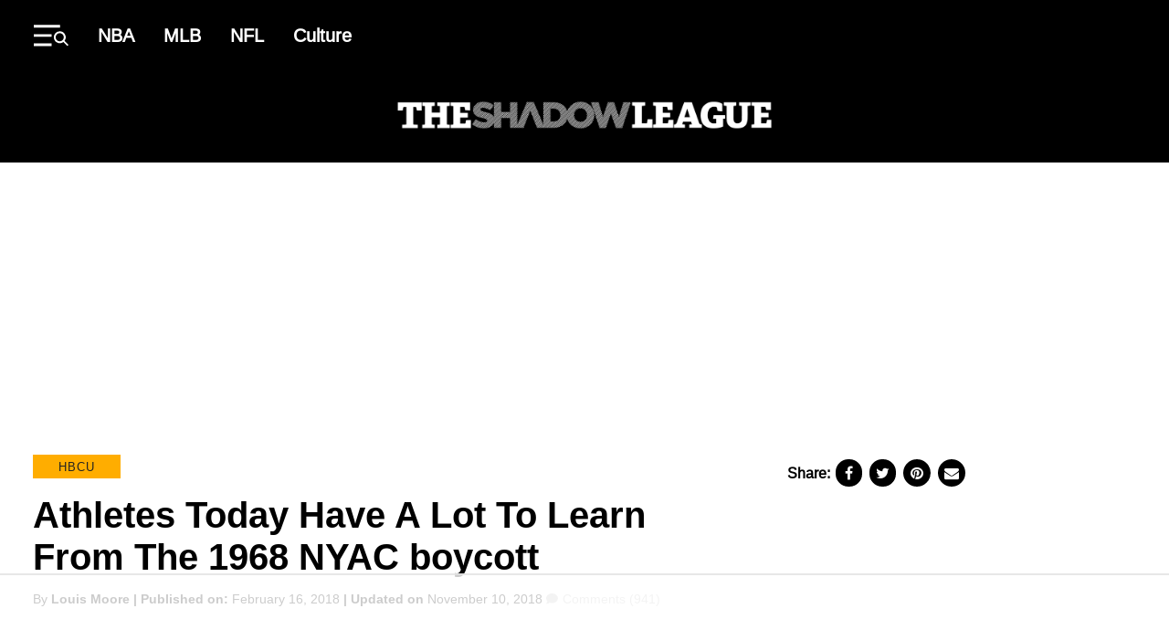

--- FILE ---
content_type: text/html; charset=UTF-8
request_url: https://theshadowleague.com/athletes-today-have-a-lot-to-learn-from-the-1968-nyac-boycott/
body_size: 33276
content:
<!DOCTYPE html>
<html lang="en-US" class="no-js">
<head>
  <meta charset="UTF-8"/>
  <meta name="viewport" content="width=device-width, initial-scale=1"/>
  <meta name="theme-color" content="#d23226"/>
	<script data-no-optimize="1" data-cfasync="false">!function(){"use strict";const t={adt_ei:{identityApiKey:"plainText",source:"url",type:"plaintext",priority:1},adt_eih:{identityApiKey:"sha256",source:"urlh",type:"hashed",priority:2},sh_kit:{identityApiKey:"sha256",source:"urlhck",type:"hashed",priority:3}},e=Object.keys(t);function i(t){return function(t){const e=t.match(/((?=([a-z0-9._!#$%+^&*()[\]<>-]+))\2@[a-z0-9._-]+\.[a-z0-9._-]+)/gi);return e?e[0]:""}(function(t){return t.replace(/\s/g,"")}(t.toLowerCase()))}!async function(){const n=new URL(window.location.href),o=n.searchParams;let a=null;const r=Object.entries(t).sort(([,t],[,e])=>t.priority-e.priority).map(([t])=>t);for(const e of r){const n=o.get(e),r=t[e];if(!n||!r)continue;const c=decodeURIComponent(n),d="plaintext"===r.type&&i(c),s="hashed"===r.type&&c;if(d||s){a={value:c,config:r};break}}if(a){const{value:t,config:e}=a;window.adthrive=window.adthrive||{},window.adthrive.cmd=window.adthrive.cmd||[],window.adthrive.cmd.push(function(){window.adthrive.identityApi({source:e.source,[e.identityApiKey]:t},({success:i,data:n})=>{i?window.adthrive.log("info","Plugin","detectEmails",`Identity API called with ${e.type} email: ${t}`,n):window.adthrive.log("warning","Plugin","detectEmails",`Failed to call Identity API with ${e.type} email: ${t}`,n)})})}!function(t,e){const i=new URL(e);t.forEach(t=>i.searchParams.delete(t)),history.replaceState(null,"",i.toString())}(e,n)}()}();
</script><script>(function(html){html.className = html.className.replace(/\bno-js\b/,'js')})(document.documentElement);</script>
<meta name='robots' content='index, follow, max-image-preview:large, max-snippet:-1, max-video-preview:-1' />
	<style>img:is([sizes="auto" i], [sizes^="auto," i]) { contain-intrinsic-size: 3000px 1500px }</style>
	
<script data-no-optimize="1" data-cfasync="false">
(function(w, d) {
	w.adthrive = w.adthrive || {};
	w.adthrive.cmd = w.adthrive.cmd || [];
	w.adthrive.plugin = 'adthrive-ads-3.9.0';
	w.adthrive.host = 'ads.adthrive.com';
	w.adthrive.integration = 'plugin';

	var commitParam = (w.adthriveCLS && w.adthriveCLS.bucket !== 'prod' && w.adthriveCLS.branch) ? '&commit=' + w.adthriveCLS.branch : '';

	var s = d.createElement('script');
	s.async = true;
	s.referrerpolicy='no-referrer-when-downgrade';
	s.src = 'https://' + w.adthrive.host + '/sites/6129337d8d5f5a138ce29c89/ads.min.js?referrer=' + w.encodeURIComponent(w.location.href) + commitParam + '&cb=' + (Math.floor(Math.random() * 100) + 1) + '';
	var n = d.getElementsByTagName('script')[0];
	n.parentNode.insertBefore(s, n);
})(window, document);
</script>
<link rel="dns-prefetch" href="https://ads.adthrive.com/"><link rel="preconnect" href="https://ads.adthrive.com/"><link rel="preconnect" href="https://ads.adthrive.com/" crossorigin>
	<!-- This site is optimized with the Yoast SEO Premium plugin v26.2 (Yoast SEO v26.2) - https://yoast.com/wordpress/plugins/seo/ -->
	<title>Athletes Today Have A Lot To Learn From The 1968 NYAC boycott</title>
	<meta name="description" content="Fifty years ago, on February 16, 1968, Americans witnessed the power that Black athletes working in solidarity wielded.&nbsp;In the midst of the revolt of the Black athlete, a Black athletic revolution highlighted by" />
	<link rel="canonical" href="https://theshadowleague.com/athletes-today-have-a-lot-to-learn-from-the-1968-nyac-boycott/" />
	<meta property="og:locale" content="en_US" />
	<meta property="og:type" content="article" />
	<meta property="og:title" content="Athletes Today Have A Lot To Learn From The 1968 NYAC boycott" />
	<meta property="og:description" content="Fifty years ago, on February 16, 1968, Americans witnessed the power that Black athletes working in solidarity wielded.&nbsp;In the midst of the revolt of the Black athlete, a Black athletic revolution highlighted by" />
	<meta property="og:url" content="https://theshadowleague.com/athletes-today-have-a-lot-to-learn-from-the-1968-nyac-boycott/" />
	<meta property="og:site_name" content="The Shadow League" />
	<meta property="article:publisher" content="https://www.facebook.com/TheShadowLeague.TSL" />
	<meta property="article:published_time" content="2018-02-16T15:16:53+00:00" />
	<meta property="article:modified_time" content="2018-11-10T15:01:48+00:00" />
	<meta property="og:image" content="https://theshadowleague.com/wp-content/uploads/2018/10/theshadowleague-logo-footer-new.png" />
	<meta property="og:image:width" content="136" />
	<meta property="og:image:height" content="100" />
	<meta property="og:image:type" content="image/png" />
	<meta name="author" content="Louis Moore" />
	<meta name="twitter:card" content="summary_large_image" />
	<meta name="twitter:creator" content="@ShadowLeague" />
	<meta name="twitter:site" content="@ShadowLeague" />
	<meta name="twitter:label1" content="Written by" />
	<meta name="twitter:data1" content="Louis Moore" />
	<meta name="twitter:label2" content="Est. reading time" />
	<meta name="twitter:data2" content="7 minutes" />
	<!-- / Yoast SEO Premium plugin. -->


<link rel='dns-prefetch' href='//cdnjs.cloudflare.com' />
<link rel="alternate" type="application/rss+xml" title="The Shadow League &raquo; Feed" href="https://theshadowleague.com/feed/" />
<link rel="alternate" type="application/rss+xml" title="The Shadow League &raquo; Comments Feed" href="https://theshadowleague.com/comments/feed/" />
<link rel="alternate" type="application/rss+xml" title="The Shadow League &raquo; Athletes Today Have A Lot To Learn From The 1968 NYAC boycott Comments Feed" href="https://theshadowleague.com/athletes-today-have-a-lot-to-learn-from-the-1968-nyac-boycott/feed/" />
<script type="text/javascript">
/* <![CDATA[ */
window._wpemojiSettings = {"baseUrl":"https:\/\/s.w.org\/images\/core\/emoji\/16.0.1\/72x72\/","ext":".png","svgUrl":"https:\/\/s.w.org\/images\/core\/emoji\/16.0.1\/svg\/","svgExt":".svg","source":{"concatemoji":"https:\/\/theshadowleague.com\/wp-includes\/js\/wp-emoji-release.min.js?ver=6.8.3"}};
/*! This file is auto-generated */
!function(s,n){var o,i,e;function c(e){try{var t={supportTests:e,timestamp:(new Date).valueOf()};sessionStorage.setItem(o,JSON.stringify(t))}catch(e){}}function p(e,t,n){e.clearRect(0,0,e.canvas.width,e.canvas.height),e.fillText(t,0,0);var t=new Uint32Array(e.getImageData(0,0,e.canvas.width,e.canvas.height).data),a=(e.clearRect(0,0,e.canvas.width,e.canvas.height),e.fillText(n,0,0),new Uint32Array(e.getImageData(0,0,e.canvas.width,e.canvas.height).data));return t.every(function(e,t){return e===a[t]})}function u(e,t){e.clearRect(0,0,e.canvas.width,e.canvas.height),e.fillText(t,0,0);for(var n=e.getImageData(16,16,1,1),a=0;a<n.data.length;a++)if(0!==n.data[a])return!1;return!0}function f(e,t,n,a){switch(t){case"flag":return n(e,"\ud83c\udff3\ufe0f\u200d\u26a7\ufe0f","\ud83c\udff3\ufe0f\u200b\u26a7\ufe0f")?!1:!n(e,"\ud83c\udde8\ud83c\uddf6","\ud83c\udde8\u200b\ud83c\uddf6")&&!n(e,"\ud83c\udff4\udb40\udc67\udb40\udc62\udb40\udc65\udb40\udc6e\udb40\udc67\udb40\udc7f","\ud83c\udff4\u200b\udb40\udc67\u200b\udb40\udc62\u200b\udb40\udc65\u200b\udb40\udc6e\u200b\udb40\udc67\u200b\udb40\udc7f");case"emoji":return!a(e,"\ud83e\udedf")}return!1}function g(e,t,n,a){var r="undefined"!=typeof WorkerGlobalScope&&self instanceof WorkerGlobalScope?new OffscreenCanvas(300,150):s.createElement("canvas"),o=r.getContext("2d",{willReadFrequently:!0}),i=(o.textBaseline="top",o.font="600 32px Arial",{});return e.forEach(function(e){i[e]=t(o,e,n,a)}),i}function t(e){var t=s.createElement("script");t.src=e,t.defer=!0,s.head.appendChild(t)}"undefined"!=typeof Promise&&(o="wpEmojiSettingsSupports",i=["flag","emoji"],n.supports={everything:!0,everythingExceptFlag:!0},e=new Promise(function(e){s.addEventListener("DOMContentLoaded",e,{once:!0})}),new Promise(function(t){var n=function(){try{var e=JSON.parse(sessionStorage.getItem(o));if("object"==typeof e&&"number"==typeof e.timestamp&&(new Date).valueOf()<e.timestamp+604800&&"object"==typeof e.supportTests)return e.supportTests}catch(e){}return null}();if(!n){if("undefined"!=typeof Worker&&"undefined"!=typeof OffscreenCanvas&&"undefined"!=typeof URL&&URL.createObjectURL&&"undefined"!=typeof Blob)try{var e="postMessage("+g.toString()+"("+[JSON.stringify(i),f.toString(),p.toString(),u.toString()].join(",")+"));",a=new Blob([e],{type:"text/javascript"}),r=new Worker(URL.createObjectURL(a),{name:"wpTestEmojiSupports"});return void(r.onmessage=function(e){c(n=e.data),r.terminate(),t(n)})}catch(e){}c(n=g(i,f,p,u))}t(n)}).then(function(e){for(var t in e)n.supports[t]=e[t],n.supports.everything=n.supports.everything&&n.supports[t],"flag"!==t&&(n.supports.everythingExceptFlag=n.supports.everythingExceptFlag&&n.supports[t]);n.supports.everythingExceptFlag=n.supports.everythingExceptFlag&&!n.supports.flag,n.DOMReady=!1,n.readyCallback=function(){n.DOMReady=!0}}).then(function(){return e}).then(function(){var e;n.supports.everything||(n.readyCallback(),(e=n.source||{}).concatemoji?t(e.concatemoji):e.wpemoji&&e.twemoji&&(t(e.twemoji),t(e.wpemoji)))}))}((window,document),window._wpemojiSettings);
/* ]]> */
</script>
<style id='wp-emoji-styles-inline-css' type='text/css'>

	img.wp-smiley, img.emoji {
		display: inline !important;
		border: none !important;
		box-shadow: none !important;
		height: 1em !important;
		width: 1em !important;
		margin: 0 0.07em !important;
		vertical-align: -0.1em !important;
		background: none !important;
		padding: 0 !important;
	}
</style>
<link rel='stylesheet' id='wp-block-library-css' href='https://theshadowleague.com/wp-includes/css/dist/block-library/style.min.css?ver=6.8.3' type='text/css' media='all' />
<style id='classic-theme-styles-inline-css' type='text/css'>
/*! This file is auto-generated */
.wp-block-button__link{color:#fff;background-color:#32373c;border-radius:9999px;box-shadow:none;text-decoration:none;padding:calc(.667em + 2px) calc(1.333em + 2px);font-size:1.125em}.wp-block-file__button{background:#32373c;color:#fff;text-decoration:none}
</style>
<style id='global-styles-inline-css' type='text/css'>
:root{--wp--preset--aspect-ratio--square: 1;--wp--preset--aspect-ratio--4-3: 4/3;--wp--preset--aspect-ratio--3-4: 3/4;--wp--preset--aspect-ratio--3-2: 3/2;--wp--preset--aspect-ratio--2-3: 2/3;--wp--preset--aspect-ratio--16-9: 16/9;--wp--preset--aspect-ratio--9-16: 9/16;--wp--preset--color--black: #000000;--wp--preset--color--cyan-bluish-gray: #abb8c3;--wp--preset--color--white: #ffffff;--wp--preset--color--pale-pink: #f78da7;--wp--preset--color--vivid-red: #cf2e2e;--wp--preset--color--luminous-vivid-orange: #ff6900;--wp--preset--color--luminous-vivid-amber: #fcb900;--wp--preset--color--light-green-cyan: #7bdcb5;--wp--preset--color--vivid-green-cyan: #00d084;--wp--preset--color--pale-cyan-blue: #8ed1fc;--wp--preset--color--vivid-cyan-blue: #0693e3;--wp--preset--color--vivid-purple: #9b51e0;--wp--preset--color--primary: #d6252b;--wp--preset--color--secondary: #000000;--wp--preset--color--tertiary: #c4c4c4;--wp--preset--color--quantanary: #f4f4f4;--wp--preset--gradient--vivid-cyan-blue-to-vivid-purple: linear-gradient(135deg,rgba(6,147,227,1) 0%,rgb(155,81,224) 100%);--wp--preset--gradient--light-green-cyan-to-vivid-green-cyan: linear-gradient(135deg,rgb(122,220,180) 0%,rgb(0,208,130) 100%);--wp--preset--gradient--luminous-vivid-amber-to-luminous-vivid-orange: linear-gradient(135deg,rgba(252,185,0,1) 0%,rgba(255,105,0,1) 100%);--wp--preset--gradient--luminous-vivid-orange-to-vivid-red: linear-gradient(135deg,rgba(255,105,0,1) 0%,rgb(207,46,46) 100%);--wp--preset--gradient--very-light-gray-to-cyan-bluish-gray: linear-gradient(135deg,rgb(238,238,238) 0%,rgb(169,184,195) 100%);--wp--preset--gradient--cool-to-warm-spectrum: linear-gradient(135deg,rgb(74,234,220) 0%,rgb(151,120,209) 20%,rgb(207,42,186) 40%,rgb(238,44,130) 60%,rgb(251,105,98) 80%,rgb(254,248,76) 100%);--wp--preset--gradient--blush-light-purple: linear-gradient(135deg,rgb(255,206,236) 0%,rgb(152,150,240) 100%);--wp--preset--gradient--blush-bordeaux: linear-gradient(135deg,rgb(254,205,165) 0%,rgb(254,45,45) 50%,rgb(107,0,62) 100%);--wp--preset--gradient--luminous-dusk: linear-gradient(135deg,rgb(255,203,112) 0%,rgb(199,81,192) 50%,rgb(65,88,208) 100%);--wp--preset--gradient--pale-ocean: linear-gradient(135deg,rgb(255,245,203) 0%,rgb(182,227,212) 50%,rgb(51,167,181) 100%);--wp--preset--gradient--electric-grass: linear-gradient(135deg,rgb(202,248,128) 0%,rgb(113,206,126) 100%);--wp--preset--gradient--midnight: linear-gradient(135deg,rgb(2,3,129) 0%,rgb(40,116,252) 100%);--wp--preset--font-size--small: 13px;--wp--preset--font-size--medium: 24px;--wp--preset--font-size--large: 40px;--wp--preset--font-size--x-large: 42px;--wp--preset--font-size--normal: 20px;--wp--preset--spacing--20: 0.44rem;--wp--preset--spacing--30: 0.67rem;--wp--preset--spacing--40: 1rem;--wp--preset--spacing--50: 1.5rem;--wp--preset--spacing--60: 2.25rem;--wp--preset--spacing--70: 3.38rem;--wp--preset--spacing--80: 5.06rem;--wp--preset--shadow--natural: 6px 6px 9px rgba(0, 0, 0, 0.2);--wp--preset--shadow--deep: 12px 12px 50px rgba(0, 0, 0, 0.4);--wp--preset--shadow--sharp: 6px 6px 0px rgba(0, 0, 0, 0.2);--wp--preset--shadow--outlined: 6px 6px 0px -3px rgba(255, 255, 255, 1), 6px 6px rgba(0, 0, 0, 1);--wp--preset--shadow--crisp: 6px 6px 0px rgba(0, 0, 0, 1);}:where(.is-layout-flex){gap: 0.5em;}:where(.is-layout-grid){gap: 0.5em;}body .is-layout-flex{display: flex;}.is-layout-flex{flex-wrap: wrap;align-items: center;}.is-layout-flex > :is(*, div){margin: 0;}body .is-layout-grid{display: grid;}.is-layout-grid > :is(*, div){margin: 0;}:where(.wp-block-columns.is-layout-flex){gap: 2em;}:where(.wp-block-columns.is-layout-grid){gap: 2em;}:where(.wp-block-post-template.is-layout-flex){gap: 1.25em;}:where(.wp-block-post-template.is-layout-grid){gap: 1.25em;}.has-black-color{color: var(--wp--preset--color--black) !important;}.has-cyan-bluish-gray-color{color: var(--wp--preset--color--cyan-bluish-gray) !important;}.has-white-color{color: var(--wp--preset--color--white) !important;}.has-pale-pink-color{color: var(--wp--preset--color--pale-pink) !important;}.has-vivid-red-color{color: var(--wp--preset--color--vivid-red) !important;}.has-luminous-vivid-orange-color{color: var(--wp--preset--color--luminous-vivid-orange) !important;}.has-luminous-vivid-amber-color{color: var(--wp--preset--color--luminous-vivid-amber) !important;}.has-light-green-cyan-color{color: var(--wp--preset--color--light-green-cyan) !important;}.has-vivid-green-cyan-color{color: var(--wp--preset--color--vivid-green-cyan) !important;}.has-pale-cyan-blue-color{color: var(--wp--preset--color--pale-cyan-blue) !important;}.has-vivid-cyan-blue-color{color: var(--wp--preset--color--vivid-cyan-blue) !important;}.has-vivid-purple-color{color: var(--wp--preset--color--vivid-purple) !important;}.has-black-background-color{background-color: var(--wp--preset--color--black) !important;}.has-cyan-bluish-gray-background-color{background-color: var(--wp--preset--color--cyan-bluish-gray) !important;}.has-white-background-color{background-color: var(--wp--preset--color--white) !important;}.has-pale-pink-background-color{background-color: var(--wp--preset--color--pale-pink) !important;}.has-vivid-red-background-color{background-color: var(--wp--preset--color--vivid-red) !important;}.has-luminous-vivid-orange-background-color{background-color: var(--wp--preset--color--luminous-vivid-orange) !important;}.has-luminous-vivid-amber-background-color{background-color: var(--wp--preset--color--luminous-vivid-amber) !important;}.has-light-green-cyan-background-color{background-color: var(--wp--preset--color--light-green-cyan) !important;}.has-vivid-green-cyan-background-color{background-color: var(--wp--preset--color--vivid-green-cyan) !important;}.has-pale-cyan-blue-background-color{background-color: var(--wp--preset--color--pale-cyan-blue) !important;}.has-vivid-cyan-blue-background-color{background-color: var(--wp--preset--color--vivid-cyan-blue) !important;}.has-vivid-purple-background-color{background-color: var(--wp--preset--color--vivid-purple) !important;}.has-black-border-color{border-color: var(--wp--preset--color--black) !important;}.has-cyan-bluish-gray-border-color{border-color: var(--wp--preset--color--cyan-bluish-gray) !important;}.has-white-border-color{border-color: var(--wp--preset--color--white) !important;}.has-pale-pink-border-color{border-color: var(--wp--preset--color--pale-pink) !important;}.has-vivid-red-border-color{border-color: var(--wp--preset--color--vivid-red) !important;}.has-luminous-vivid-orange-border-color{border-color: var(--wp--preset--color--luminous-vivid-orange) !important;}.has-luminous-vivid-amber-border-color{border-color: var(--wp--preset--color--luminous-vivid-amber) !important;}.has-light-green-cyan-border-color{border-color: var(--wp--preset--color--light-green-cyan) !important;}.has-vivid-green-cyan-border-color{border-color: var(--wp--preset--color--vivid-green-cyan) !important;}.has-pale-cyan-blue-border-color{border-color: var(--wp--preset--color--pale-cyan-blue) !important;}.has-vivid-cyan-blue-border-color{border-color: var(--wp--preset--color--vivid-cyan-blue) !important;}.has-vivid-purple-border-color{border-color: var(--wp--preset--color--vivid-purple) !important;}.has-vivid-cyan-blue-to-vivid-purple-gradient-background{background: var(--wp--preset--gradient--vivid-cyan-blue-to-vivid-purple) !important;}.has-light-green-cyan-to-vivid-green-cyan-gradient-background{background: var(--wp--preset--gradient--light-green-cyan-to-vivid-green-cyan) !important;}.has-luminous-vivid-amber-to-luminous-vivid-orange-gradient-background{background: var(--wp--preset--gradient--luminous-vivid-amber-to-luminous-vivid-orange) !important;}.has-luminous-vivid-orange-to-vivid-red-gradient-background{background: var(--wp--preset--gradient--luminous-vivid-orange-to-vivid-red) !important;}.has-very-light-gray-to-cyan-bluish-gray-gradient-background{background: var(--wp--preset--gradient--very-light-gray-to-cyan-bluish-gray) !important;}.has-cool-to-warm-spectrum-gradient-background{background: var(--wp--preset--gradient--cool-to-warm-spectrum) !important;}.has-blush-light-purple-gradient-background{background: var(--wp--preset--gradient--blush-light-purple) !important;}.has-blush-bordeaux-gradient-background{background: var(--wp--preset--gradient--blush-bordeaux) !important;}.has-luminous-dusk-gradient-background{background: var(--wp--preset--gradient--luminous-dusk) !important;}.has-pale-ocean-gradient-background{background: var(--wp--preset--gradient--pale-ocean) !important;}.has-electric-grass-gradient-background{background: var(--wp--preset--gradient--electric-grass) !important;}.has-midnight-gradient-background{background: var(--wp--preset--gradient--midnight) !important;}.has-small-font-size{font-size: var(--wp--preset--font-size--small) !important;}.has-medium-font-size{font-size: var(--wp--preset--font-size--medium) !important;}.has-large-font-size{font-size: var(--wp--preset--font-size--large) !important;}.has-x-large-font-size{font-size: var(--wp--preset--font-size--x-large) !important;}
:where(.wp-block-post-template.is-layout-flex){gap: 1.25em;}:where(.wp-block-post-template.is-layout-grid){gap: 1.25em;}
:where(.wp-block-columns.is-layout-flex){gap: 2em;}:where(.wp-block-columns.is-layout-grid){gap: 2em;}
:root :where(.wp-block-pullquote){font-size: 1.5em;line-height: 1.6;}
</style>
<link rel='stylesheet' id='styles-css' href='https://theshadowleague.com/wp-content/themes/atlanta-black-star/dist/css/style.css?ver=1.0.2' type='text/css' media='all' />
<link rel='stylesheet' id='custom-css-css' href='https://theshadowleague.com/wp-content/themes/atlanta-black-star/assets/css/custom/custom.css?ver=100624' type='text/css' media='all' />
<link rel='stylesheet' id='font-awesome-css' href='https://cdnjs.cloudflare.com/ajax/libs/font-awesome/4.7.0/css/font-awesome.min.css?ver=6.8.3' type='text/css' media='all' />
<link rel="https://api.w.org/" href="https://theshadowleague.com/wp-json/" /><link rel="alternate" title="JSON" type="application/json" href="https://theshadowleague.com/wp-json/wp/v2/posts/73531" /><link rel="EditURI" type="application/rsd+xml" title="RSD" href="https://theshadowleague.com/xmlrpc.php?rsd" />
<link rel='shortlink' href='https://theshadowleague.com/?p=73531' />
<link rel="alternate" title="oEmbed (JSON)" type="application/json+oembed" href="https://theshadowleague.com/wp-json/oembed/1.0/embed?url=https%3A%2F%2Ftheshadowleague.com%2Fathletes-today-have-a-lot-to-learn-from-the-1968-nyac-boycott%2F" />
<link rel="alternate" title="oEmbed (XML)" type="text/xml+oembed" href="https://theshadowleague.com/wp-json/oembed/1.0/embed?url=https%3A%2F%2Ftheshadowleague.com%2Fathletes-today-have-a-lot-to-learn-from-the-1968-nyac-boycott%2F&#038;format=xml" />
<!-- Google Tag Manager -->
<script>(function(w,d,s,l,i){w[l]=w[l]||[];w[l].push({'gtm.start':
new Date().getTime(),event:'gtm.js'});var f=d.getElementsByTagName(s)[0],
j=d.createElement(s),dl=l!='dataLayer'?'&l='+l:'';j.async=true;j.src=
'https://www.googletagmanager.com/gtm.js?id='+i+dl;f.parentNode.insertBefore(j,f);
})(window,document,'script','dataLayer','GTM-TNBWP6K9');</script>
<!-- End Google Tag Manager -->
<!-- Global site tag (gtag.js) - Google Analytics -->
<script async src="https://www.googletagmanager.com/gtag/js?id=UA-32234084-1"></script>
<script>
  window.dataLayer = window.dataLayer || [];
  function gtag(){dataLayer.push(arguments);}
  gtag('js', new Date());

  gtag('config', 'UA-32234084-1');
</script>

  <script>
      (function(){
          // Function to update JWPlayer
          function updateJWPlayer() {
              console.log("Update JWPlayer function called");
              jwplayer('njg9J21R').once('adBreakEnd', function() {
                  jwplayer('njg9J21R').once('playlistItem', function() {
                      jwplayer('njg9J21R').play();
                      console.log("Play has been called on new playlist");
                  });
                  jwplayer('njg9J21R').load("https://cdn.jwplayer.com/v2/playlists/gBUqdOXK?format=mrss");
                  console.log('New playlist inserted');
              });
          };

          // Checking if the article belongs to the "category-news"
          let articles = document.getElementsByTagName('article');
          if (articles.length > 0 && articles[0].classList.contains("category-news")) {
              console.log("News Article");
              let mList = document.querySelectorAll('.td-post-content');
              options = {
                  childList: true,
              },
                  observer = new MutationObserver(mCallback);

              // Mutation callback function
              function mCallback(mutations) {
                  for (let mutation of mutations) {
                      console.log(mutation);
                      if (mutation.addedNodes[0]?.id === "adthrive-collapse-container") {
                          updateJWPlayer();
                          observer.disconnect();
                      }
                  }
              }
              // Observing mutations on post content elements
              for (var i = 0; i < mList.length; i++) {
                  observer.observe(mList[i], options);
              }
          }
      })();
  </script>



	

<script type="application/ld+json" class="saswp-schema-markup-output">
[{"@context":"https:\/\/schema.org\/","@type":"ItemList","itemListElement":[{"@type":"VideoObject","position":1,"@id":"https:\/\/theshadowleague.com\/athletes-today-have-a-lot-to-learn-from-the-1968-nyac-boycott\/#1","name":"Athletes Today Have A Lot To Learn From The 1968 NYAC boycott","datePublished":"2018-02-16T15:16:53-05:00","dateModified":"2018-11-10T11:01:48-05:00","url":"https:\/\/www.youtube.com\/watch?v=E3wjBlnxNek&t=5s","interactionStatistic":{"@type":"InteractionCounter","interactionType":{"@type":"WatchAction"},"userInteractionCount":"0"},"thumbnailUrl":"https:\/\/theshadowleague.com\/wp-content\/uploads\/2024\/06\/theshadowleague-logo-white.png","author":{"@type":"Person","name":"Louis Moore","description":"Louis Moore is an Associate Professor of History at Grand Valley State University. He teaches\r\nAfrican American History, Civil Rights, Sports History, and US History. His research and\r\nwriting examines the interconnections between race and sports. He is the author of two recently\r\npublished books, I Fight for a Living: Boxing and the Battle for Black Manhood, 1880-1915 and\r\nWe Will Win the Day: The Civil Rights Movement, the Black Athlete, and the Quest for Equality.\r\nHe has also written for a number of online outlets including The Shadow League, Vox, and\r\nVocativ, and has appeared on news outlets including NPR, MSNBC, and BBC Sports talking\r\nsports and race.","url":"https:\/\/theshadowleague.com\/author\/louis\/","sameAs":[],"image":{"@type":"ImageObject","url":"https:\/\/secure.gravatar.com\/avatar\/a2ff65b87d6664e2088b0e0b09db42329e4f809397141f49b7e70b2a9547c9b2?s=96&d=mm&r=g","height":96,"width":96}},"uploadDate":"2018-02-16T15:16:53-05:00","contentUrl":"https:\/\/www.youtube.com\/watch?v=E3wjBlnxNek&t=5s","embedUrl":"https:\/\/www.youtube.com\/watch?v=E3wjBlnxNek&t=5s","description":"Fifty years ago, on February 16, 1968, Americans witnessed the power that Black athletes working in solidarity wielded.&nbsp;"},{"@type":"VideoObject","position":2,"@id":"https:\/\/theshadowleague.com\/athletes-today-have-a-lot-to-learn-from-the-1968-nyac-boycott\/#2","name":"Wilma Rudolph's Incredible Career | Olympic Records","datePublished":"2018-02-16T15:16:53-05:00","dateModified":"2018-11-10T11:01:48-05:00","url":"https:\/\/www.youtube.com\/watch?v=JqI8NyZtCmo","interactionStatistic":{"@type":"InteractionCounter","interactionType":{"@type":"WatchAction"},"userInteractionCount":"0"},"thumbnailUrl":"https:\/\/i.ytimg.com\/vi\/JqI8NyZtCmo\/hqdefault.jpg","author":{"@type":"Person","name":"Louis Moore","description":"Louis Moore is an Associate Professor of History at Grand Valley State University. He teaches\r\nAfrican American History, Civil Rights, Sports History, and US History. His research and\r\nwriting examines the interconnections between race and sports. He is the author of two recently\r\npublished books, I Fight for a Living: Boxing and the Battle for Black Manhood, 1880-1915 and\r\nWe Will Win the Day: The Civil Rights Movement, the Black Athlete, and the Quest for Equality.\r\nHe has also written for a number of online outlets including The Shadow League, Vox, and\r\nVocativ, and has appeared on news outlets including NPR, MSNBC, and BBC Sports talking\r\nsports and race.","url":"https:\/\/theshadowleague.com\/author\/louis\/","sameAs":[],"image":{"@type":"ImageObject","url":"https:\/\/secure.gravatar.com\/avatar\/a2ff65b87d6664e2088b0e0b09db42329e4f809397141f49b7e70b2a9547c9b2?s=96&d=mm&r=g","height":96,"width":96}},"uploadDate":"2018-02-16T15:16:53-05:00","contentUrl":"https:\/\/www.youtube.com\/watch?v=JqI8NyZtCmo","embedUrl":"https:\/\/www.youtube.com\/watch?v=JqI8NyZtCmo","description":"Fifty years ago, on February 16, 1968, Americans witnessed the power that Black athletes working in solidarity wielded.&nbsp;"},{"@type":"VideoObject","position":3,"@id":"https:\/\/theshadowleague.com\/athletes-today-have-a-lot-to-learn-from-the-1968-nyac-boycott\/#3","name":"Muhammad Ali, Conscientious Objector | MSNBC","datePublished":"2018-02-16T15:16:53-05:00","dateModified":"2018-11-10T11:01:48-05:00","url":"https:\/\/www.youtube.com\/watch?v=DbkdNW9js3g","interactionStatistic":{"@type":"InteractionCounter","interactionType":{"@type":"WatchAction"},"userInteractionCount":"0"},"thumbnailUrl":"https:\/\/i.ytimg.com\/vi\/DbkdNW9js3g\/hqdefault.jpg","author":{"@type":"Person","name":"Louis Moore","description":"Louis Moore is an Associate Professor of History at Grand Valley State University. He teaches\r\nAfrican American History, Civil Rights, Sports History, and US History. His research and\r\nwriting examines the interconnections between race and sports. He is the author of two recently\r\npublished books, I Fight for a Living: Boxing and the Battle for Black Manhood, 1880-1915 and\r\nWe Will Win the Day: The Civil Rights Movement, the Black Athlete, and the Quest for Equality.\r\nHe has also written for a number of online outlets including The Shadow League, Vox, and\r\nVocativ, and has appeared on news outlets including NPR, MSNBC, and BBC Sports talking\r\nsports and race.","url":"https:\/\/theshadowleague.com\/author\/louis\/","sameAs":[],"image":{"@type":"ImageObject","url":"https:\/\/secure.gravatar.com\/avatar\/a2ff65b87d6664e2088b0e0b09db42329e4f809397141f49b7e70b2a9547c9b2?s=96&d=mm&r=g","height":96,"width":96}},"uploadDate":"2018-02-16T15:16:53-05:00","contentUrl":"https:\/\/www.youtube.com\/watch?v=DbkdNW9js3g","embedUrl":"https:\/\/www.youtube.com\/watch?v=DbkdNW9js3g","description":"Fifty years ago, on February 16, 1968, Americans witnessed the power that Black athletes working in solidarity wielded.&nbsp;"}]},

{"@context":"https:\/\/schema.org\/","@type":"NewsArticle","@id":"https:\/\/theshadowleague.com\/athletes-today-have-a-lot-to-learn-from-the-1968-nyac-boycott\/#newsarticle","url":"https:\/\/theshadowleague.com\/athletes-today-have-a-lot-to-learn-from-the-1968-nyac-boycott\/","headline":"Athletes Today Have A Lot To Learn From The 1968 NYAC boycott","mainEntityOfPage":"https:\/\/theshadowleague.com\/athletes-today-have-a-lot-to-learn-from-the-1968-nyac-boycott\/","datePublished":"2018-02-16T15:16:53-05:00","dateModified":"2018-11-10T11:01:48-05:00","description":"Fifty years ago, on February 16, 1968, Americans witnessed the power that Black athletes working in solidarity wielded.&nbsp;","articleSection":"HBCU","articleBody":"Fifty years ago, on February 16, 1968, Americans witnessed the power that Black athletes working in solidarity wielded.&nbsp;In the midst of the revolt of the Black athlete, a Black athletic revolution highlighted by Muhammad Ali's refusal to be inducted into the military, and talks of the potential boycott of the 1968 Olympic Games in Mexico City, Black athletes across the country had started to articulate a new attitude about sports.&nbsp;October 16, 1968 - U.S. Olympic Sprinters Protest Racial InequalityThe 1968 Olympic Games in Mexico City may be most remembered not for an athletic accomplishment, but for a silent act of protest. On October 16 of that year, two African American sprinters who placed first and third in the 200-meter dash - Tommie Smith and John Carlos - used their medal ceremony to make a statement.They were no longer content with just having a chance to compete. They grew tired of the lie that people like superstar Jesse Owens told in these tense moments. The falsehood that Black Americans have been able to bridge the gap of misunderstanding more in athletics than anywhere else.&nbsp;What Owens labeled as misunderstandings, the new younger athletes called racism. These athletes wanted their athleticism to mean something beyond their own individual glory. This all came to a head at the New York Athletic Clubs annual indoor track meet, where the NYACs membership policy prohibited Puerto Rican, Black and Jewish members.&nbsp;In the past, Black athletes ignored this policy, believing that they had to compete or lose their careers. If their coach told them to run, they had to run. Without an activist movement giving them cover, Black athletes had few choices. Only sprinter Eddie Conwell consistently boycotted the event. But in this new moment of athlete activism, in the midst of a Black Power movement, athletes saw the NYAC bigotry for what it was; a sign they could entertain, but they could not have a seat at the table.&nbsp;In other words, whites had no use for the Black athlete outside of athletic fetes. Or, as Fox News host Laura Ingraham recently told LeBron James, shut up and dribble.The elite Black track and field athlete stood as the greatest paradox in American sports. As Olympians, they were the face of the Games and represented the nation with U.S.A. across their chest, but too often came home as second-class citizens. They lived in a country that liked to project a global image as a beacon of democracy, but turned their backs on Black lives. And Black track athletes understood this reality all too well.&nbsp;After Wilma Rudolph won three gold medals at the 1960 Games, she told a Black reporter, Its going to all but kill me to have to go back home and face being denied this, that, and the other, because Im a Black American.&nbsp;Wilma Rudolph's Incredible Career | Olympic RecordsA look back at the career of Wilma Rudolph and her remarkable gold medal haul in the 1960 Rome Games as part of our Olympic Records series.And when Black writer L.I. Brockenbury watched Rudolph on the Olympic podium from his T.V., with the National Anthem blaring from the tube, he called out Americas great paradox, proclaiming, Here is a girl who might be jailed if she were to try to eat at a lunch counter in her home town and if she went down to register for voting they would probably try to starve her and all the members of her family. He then asked his Black readers, How is it that our athletes can represent the United States before the world and then have to come home to be treated like dogs?&nbsp;Brockenbury was right. Three years later, Rudolph was arrested in her hometown for protesting a Jim Crow restaurant.&nbsp;Every now and then, however, Black athletes used track meets to push back and raise the consciousness of America to see these injustices. In 1946, for example, the leading Black track athletes planned to boycott the AAU championships in San Antonio because of Jim Crow conditions in the city. When white officials in San Antonio learned the seriousness of this boycott, they promised that the Black athletes would not have to stay or eat in segregated conditions.&nbsp;Fifteen years later, in 1961, all the Black track and field athletes scheduled to participate in the Houston Relays, including stars Ralph Boston and John Thomas, boycotted the event because the stadium had Jim Crow seating. The following year, they integrated the stadium. In both these instances, however, an activist Black sporting press pushed these athletes to activate their activism. These Black writers understood the power the Black athlete had by teaming up with the Black press to dramatize the need to end Jim Crow.&nbsp;But, 1968 felt different. By then, congress had passed the Civil Rights Act and the Voting Rights Act, but Black athletes were still treated as second-class citizens. This time, led by Tommie Smith and Lee Evans, Black athletes took charge. They did not need the press to push them to revolt. What started as a trickle in early January with the Olympic Project for Human Rights (OPHR) leading the way, grew to become the largest Black athletic boycott.&nbsp;In total, more than 100 Black athletes boycotted the NYAC meet, including headlining athletes like John Carlos, Tommie Smith, Lee Evans, and even Americas darling, O.J. Simpson. Summing up his activism, hurdler Russ Rogers reasoned, Why should we help them have a successful meet if they have no use for use before or after the meet?&nbsp;The boycotters also included HBCUs. At Morgan State, professors publicly supported their athletes decision to boycott and wrote a resolution that no Morgan State athletes could participate in the meet until the NYAC changed their policies. Team captain Hartley Saunders said, I wondered why this step has taken so long and I feel this should have been attacked long ago.&nbsp;Joining the college athletes, leading youth track clubs in Philadelphia and New York boycotted the meet too. The sheer volume of the protest also put predominantly white institutions on notice. Georgetown, Villanova, and Notre Dame all boycotted in solidarity.Outside the event, Civil rights organizations, including the NAACP and SNCC, mobilized nearly 1,000 protesters. Only the Urban League refused to endorse the boycott. Outside the arena, H. Rap Brown led the protesters and routinely screamed he wanted to burn down the building down. With the most pointed protest poster of the night, organizer Ken Noel held a sign that read, RATHER THAN RUN AND JUMP FOR MEDALS, WE ARE STANDING UP FOR HUMANITY. WONT YOU JOIN US?Muhammad Ali, Conscientious Objector | MSNBCA look back at Muhammad Ali's interview, discussing why objected to the Vietnam war. \" Subscribe to MSNBC: http:\/\/on.msnbc.com\/SubscribeTomsnbc About: MSNBC is the premier destination for in-depth analysis of daily headlines, insightful political commentary and informed perspectives.&nbsp;While the meet went on with a reported 15,925 paid customersabout 3,000 of those didnt show uponly 10 Black athletes participated. This group, headlined by UTEP star Bob Beamon, who claimed he and his four Black teammates only came for a free ride to New York, had to face the wrath of protesters who booed and yelled obscenities at the athletes, including Uncle Tom. All in all, the boycott was a success. In solidarity, Black athletes and activists, demanded change and demonstrated that the Black athlete was no longer white establishments play thing. They had power.&nbsp;Athletes today have a lot to learn from the 1968 NYAC boycott. Because the boycott consisted of a cadre of athletes, civil rights organizations, and colleges, both Black and white, in a display of solidarity, they presented an organized front to the white establishment putting them on notice that injustice in society would be met with Black athletic revolt. No longer could they expect the Black athlete to shut up and entertain.&nbsp;Although the track meet continued without them, and racism persisted at the NYAC for more than a decade, Black athletes showed they were willing to risk their careers for something bigger than themselves. &nbsp;Their courage fifty years ago is a signal to athletes today that despite the flack theyll take for protesting, there are greater gains to be made.&nbsp;As one writer for the Michigan Chronicle approvingly asked in 1968, What must become more important to Black youth, a few moments of fleeting glory or a self-respect that will last a lifetime?","keywords":["Muhammad Ali"," "],"name":"Athletes Today Have A Lot To Learn From The 1968 NYAC boycott","thumbnailUrl":"","wordCount":"1385","timeRequired":"PT6M9S","mainEntity":{"@type":"WebPage","@id":"https:\/\/theshadowleague.com\/athletes-today-have-a-lot-to-learn-from-the-1968-nyac-boycott\/"},"author":{"@type":"Person","name":"Louis Moore","description":"Louis Moore is an Associate Professor of History at Grand Valley State University. He teaches\r\nAfrican American History, Civil Rights, Sports History, and US History. His research and\r\nwriting examines the interconnections between race and sports. He is the author of two recently\r\npublished books, I Fight for a Living: Boxing and the Battle for Black Manhood, 1880-1915 and\r\nWe Will Win the Day: The Civil Rights Movement, the Black Athlete, and the Quest for Equality.\r\nHe has also written for a number of online outlets including The Shadow League, Vox, and\r\nVocativ, and has appeared on news outlets including NPR, MSNBC, and BBC Sports talking\r\nsports and race.","url":"https:\/\/theshadowleague.com\/author\/louis\/","sameAs":[],"image":{"@type":"ImageObject","url":"https:\/\/secure.gravatar.com\/avatar\/a2ff65b87d6664e2088b0e0b09db42329e4f809397141f49b7e70b2a9547c9b2?s=96&d=mm&r=g","height":96,"width":96}},"editor":{"@type":"Person","name":"Louis Moore","description":"Louis Moore is an Associate Professor of History at Grand Valley State University. He teaches\r\nAfrican American History, Civil Rights, Sports History, and US History. His research and\r\nwriting examines the interconnections between race and sports. He is the author of two recently\r\npublished books, I Fight for a Living: Boxing and the Battle for Black Manhood, 1880-1915 and\r\nWe Will Win the Day: The Civil Rights Movement, the Black Athlete, and the Quest for Equality.\r\nHe has also written for a number of online outlets including The Shadow League, Vox, and\r\nVocativ, and has appeared on news outlets including NPR, MSNBC, and BBC Sports talking\r\nsports and race.","url":"https:\/\/theshadowleague.com\/author\/louis\/","sameAs":[],"image":{"@type":"ImageObject","url":"https:\/\/secure.gravatar.com\/avatar\/a2ff65b87d6664e2088b0e0b09db42329e4f809397141f49b7e70b2a9547c9b2?s=96&d=mm&r=g","height":96,"width":96}},"publisher":{"@type":"Organization","name":"Theshadowleague","url":"https:\/\/theshadowleague.com\/","logo":{"@type":"ImageObject","url":"https:\/\/theshadowleague.com\/wp-content\/uploads\/2024\/06\/theshadowleague-logo-white.png","width":1000,"height":71}},"image":{"@type":"ImageObject","@id":"https:\/\/theshadowleague.com\/athletes-today-have-a-lot-to-learn-from-the-1968-nyac-boycott\/#primaryimage","url":"https:\/\/theshadowleague.com\/wp-content\/uploads\/2024\/06\/theshadowleague-logo-white.png","width":"1000","height":"71"}}]
</script>

<noscript><style>.lazyload[data-src]{display:none !important;}</style></noscript><style>.lazyload{background-image:none !important;}.lazyload:before{background-image:none !important;}</style><style>.wp-block-gallery.is-cropped .blocks-gallery-item picture{height:100%;width:100%;}</style><link rel="icon" href="https://theshadowleague.com/wp-content/uploads/2018/10/theshadowleague-logo-footer-new-100x100.png" sizes="32x32" />
<link rel="icon" href="https://theshadowleague.com/wp-content/uploads/2018/10/theshadowleague-logo-footer-new.png" sizes="192x192" />
<link rel="apple-touch-icon" href="https://theshadowleague.com/wp-content/uploads/2018/10/theshadowleague-logo-footer-new.png" />
<meta name="msapplication-TileImage" content="https://theshadowleague.com/wp-content/uploads/2018/10/theshadowleague-logo-footer-new.png" />
<noscript><style id="rocket-lazyload-nojs-css">.rll-youtube-player, [data-lazy-src]{display:none !important;}</style></noscript>
  <link rel="preload" as="image" href="https://theshadowleague.com/wp-content/themes/atlanta-black-star/image/theshadowleague-logo-white.png">

  <link rel="preload" href="https://theshadowleague.com/wp-content/themes/atlanta-black-star/dist/fonts/Arimo-Regular.woff2" as="font"
        type="font/woff2" crossorigin>
  <link rel="preload" href="https://theshadowleague.com/wp-content/themes/atlanta-black-star/dist/fonts/Arimo-Regular.woff" as="font"
        type="font/woff" crossorigin>

  <link rel="preload" href="https://theshadowleague.com/wp-content/themes/atlanta-black-star/dist/fonts/Arimo-Bold.woff2" as="font"
        type="font/woff2" crossorigin>
  <link rel="preload" href="https://theshadowleague.com/wp-content/themes/atlanta-black-star/dist/fonts/Arimo-Bold.woff" as="font"
        type="font/woff" crossorigin>


  <style>
      @media screen and (max-width: 992px) {
          .mobile.earn {
              display: block !important
          }

          .mobile.earn a {
              padding: .5rem 1rem !important
          }
      }

      .mobile.earn {
          position: absolute;
          right: 1rem
      }

      .earn a {
          background: linear-gradient(to right, #bf953f, #fcf6ba, #b38728, #fbf5b7, #aa771c);
          transition: box-shadow .3s;
          position: relative;
          z-index: 0;
          color: #000 !important;
          border: none !important
      }

      .earn a:hover {
          box-shadow: inset 0 0 0 1000px #fff;
          background: #fff
      }

      hr, p {
          margin: 0 0 1em
      }

      .column, .container, .pre-header .site-logo .logo-img, .pre-header .site-logo svg.abs-logo, .site-header .site-logo svg.abs-logo, select, table {
          width: 100%
      }

      .pre-footer .container, body {
          -webkit-box-orient: vertical;
          -webkit-box-direction: normal
      }

      .grid, .pre-footer .container, body {
          -webkit-box-direction: normal
      }

      .footer-menu a:hover, .footer-widget a:hover, abbr[title] {
          text-decoration: underline
      }

      @font-face {
          font-family: 'Arimo Regular';
          font-style: normal;
          font-weight: 400;
          font-display: swap;
          src: url('https://theshadowleague.com/wp-content/themes/atlanta-black-star/dist/fonts/Arimo-Regular.eot');
          src: local('Arimo Regular'), url('https://theshadowleague.com/wp-content/themes/atlanta-black-star/dist/fonts/Arimo-Regular.woff2') format('woff2'), url('https://theshadowleague.com/wp-content/themes/atlanta-black-star/dist/fonts/Arimo-Regular.woff') format('woff'), url('https://theshadowleague.com/wp-content/themes/atlanta-black-star/dist/fonts/Arimo-Regular.ttf') format('truetype')
      }

      @font-face {
          font-family: 'Arimo Bold';
          font-style: normal;
          font-weight: 700;
          font-display: swap;
          src: url('https://theshadowleague.com/wp-content/themes/atlanta-black-star/dist/fonts/Arimo-Bold.eot');
          src: local('Arimo Bold'), url('https://theshadowleague.com/wp-content/themes/atlanta-black-star/dist/fonts/Arimo-Bold.woff2') format('woff2'), url('https://theshadowleague.com/wp-content/themes/atlanta-black-star/dist/fonts/Arimo-Bold.woff') format('woff'), url('https://theshadowleague.com/wp-content/themes/atlanta-black-star/dist/fonts/Arimo-Bold.ttf') format('truetype')
      }

      :root {
          --c-black: #000;
          --c-white: #fff;
          --c-red: #8b8b8b;
          --c-gray-100: #f4f4f4;
          --c-gray-200: #c4c4c4;
          --c-gray-400: #979797;
          --c-primary: #8b8b8b;
          --c-secondary: #000;
          --c-tertiary: #c4c4c4;
          --c-quantanary: #f4f4f4;
          --c-quinary: #c1c1c1;
          --c-modal-overlay: rgba(0, 0, 0, 0.25);
          --site-contained-width: 73.688em;
          --site-contained-width-large: 85em;
          --site-column-gutter: 1.875em;
          --site-column-gutter-negative: -1.875em;
          --site-column-gutter-rem: 1.875rem;
          --site-outer-gutter: var(--site-column-gutter);
          --site-max-width: calc(var(--site-contained-width) + var(--site-column-gutter) * 2);
          --site-max-width-large: calc(var(--site-contained-width-large) + var(--site-column-gutter) * 2);
          --spacing-unit: var(--site-column-gutter);
          --spacing-unit-rem: var(--site-column-gutter-rem);
          --f-primary: "Arimo Regular", "Helvetica Neue", Helvetica, Arial, sans-serif;
          --f-primary-bold: "Arimo Bold", "Helvetica Neue", Helvetica, Arial, sans-serif;
          --fs-10: 10px;
          --fs-11: 11px;
          --fs-12: 12px;
          --fs-13: 13px;
          --fs-14: 14px;
          --fs-15: 15px;
          --fs-16: 16px;
          --fs-17: 17px;
          --fs-18: 18px;
          --fs-20: 20px;
          --fs-24: 24px;
          --fs-26: 26px;
          --fs-28: 28px;
          --fs-30: 30px;
          --fs-40: 40px;
          --fw-normal: 400;
          --fw-book: 500;
          --fw-bold: 600;
          --ls-small: 0.5px
      }

      body {
          display: -webkit-box;
          display: -ms-flexbox;
          display: flex;
          -ms-flex-direction: column;
          flex-direction: column;
          margin: 0;
          min-height: 100vh;
          color: var(--c-black);
          font-family: var(--f-primary)
      }

      .footer-contribute, .footer-subscribe, .primary-links-menu .sub-menu.-is-open, .primary-links-menu .sub-menu[aria-hidden=false], br, figcaption, figure, header, main {
          display: block
      }

      .grid, .pre-header .container {
          display: -webkit-box;
          display: -ms-flexbox
      }

      footer {
          -webkit-box-flex: 0;
          -ms-flex: none;
          flex: none
      }

      html {
          -webkit-box-sizing: border-box;
          box-sizing: border-box;
          font-family: sans-serif;
          -moz-osx-font-smoothing: grayscale;
          -webkit-font-smoothing: antialiased;
          font-smoothing: antialiased;
          height: 100%;
          line-height: 1.15;
          -ms-text-size-adjust: 100%;
          -webkit-text-size-adjust: 100%;
          scroll-behavior: smooth
      }

      *, :after, :before {
          -webkit-box-sizing: border-box;
          box-sizing: border-box
      }

      hr {
          -webkit-box-sizing: content-box;
          box-sizing: content-box;
          height: 0;
          overflow: visible
      }

      a {
          background-color: #fff0;
          text-decoration: none;
          -webkit-text-decoration-skip: objects;
          -webkit-transition: color .2s;
          transition: color .2s
      }

      abbr[title] {
          border-bottom: none
      }

      b, strong {
          font-weight: 700
      }

      img {
          border-style: none
      }

      svg:not(:root) {
          overflow: hidden
      }

      button, input, optgroup, select, textarea {
          font-family: sans-serif;
          font-size: 100%;
          line-height: 1.15;
          margin: 0
      }

      button, select {
          text-transform: none
      }

      [type=search]::-webkit-search-cancel-button, [type=search]::-webkit-search-decoration {
          -webkit-appearance: none
      }

      ::-webkit-file-upload-button {
          -webkit-appearance: button;
          font: inherit
      }

      p {
          padding: 0
      }

      h1, h2, h3, h4, h5, h6 {
          font-family: var(--f-primary);
          font-weight: var(--fw-book);
          margin: .67rem 0;
          padding: 0
      }

      .site-main, figure {
          margin: 0
      }

      .container, .section {
          margin: 0 auto;
          position: relative
      }

      table {
          border: 0;
          border-collapse: collapse;
          border-spacing: 0
      }

      td {
          vertical-align: top
      }

      embed, iframe, object {
          max-width: 100%
      }

      .section {
          padding: 1.875rem 0;
          padding: calc(var(--spacing-unit-rem)) 0;
          z-index: 1
      }

      .section.is-background-primary + .section.is-background-primary {
          padding-top: 0
      }

      .single-post .site-main .section {
          padding: 1.875rem 0 0;
          padding: calc(var(--spacing-unit-rem)) 0 0
      }

      aside {
          margin-bottom: 1.25em;
          margin-bottom: calc(var(--spacing-unit) / 1.5)
      }

      .grid {
          -webkit-box-sizing: border-box;
          box-sizing: border-box;
          display: flex;
          -webkit-box-orient: horizontal;
          -ms-flex-flow: row wrap;
          flex-flow: row wrap
      }

      @media (max-width: 47.9375em) {
          html.js .grid.mobile-scroll {
              -ms-flex-wrap: nowrap;
              flex-wrap: nowrap;
              overflow-x: scroll;
              position: relative
          }

          html.js .grid.mobile-scroll .column {
              max-width: 82%;
              width: 320px
          }
      }

      .column {
          display: block;
          -webkit-box-flex: 0;
          -ms-flex: 0 0 auto;
          flex: 0 0 auto;
          padding: 0 .9375em 1.25rem;
          padding: 0 calc(var(--site-column-gutter) / 2) calc(var(--site-column-gutter-rem) / 1.5);
          -webkit-transition: .1s ease-in-out;
          transition: .1s ease-in-out
      }

      .container {
          max-width: 77.438em;
          max-width: var(--site-max-width);
          padding: 0 .9375em
      }

      @media (min-width: 90em) {
          .container {
              max-width: 88.75em;
              max-width: var(--site-max-width-large)
          }
      }

      .pre-header {
          background-color: #000;
          background-color: var(--c-black);
          height: 50px;
          position: relative;
          width: 100%;
          z-index: 2
      }

      .pre-header .container {
          -webkit-box-align: center;
          -ms-flex-align: center;
          align-items: center;
          display: flex;
          padding-left: 1rem;
          padding-top: 0
      }

      .contribute-payments, .pre-header .cta-menu, .pre-header .pre-menu, .primary-links-menu .sub-menu[aria-hidden=true] {
          display: none
      }

      .pre-header .menu-toggle-open {
          -webkit-box-align: center;
          -ms-flex-align: center;
          align-items: center;
          display: -webkit-box;
          display: -ms-flexbox;
          display: flex;
          height: 50px;
          width: 28px
      }

      .pre-header .pre-menu {
          font-family: Arimo Regular, Helvetica Neue, Helvetica, Arial, sans-serif;
          font-family: var(--f-primary);
          font-weight: 500
      }

      .pre-header .site-logo {
          left: 45%;
          max-width: 50%;
          position: absolute;
          top: 50%;
          -webkit-transform: translate(-50%, -50%);
          transform: translate(-50%, -50%)
      }

      .pre-header .site-logo .logo, .site-header .site-logo .logo {
          display: block;
          width: 100%
      }

      .pre-header .pre-menu, .pre-header .site-logo {
          -webkit-transition: opacity .4s ease-in;
          transition: opacity .4s ease-in
      }

      .pre-header.js-is-sticky, .pre-header.js-is-stuck, .pre-header.js-stickyscrolled {
          position: -webkit-sticky;
          position: sticky;
          top: 0
      }

      .top-links-menu {
          display: -webkit-box;
          display: -ms-flexbox;
          display: flex;
          list-style: none;
          padding-left: 0
      }

      .cta-links-menu, .menu-toggle-close {
          display: -webkit-box;
          display: -ms-flexbox
      }

      .top-links-menu li {
          margin-left: 2rem
      }

      .top-links-menu a {
          color: #fff;
          color: var(--c-white);
          font-size: 20px;
          font-size: var(--fs-20);
          font-weight: 600;
          font-weight: var(--fw-bold);
          text-decoration: none
      }

      .primary-navigation a:focus, .primary-navigation a:hover, .top-links-menu a:focus, .top-links-menu a:hover {
          color: #f4f4f4;
          color: var(--c-gray-100)
      }

      .pre-header .cta-menu {
          margin-left: auto
      }

      .cta-links-menu {
          display: flex;
          list-style: none;
          padding: 0
      }

      .cta-links-menu a {
          border: 1px solid var(--c-white);
          color: var(--c-white);
          display: block;
          font-size: var(--fs-13);
          font-weight: var(--fw-bold);
          letter-spacing: var(--ls-small);
          margin: 0 0 0 5px;
          padding: 1em;
          text-align: center;
          text-decoration: none;
          text-transform: uppercase;
          -webkit-transition: .2s;
          transition: .2s
      }

      .cta-links-menu a:hover {
          background-color: var(--c-white);
          color: var(--c-black)
      }

      .cta-links-menu .menu-item:first-child a {
          background-color: var(--c-primary);
          border-color: var(--c-primary);
          margin-left: 0;
          padding: 1em 1.5em
      }

      .cta-links-menu .menu-item:first-child a:hover {
          background-color: var(--c-white);
          border-color: var(--c-white)
      }

      .cta-links-menu .menu-item.earn a, .site-navigation .cta-links-menu .menu-item.earn a {
          background: linear-gradient(to right, #bf953f, #fcf6ba, #b38728, #fbf5b7, #aa771c);
          transition: box-shadow .3s;
          position: relative;
          z-index: 0;
          color: #000
      }

      .cta-links-menu .menu-item.earn a:hover {
          box-shadow: inset 0 0 0 1000px #fff;
          background: #fff
      }

      .pre-header.js-is-sticky .cta-links-menu .menu-item.earn a {
          color: #000
      }

      .site-navigation .cta-links-menu .menu-item {
          -webkit-box-flex: 1;
          -ms-flex: 1 1 170px;
          flex: 1 1 170px
      }

      .site-navigation {
          height: 100vh;
          left: -100%;
          max-width: 100%;
          position: fixed;
          top: 0;
          -webkit-transition: .5s;
          transition: .5s
      }

      .site-navigation:not(.site-navigation-sidebar) {
          width: 100%;
          z-index: 999999
      }

      .site-navigation > .container {
          height: 100%;
          margin: 0;
          padding: 0;
          z-index: 4
      }

      .nav-content {
          background-color: #000;
          background-color: var(--c-black);
          color: #fff;
          color: var(--c-white);
          height: 100%;
          max-width: 400px;
          overflow: scroll;
          padding: 0 .9375em;
          padding: 0 calc(var(--site-outer-gutter) / 2);
          position: relative;
          width: 100%;
          z-index: 5
      }

      .nav-content:before {
          background-color: #000;
          background-color: var(--c-black);
          content: "";
          height: 100vh;
          left: -100%;
          position: absolute;
          top: 0;
          width: 100%
      }

      @media (min-width: 600px) {
          .admin-bar .pre-header.js-is-sticky, .admin-bar .pre-header.js-is-stuck {
              top: 46px !important
          }

          .admin-bar .site-navigation {
              height: calc(100vh - 46px);
              top: 46px
          }
      }

      @media (min-width: 782px) {
          .admin-bar .pre-header.js-is-sticky, .admin-bar .pre-header.js-is-stuck {
              top: 32px !important
          }

          .admin-bar .site-navigation {
              height: calc(100vh - 32px);
              top: 32px
          }
      }

      .site-navigation-overlay {
          background: rgb(0 0 0 / .25);
          background: var(--c-modal-overlay);
          height: 100vh;
          left: -100vw;
          opacity: 0;
          position: fixed;
          top: 0;
          -webkit-transition: opacity .2s .1s;
          transition: opacity .2s .1s;
          width: 100vw;
          z-index: 3
      }

      .-menu-open .site-navigation {
          left: 0
      }

      .-menu-open .site-navigation-overlay {
          left: 0;
          opacity: 1
      }

      .menu-toggle-close {
          -webkit-box-align: center;
          -ms-flex-align: center;
          align-items: center;
          display: flex;
          height: 50px;
          width: 44px
      }

      .search-form, .site-header .container {
          display: -webkit-box;
          display: -ms-flexbox
      }

      .search-form {
          border-bottom: 1px solid #fff;
          border-bottom: 1px solid var(--c-white);
          display: flex;
          -webkit-box-pack: justify;
          -ms-flex-pack: justify;
          justify-content: space-between;
          width: 100%
      }

      .search-form input[type=search] {
          -webkit-appearance: none;
          background: #fff0;
          border: 0;
          border-radius: 0;
          color: #fff;
          color: var(--c-white);
          -webkit-box-flex: 100;
          -ms-flex-positive: 100;
          flex-grow: 100;
          padding: .5em
      }

      .search-form button {
          background: #fff0;
          border: 0
      }

      .search-form .icon-search {
          height: 20px;
          width: 20px
      }

      .search-form .icon-search path {
          fill: #fff;
          fill: var(--c-white)
      }

      .footer-widget a, .primary-navigation a {
          color: #fff;
          color: var(--c-white)
      }

      .primary-links-menu {
          list-style: none;
          margin: 0 0 1rem;
          padding: 0
      }

      .primary-links-menu > .menu-item {
          border-bottom: 1px solid #fff;
          border-bottom: 1px solid var(--c-white)
      }

      .primary-links-menu > .menu-item > a {
          display: block;
          font-size: 24px;
          font-size: var(--fs-24);
          padding: .9em 0
      }

      .primary-links-menu > .menu-item.menu-item-has-children {
          -webkit-box-align: center;
          -ms-flex-align: center;
          align-items: center;
          display: -webkit-box;
          display: -ms-flexbox;
          display: flex;
          -ms-flex-wrap: wrap;
          flex-wrap: wrap;
          position: relative
      }

      .primary-links-menu > .menu-item.menu-item-has-children[aria-expanded]:after {
          background-image: url(../../assets/svg/icon-chevron.svg);
          background-position: 50%;
          background-repeat: no-repeat;
          background-size: 16px;
          content: "";
          cursor: pointer;
          height: 1em;
          margin-left: auto;
          -webkit-transition: -webkit-transform .1s;
          transition: transform .1s;
          transition: transform .1s, -webkit-transform .1s;
          width: 1em
      }

      .primary-links-menu > .menu-item.menu-item-has-children[aria-expanded=true]:after {
          -webkit-transform: rotateX(180deg);
          transform: rotateX(180deg)
      }

      .primary-links-menu .sub-menu {
          font-size: 18px;
          font-size: var(--fs-18);
          list-style: none;
          -webkit-box-ordinal-group: 4;
          -ms-flex-order: 3;
          order: 3;
          padding-bottom: 1rem;
          width: 100%
      }

      .primary-links-menu .sub-menu .menu-item a {
          line-height: 2
      }

      .site-header {
          display: none;
          max-height: 100px;
          padding: 1.25rem 0
      }

      .site-header .container {
          -webkit-box-align: center;
          -ms-flex-align: center;
          align-items: center;
          display: flex;
          -webkit-box-pack: end;
          -ms-flex-pack: end;
          justify-content: flex-end
      }

      .site-header .site-logo {
          left: 50%;
          max-width: 33%;
          position: absolute;
          top: 50%;
          -webkit-transform: translate(-50%, -50%);
          transform: translate(-50%, -50%);
          width: 490px
      }

      .site-header .site-logo .logo img {
          width: 100%;
          height: auto
      }

      .footer {
          background-color: var(--c-black);
          color: var(--c-white);
          margin-top: auto
      }

      .footer-main.container {
          padding-bottom: 100px;
          padding-top: 100px
      }

      .pre-footer {
          background-color: var(--c-white);
          border-top: 1px solid #000;
          border-top: 1px solid var(--c-black);
          color: var(--c-black);
          padding: .313rem 0
      }

      .pre-footer .container {
          -webkit-box-align: center;
          -ms-flex-align: center;
          align-items: center;
          display: -webkit-box;
          display: -ms-flexbox;
          display: flex;
          -ms-flex-direction: column;
          flex-direction: column
      }

      .footer-widget {
          color: var(--c-white)
      }

      .footer-widget .widget-title {
          font-size: 30px;
          font-size: var(--fs-30);
          font-weight: 600;
          font-weight: var(--fw-bold)
      }

      .footer-widget p {
          font-size: 18px;
          font-size: var(--fs-18);
          line-height: 1.55
      }

      .footer-widget a.button {
          border: 1px solid #fff;
          border: 1px solid var(--c-white);
          display: inline-block;
          font-size: 18px;
          font-size: var(--fs-18);
          font-weight: 600;
          font-weight: var(--fw-bold);
          margin: .5em .5em 0 0;
          min-width: 190px;
          padding: 8px 30px;
          text-align: center;
          -webkit-transition: .2s;
          transition: .2s
      }

      .footer-widget a.button:hover {
          background-color: #fff;
          background-color: var(--c-white);
          color: #000;
          color: var(--c-black);
          text-decoration: none
      }

      @media (min-width: 48em) {
          .section {
              padding: 3.75rem 0;
              padding: calc(var(--spacing-unit-rem) * 2) 0
          }

          .single-post .site-main .section {
              padding: 3.75rem 0 0;
              padding: calc(var(--spacing-unit-rem) * 2) 0 0
          }

          .grid.has-2-columns .column {
              -ms-flex-preferred-size: 50%;
              flex-basis: 50%;
              max-width: 50%
          }

          .column.is-3-column-width, .grid.has-3-columns .column {
              -ms-flex-preferred-size: 33.3333333333%;
              flex-basis: 33.3333333333%;
              max-width: 33.3333333333%
          }

          .grid.has-4-columns .column {
              -ms-flex-preferred-size: 25%;
              flex-basis: 25%;
              max-width: 25%
          }

          .column {
              padding: 0 .9375em;
              padding: 0 calc(var(--site-column-gutter) / 2) 0
          }

          .column.is-9-column-width {
              -ms-flex-preferred-size: 66.6666666666%;
              flex-basis: 66.6666666666%;
              max-width: 66.6666666666%
          }

          .column.is-10-column-width {
              -ms-flex-preferred-size: 83.33333%;
              flex-basis: 83.33333%;
              max-width: 83.33333%
          }

          .site-navigation > .container {
              padding-right: inherit
          }

          .pre-footer {
              padding: 1.563rem 0
          }

          .contribute-payments {
              display: inline-block
          }
      }

      .post-footer .container {
          padding-bottom: 1rem
      }

      .footer-menu {
          display: inline;
          list-style: none;
          margin: 0;
          padding: 0
      }

      @media (min-width: 64em) {
          .menu-toggle-close, .pre-header {
              height: 78px
          }

          .pre-header .cta-menu, .pre-header .pre-menu, .site-header {
              display: block
          }

          .pre-header .menu-toggle-open {
              height: 78px;
              width: 38px
          }

          .pre-header:not(.js-stickyscrolled) .pre-menu {
              opacity: 1;
              visibility: visible
          }

          .pre-header.js-stickyscrolled .pre-menu, .pre-header:not(.js-stickyscrolled) .site-logo {
              opacity: 0;
              visibility: hidden
          }

          .pre-header.js-stickyscrolled .site-logo {
              max-width: 325px;
              opacity: 1;
              visibility: visible
          }

          .pre-header.js-stickyscrolled .site-logo img {
              max-width: 100%;
              height: auto
          }

          .footer-main.container, .post-footer .container {
              display: -webkit-box;
              display: -ms-flexbox;
              display: flex;
              -webkit-box-pack: justify;
              -ms-flex-pack: justify;
              justify-content: space-between
          }

          .footer-main.container > .footer-widget {
              width: 35%
          }

          .footer-main.container .footer-contribute, .footer-main.container .footer-subscribe {
              width: 25%
          }

          .footer-menu {
              display: -webkit-box;
              display: -ms-flexbox;
              display: flex;
              -ms-flex-wrap: wrap;
              flex-wrap: wrap
          }
      }

      .footer-menu .menu-item {
          display: inline-block
      }

      .footer-menu .menu-item:after {
          content: "|";
          font-size: 10px;
          padding: 0 1rem
      }

      .footer-menu .menu-item:last-child:after, .footer-right-navigation .menu-item:last-child:after {
          content: none
      }

      .footer-menu a {
          color: #fff;
          color: var(--c-white);
          font-size: 13px;
          font-size: var(--fs-13)
      }

      .footer-left-navigation, .footer-right-navigation, .menu-footer-left-container, .menu-footer-right-container {
          display: inline
      }

      @media all and (max-width: 991px) {
          .archive .article, .archive .hero-article .article {
              flex-direction: row;
              display: flex
          }

          .archive .hero-article {
              position: relative
          }

          .archive .article:not(:last-child), .archive .hero-article:not(:last-child) {
              margin-bottom: 30px;
              position: relative
          }

          .archive .article:not(:last-child)::after, .archive .hero-article::after {
              content: '';
              width: 90%;
              height: 1px;
              background: #d1cece;
              position: absolute;
              bottom: 0
          }

          .archive .article-card__image-wrap, .archive .hero-article .article-card__image-wrap {
              width: 35%;
              order: 0;
              height: 100px;
              padding: 0
          }

          .archive .article-card__text-content, .archive .hero-article .article .article-card__text-content {
              width: 65%;
              padding: 0
          }

          .archive .article-card__label.article-card__link, .home-abs-post-section .article-collection-heading, .home-abs-post-section .column.is-3-column-width .featured-story:before, .home-abs-post-section .column.is-3-column-width .widget-title, .home-abs-post-section .column.is-9-column-width .excerpt, .home-abs-post-section .is-3-column-width .stay-social, .home-abs-post-section .popular-stories .article-collection-heading, .home-abs-post-section .popular-stories:before, .home-abs-post-section .short-desc .stick, .home-abs-post-section .short-desc div:not(:first-child) {
              display: none
          }

          .archive .article-card__title, .archive .hero-article .article .article-card__text-content .article-card__title {
              font-size: 16px;
              margin: 0 0 0 10px;
              line-height: 20px;
              display: -webkit-box;
              -webkit-box-orient: vertical;
              overflow: hidden;
              text-overflow: ellipsis;
              -webkit-line-clamp: 4;
              line-clamp: 4
          }

          .home-abs-post-section {
              width: 100%;
              padding-left: 10px;
              padding-right: 10px
          }

          .home-abs-post-section .grid {
              flex-flow: column wrap
          }

          .home-abs-post-section .column.is-9-column-width {
              padding: 0;
              flex-basis: 100%;
              width: 100%;
              max-width: 100%;
              flex: unset
          }

          .home-abs-post-section .column.is-9-column-width .article-card__item {
              width: 100%;
              display: flex;
              flex-flow: row;
              padding-bottom: 10px;
              margin-right: 0 !important;
              margin-left: 0
          }

          .home-abs-post-section .column.is-9-column-width .is-9-column-width {
              width: 68%;
              padding-left: 0;
              margin-left: 2%;
              padding-right: 0
          }

          .home-abs-post-section .column.is-9-column-width .is-3-column-width {
              width: 30%;
              padding-right: 0;
              padding-left: 0
          }

          .home-abs-post-section .column.is-9-column-width .article-card__title {
              margin-top: 0 !important;
              font-size: 16px !important;
              line-height: 19px !important
          }

          .home-abs-post-section .column.is-9-column-width img {
              height: 100px
          }

          .home-abs-post-section .column.is-9-column-width article:not(:last-child)::after {
              width: 100%;
              height: 1px;
              background: #d1cece;
              position: absolute;
              bottom: 0;
              left: 0
          }

          .home-abs-post-section .is-3-column-width img {
              width: 94vw
          }

          .home-abs-post-section .article-card__sidebar.is-3-column-width {
              padding: 0;
              display: none !important
          }

          .home-abs-post-section .article-card__sidebar.is-3-column-width .article-card__image-homepage {
              text-align: center
          }

          .home-abs-post-section .article-card__sidebar.is-3-column-width .article-card__title:first-child {
              padding-left: 15px
          }

          .home-abs-post-section .article-card__sidebar.is-3-column-width .article-card__image-homepage:first-child {
              margin-top: 30px
          }

          .home-abs-post-section .article-card__sidebar.is-3-column-width > div {
              padding-left: 0
          }

          .home-abs-post-section .column.is-9-column-width article:not(:last-child) {
              margin-bottom: 30px
          }

          .home-abs-post-section .column.is-9-column-width .article-card__title a {
              display: block !important;
              width: 100% !important;
              position: relative !important
          }
      }
  </style>
</head>
<body class="wp-singular post-template-default single single-post postid-73531 single-format-standard wp-theme-atlanta-black-star abs_new_template">
<a class="skip-link screen-reader-text" href="#main">Skip to content</a>
<svg xmlns="http://www.w3.org/2000/svg" style="display: none;">
  <symbol id="logo" viewBox="0 0 525 64">
	  <svg class="abs-logo" width="525" height="64" fill="none" xmlns="http://www.w3.org/2000/svg">
  <g>
    <path d="M501.96 38.665V27.24c0-.959.079-1.757.159-2.396.079-.64.238-1.119.556-1.438.238-.4.635-.64 1.112-.72.477-.16 1.033-.16 1.827-.16 3.178 0 5.403.72 6.674 2.078 1.271 1.438 1.907 3.435 1.907 5.991 0 1.119-.079 2.157-.318 3.196-.238.958-.635 1.837-1.271 2.556-.636.719-1.51 1.278-2.622 1.758-1.112.399-2.542.639-4.29.639h-3.734v-.08zm22.246 13.42c-.477.56-.954.96-1.431 1.359-.556.4-1.032.559-1.589.559-.556 0-1.032-.24-1.35-.799-.318-.56-.636-1.438-.954-2.716l-1.191-4.873a10.143 10.143 0 00-1.033-2.636c-.397-.72-.953-1.279-1.51-1.758a6.29 6.29 0 00-2.065-1.038c-.795-.24-1.589-.4-2.463-.56-.556-.08-1.033-.16-1.43-.16h-.318c1.509-.239 2.86-.559 3.972-.958 1.748-.64 3.099-1.438 4.132-2.397 1.033-.958 1.748-1.917 2.145-3.035.397-1.039.635-2.077.635-3.116 0-1.198-.238-2.317-.794-3.355-.556-1.038-1.351-1.917-2.384-2.716-1.032-.799-2.383-1.358-3.972-1.837-1.589-.48-3.416-.64-5.561-.64-.636 0-1.669 0-3.099.08-1.43 0-3.019.08-4.687.08h-3.735c-1.271 0-2.304-.08-3.019-.16v1.119c.954 0 1.669.08 2.304.24.557.08 1.033.319 1.351.639.318.32.556.798.636 1.438a19.4 19.4 0 01.159 2.476V49.29c0 1.038-.08 1.837-.159 2.396-.08.64-.318 1.119-.636 1.438-.318.32-.794.56-1.351.72-.556.159-1.35.239-2.304.239v1.038c.795-.08 1.748-.16 3.019-.16h7.866c1.271 0 2.304.08 3.178.16v-1.118c-.954 0-1.748-.16-2.304-.24-.556-.16-1.033-.4-1.351-.719-.318-.32-.556-.799-.635-1.438-.08-.639-.159-1.438-.159-2.396v-9.427h3.178c.953 0 1.748.08 2.463.16.715.16 1.35.4 1.906.719.557.4 1.033.879 1.43 1.518.398.639.715 1.518 1.033 2.636l1.669 6.79c.159.56.318 1.119.635 1.598.239.48.636.959 1.113 1.358.476.4 1.032.719 1.668.959.636.24 1.43.4 2.384.4 1.35 0 2.462-.24 3.336-.8.874-.559 1.669-1.278 2.304-2.316l-1.032-.72zM470.975 51.686c-.874-.879-1.272-2.316-1.272-4.234 0-1.917.398-3.515 1.272-4.873.794-1.358 2.145-2.396 3.972-3.275.556-.24 1.192-.56 1.827-.879.636-.32 1.272-.639 1.828-.958.556-.32 1.033-.64 1.509-.96.397-.319.715-.638.954-.878v12.542c-.954 1.758-1.987 3.036-3.099 3.755-1.112.719-2.304 1.118-3.496 1.118-1.43-.08-2.621-.48-3.495-1.358zm15.73-18.214c0-2.237-.079-3.994-.317-5.352a8.652 8.652 0 00-1.43-3.515c-.874-1.198-1.987-2.077-3.337-2.556-1.351-.48-3.019-.72-4.847-.72-2.065 0-3.734.24-5.164.72-1.43.479-2.542 1.038-3.416 1.597a7.626 7.626 0 00-2.145 2.077c-.556.8-.795 1.598-.795 2.557 0 .958.318 1.757.954 2.396.635.64 1.43.959 2.383.959.953 0 1.827-.32 2.463-.879.715-.56 1.033-1.438 1.033-2.556 0-.879-.238-1.598-.715-2.157-.477-.56-1.112-.879-1.907-1.119.397-.479.795-.878 1.271-1.118a5.725 5.725 0 011.589-.719c.556-.16 1.112-.32 1.669-.32.556-.08 1.112-.08 1.589-.08.794 0 1.509.08 2.145.24.635.16 1.271.48 1.748.959.476.48.874 1.118 1.191 1.997.239.879.398 1.917.398 3.275v3.995c0 .559-.159 1.118-.557 1.597-.397.48-.873.88-1.589 1.279-.635.399-1.43.798-2.383 1.198-.953.4-1.986.879-3.098 1.358a46.882 46.882 0 00-3.973 1.917 14.681 14.681 0 00-2.94 2.077c-.794.72-1.35 1.598-1.747 2.556-.398.96-.636 1.998-.636 3.276 0 1.278.238 2.396.636 3.275.397.879.953 1.678 1.668 2.237.715.56 1.509 1.038 2.383 1.278.874.24 1.828.4 2.861.4.794 0 1.668-.08 2.542-.32.874-.16 1.748-.48 2.622-.959.874-.479 1.668-1.038 2.383-1.757.715-.72 1.351-1.598 1.907-2.716 0 .799.08 1.518.238 2.157.159.719.398 1.278.795 1.757.397.48.953.959 1.668 1.278.715.32 1.669.48 2.702.48 1.35 0 2.463-.24 3.257-.64a34.377 34.377 0 002.542-1.677l-.635-1.118c-.477.399-.954.719-1.589 1.118-.556.32-1.192.48-1.748.48s-1.033-.24-1.271-.8c-.239-.479-.318-1.358-.318-2.636V33.472h-.08zM444.995 22.608V48.65c0 1.118-.08 1.997-.239 2.716-.158.719-.397 1.198-.794 1.597-.397.4-.953.64-1.748.8-.715.159-1.668.239-2.781.239v1.118c.874-.08 2.066-.16 3.496-.16h9.137a42.3 42.3 0 013.654.16v-1.118c-1.191 0-2.145-.16-2.86-.24-.715-.16-1.271-.4-1.668-.799-.397-.4-.715-.878-.795-1.597-.159-.72-.238-1.598-.238-2.716V22.608h5.164c1.907 0 3.337.719 4.37 2.157 1.033 1.438 1.668 3.994 1.986 7.669h1.271a13.6 13.6 0 01-.159-1.997V27.88c0-.639 0-1.518.08-2.796.079-1.198.159-2.476.318-3.755-1.113 0-2.384.08-3.735.08-1.35 0-2.701 0-4.051.08H439.91c-1.351 0-2.781 0-4.052-.08-1.351 0-2.622-.08-3.734-.08.159 1.279.238 2.557.318 3.755a40.36 40.36 0 01.079 2.796v2.477c0 .799-.079 1.438-.159 2.077h1.272c.317-3.675.953-6.231 1.986-7.67 1.033-1.437 2.463-2.156 4.369-2.156h5.006zM426.563 10.225c-.159.959-.318 1.598-.477 2.077-.159.48-.477.72-.874.72-.477 0-1.112-.24-1.748-.64-.636-.479-1.271-.798-1.668-1.038-.477-.24-1.033-.48-1.589-.72-.636-.239-1.272-.399-2.066-.558-.715-.16-1.668-.24-2.701-.24-1.51 0-3.019.24-4.449.64-1.431.478-2.702 1.118-3.735 1.996-1.112.879-1.986 2.077-2.621 3.435-.636 1.358-.954 2.956-.954 4.793 0 1.758.318 3.356.874 4.714.636 1.358 1.43 2.636 2.463 3.674 1.033 1.119 2.225 2.078 3.496 3.036 1.35.959 2.781 1.838 4.29 2.716 1.43.879 2.781 1.758 3.973 2.557 1.191.878 2.224 1.677 3.098 2.636a9.81 9.81 0 011.986 2.876c.477 1.038.715 2.157.715 3.435 0 1.438-.238 2.716-.715 3.834-.476 1.039-1.033 1.918-1.827 2.637-.795.639-1.668 1.198-2.622 1.517-.953.32-1.986.48-2.939.48-1.987 0-3.735-.4-5.085-1.199a9.915 9.915 0 01-3.417-3.115c-.873-1.278-1.509-2.796-1.986-4.554-.476-1.757-.715-3.594-.874-5.432h-1.509v9.986c0 1.118-.08 2.157-.08 3.035-.079.88-.079 1.598-.159 2.237h1.43c.159-.958.318-1.597.477-2.077.159-.479.477-.719.874-.719.477 0 1.192.32 2.145.88.954.558 2.066 1.117 3.337 1.597 1.271.48 3.019.719 5.244.719 1.827 0 3.496-.24 5.164-.72 1.668-.478 3.019-1.277 4.211-2.236 1.191-.959 2.145-2.237 2.86-3.755.715-1.517 1.033-3.275 1.033-5.272 0-1.678-.318-3.196-.874-4.474s-1.351-2.476-2.384-3.595a22.762 22.762 0 00-3.575-3.115c-1.351-.959-2.86-1.997-4.528-2.956-1.431-.879-2.781-1.677-4.052-2.476-1.272-.8-2.384-1.598-3.337-2.477-.954-.879-1.748-1.837-2.304-2.876-.556-1.038-.874-2.316-.874-3.754 0-2.157.715-3.915 2.145-5.273 1.43-1.358 3.257-1.997 5.482-1.997 1.748 0 3.257.32 4.449 1.039 1.271.718 2.304 1.597 3.099 2.716.874 1.118 1.43 2.396 1.906 3.834.398 1.438.715 2.956.795 4.394h1.43v-5.033c0-1.358.079-2.556.079-3.515 0-.958.08-1.757.08-2.476.079-.64.079-1.279.159-1.838h-1.271v-.08zM368.406 27.241c0-1.038.079-1.837.159-2.396.079-.64.317-1.119.635-1.438.318-.32.795-.56 1.351-.72.556-.16 1.35-.24 2.304-.24V21.33c-.874.08-1.907.16-3.178.16h-7.866c-1.271 0-2.304-.08-3.019-.16v1.118c.954 0 1.669.16 2.304.24.557.16 1.033.399 1.351.719.318.32.556.798.636 1.438.079.639.159 1.438.159 2.396V49.21c0 .958-.08 1.837-.159 2.396-.08.64-.318 1.119-.636 1.438-.318.32-.794.56-1.351.72-.556.159-1.35.239-2.304.239v1.118c.795-.08 1.748-.16 3.019-.16h7.866c1.271 0 2.304.08 3.178.16v-1.118c-.954 0-1.748-.16-2.304-.24-.556-.16-1.033-.4-1.351-.719-.318-.32-.556-.799-.635-1.438-.08-.639-.159-1.438-.159-2.396V27.24zm4.449 8.628l11.758-11.744c.795-.718 1.589-1.198 2.384-1.358.794-.16 1.509-.24 2.066-.32V21.33c-1.033.08-2.384.16-3.894.16-1.986 0-3.972-.08-5.958-.16v1.118c1.986.16 3.257.4 3.734.639.477.32.477.719-.08 1.358L369.2 38.105l11.6 13.342c.715.958.953 1.597.635 1.837-.317.24-1.43.48-3.178.639v1.198c1.669-.08 3.019-.16 4.052-.16h5.8c1.112 0 2.145.08 3.019.16v-1.118c-1.271-.56-2.224-1.118-2.781-1.678-.556-.48-1.112-1.118-1.747-1.757l-13.745-14.7zM346.08 55.6c.874-.16 1.669-.479 2.384-.798a10.1 10.1 0 001.986-1.199c.636-.479 1.192-.878 1.828-1.358.715-.639 1.271-.719 1.668-.24.397.48.636 1.518.794 3.116h1.272a75.069 75.069 0 01-.159-4.793c0-1.917-.08-4.394-.08-7.43h-1.271a55.848 55.848 0 01-.477 2.637c-.159.719-.317 1.438-.476 1.997a9.59 9.59 0 01-.636 1.598c-.238.48-.556.958-.953 1.438-1.033 1.438-2.384 2.476-3.814 3.195a10.477 10.477 0 01-4.608 1.039c-1.509 0-3.019-.32-4.37-1.039-1.35-.719-2.542-1.757-3.575-3.115-1.033-1.358-1.827-3.116-2.383-5.193-.556-2.077-.874-4.394-.874-7.11 0-2.556.238-4.953.715-6.95.477-2.077 1.192-3.834 2.145-5.272.953-1.438 2.066-2.557 3.416-3.276a9.197 9.197 0 014.449-1.118c1.589 0 3.099.32 4.529 1.038 1.43.72 2.622 1.758 3.734 3.196.318.48.636.879.874 1.278.238.4.477.879.715 1.438.238.48.397 1.118.636 1.837.159.72.397 1.518.556 2.557h1.271c0-2.956 0-5.353.079-7.11 0-1.758.08-3.275.159-4.554h-1.271c-.238 3.036-1.112 3.995-2.463 2.796-1.112-.958-2.304-1.837-3.575-2.556-1.271-.719-2.94-1.118-4.926-1.118-2.383 0-4.608.4-6.594 1.278-2.066.879-3.734 2.077-5.244 3.675-1.43 1.597-2.622 3.435-3.416 5.671-.795 2.237-1.192 4.634-1.192 7.35 0 2.796.397 5.273 1.192 7.35.794 2.156 1.907 3.914 3.337 5.432 1.43 1.438 3.178 2.556 5.164 3.355 1.986.799 4.211 1.198 6.753 1.198.954.08 1.907-.08 2.701-.24zM306.197 51.686c-.874-.879-1.271-2.316-1.271-4.234 0-1.917.397-3.515 1.271-4.873.795-1.358 2.145-2.396 3.972-3.275.557-.24 1.192-.56 1.828-.879.635-.32 1.271-.639 1.827-.958.556-.32 1.033-.64 1.51-.96.397-.319.715-.638.953-.878v12.542c-.953 1.758-1.986 3.036-3.098 3.755-1.113.719-2.304 1.118-3.496 1.118-1.51-.08-2.622-.48-3.496-1.358zm15.731-18.214c0-2.237-.079-3.994-.318-5.352a8.638 8.638 0 00-1.43-3.515c-.874-1.198-1.986-2.077-3.337-2.556-1.35-.48-3.019-.72-4.846-.72-2.066 0-3.734.24-5.164.72-1.43.479-2.543 1.038-3.417 1.597a7.626 7.626 0 00-2.145 2.077c-.556.8-.794 1.598-.794 2.557 0 .958.317 1.757.953 2.396.636.64 1.43.959 2.384.959.953 0 1.827-.32 2.462-.879.716-.56 1.033-1.438 1.033-2.556 0-.879-.238-1.598-.715-2.157-.476-.56-1.112-.879-1.907-1.119.398-.479.795-.878 1.272-1.118a5.712 5.712 0 011.589-.719c.556-.16 1.112-.32 1.668-.32.556-.08 1.112-.08 1.589-.08.795 0 1.51.08 2.145.24.636.16 1.271.48 1.748.959.477.48.874 1.118 1.192 1.997.238.879.397 1.917.397 3.275v3.995c0 .559-.159 1.118-.556 1.597-.397.48-.874.88-1.589 1.279-.636.399-1.43.798-2.384 1.198-.953.4-1.986.879-3.098 1.358a46.882 46.882 0 00-3.973 1.917 14.672 14.672 0 00-2.939 2.077c-.795.72-1.351 1.598-1.748 2.556-.397.96-.636 1.998-.636 3.276 0 1.278.239 2.396.636 3.275s.953 1.678 1.668 2.237c.715.56 1.51 1.038 2.384 1.278.874.24 1.827.4 2.86.4a9.63 9.63 0 002.542-.32c.874-.16 1.748-.48 2.622-.959.874-.479 1.669-1.038 2.384-1.757.715-.72 1.35-1.598 1.907-2.716 0 .799.079 1.518.238 2.157.159.719.397 1.278.794 1.757.398.48.954.959 1.669 1.278.715.32 1.668.48 2.701.48 1.351 0 2.463-.24 3.257-.64a34.385 34.385 0 002.543-1.677l-.636-1.118c-.476.399-.953.719-1.589 1.118-.556.32-1.191.48-1.748.48-.556 0-1.032-.24-1.271-.8-.238-.479-.318-1.358-.318-2.636V33.472h-.079zM295.471 44.017c-.317 3.675-.953 6.231-1.986 7.67-1.033 1.437-2.463 2.156-4.37 2.156h-5.72c-.953 0-1.748-.08-2.304-.16-.556-.08-1.033-.32-1.351-.639-.317-.32-.556-.799-.635-1.438-.08-.639-.159-1.438-.159-2.396V27.24c0-1.038.079-1.837.159-2.396.079-.64.318-1.119.635-1.438.318-.32.795-.56 1.351-.72.556-.16 1.351-.24 2.304-.24V21.33c-.874.08-1.907.16-3.178.16h-7.865c-1.271 0-2.304-.08-3.019-.16v1.118c.953 0 1.668.16 2.304.24.556.16 1.033.399 1.35.719.318.32.556.798.636 1.438.079.639.159 1.438.159 2.396V49.21c0 1.038-.08 1.837-.159 2.396-.08.64-.318 1.119-.636 1.438-.317.32-.794.56-1.35.72-.556.159-1.351.239-2.304.239v1.118c1.35 0 2.701-.08 4.21-.08 1.51 0 2.94 0 4.291-.08h12.95c1.033 0 2.145 0 3.178.08 1.033 0 1.986.08 2.939.08-.158-1.278-.238-2.556-.317-3.754-.08-1.199-.08-2.157-.08-2.796 0-1.838.08-3.356.159-4.554h-1.192zM256.303 14.14c1.351 1.598 2.066 3.914 2.066 7.03 0 1.358-.159 2.716-.398 3.914a8.087 8.087 0 01-1.43 3.276c-.715.958-1.668 1.677-2.86 2.236-1.192.56-2.701.8-4.528.8h-4.211v-14.22c0-1.119.079-1.998.159-2.637.159-.719.317-1.278.715-1.677.318-.4.794-.72 1.43-.88.635-.159 1.43-.239 2.383-.239 3.019 0 5.323.8 6.674 2.397zm-11.441 34.27V32.435h5.244c3.972 0 6.833.878 8.58 2.716 1.748 1.757 2.622 4.314 2.622 7.51 0 3.594-.953 6.31-2.78 8.227-1.828 1.918-4.847 2.876-8.978 2.876-.954 0-1.748-.08-2.384-.16-.635-.16-1.112-.399-1.43-.719-.318-.399-.556-.878-.715-1.597-.079-.879-.159-1.758-.159-2.876zm4.688-37.865h-12.076a36.34 36.34 0 01-3.417-.16v1.278c1.033.08 1.907.16 2.543.32.635.16 1.191.4 1.589.799.397.4.635.879.715 1.598.159.718.159 1.597.159 2.716V48.41c0 1.118-.08 2.077-.159 2.716-.159.719-.398 1.198-.715 1.598-.398.4-.874.639-1.589.798-.636.16-1.51.24-2.543.32v1.278c.874-.08 2.066-.16 3.417-.16h4.29c2.622 0 4.767 0 6.594.08a89.4 89.4 0 004.211.08c2.304 0 4.449-.32 6.276-.879 1.828-.639 3.417-1.437 4.767-2.556a10.964 10.964 0 003.019-3.834c.715-1.518 1.033-3.116 1.033-4.953 0-1.279-.238-2.477-.635-3.755-.398-1.198-1.113-2.317-2.066-3.355-.953-1.039-2.304-1.917-3.973-2.636-1.668-.72-3.734-1.278-6.197-1.598v-.16c1.748-.56 3.258-1.198 4.45-1.997 1.191-.799 2.224-1.678 2.939-2.636a12.705 12.705 0 001.669-3.036c.317-1.038.476-2.157.476-3.275 0-2.876-1.112-5.273-3.257-7.11-2.225-1.837-5.482-2.796-9.931-2.796h-1.589zM201.96 51.686c-.874-.879-1.271-2.316-1.271-4.234 0-1.917.397-3.515 1.271-4.873.794-1.358 2.145-2.396 3.972-3.275.556-.24 1.192-.56 1.828-.879.635-.32 1.271-.639 1.827-.958.556-.32 1.033-.64 1.509-.96.398-.319.716-.638.954-.878v12.542c-.954 1.758-1.986 3.036-3.099 3.755-1.112.719-2.304 1.118-3.495 1.118-1.43-.08-2.622-.48-3.496-1.358zm15.731-18.214c0-2.237-.08-3.994-.318-5.352a8.638 8.638 0 00-1.43-3.515c-.874-1.198-1.986-2.077-3.337-2.556-1.351-.48-3.019-.72-4.846-.72-2.066 0-3.735.24-5.165.72-1.43.479-2.542 1.038-3.416 1.597a7.626 7.626 0 00-2.145 2.077c-.556.8-.795 1.598-.795 2.557 0 .958.318 1.757.954 2.396.635.64 1.43.959 2.383.959.954 0 1.828-.32 2.463-.879.715-.56 1.033-1.438 1.033-2.556 0-.879-.238-1.598-.715-2.157-.477-.56-1.112-.879-1.907-1.119.398-.479.795-.878 1.271-1.118a5.725 5.725 0 011.589-.719c.557-.16 1.113-.32 1.669-.32.556-.08 1.112-.08 1.589-.08.794 0 1.509.08 2.145.24.636.16 1.271.48 1.748.959.477.48.874 1.118 1.192 1.997.238.879.397 1.917.397 3.275v3.995c0 .559-.159 1.118-.556 1.597-.398.48-.874.88-1.589 1.279-.636.399-1.43.798-2.384 1.198-.953.4-1.986.879-3.098 1.358a46.882 46.882 0 00-3.973 1.917 14.672 14.672 0 00-2.939 2.077c-.795.72-1.351 1.598-1.748 2.556-.397.96-.636 1.998-.636 3.276 0 1.278.239 2.396.636 3.275s.953 1.678 1.668 2.237c.715.56 1.51 1.038 2.384 1.278.874.24 1.827.4 2.86.4.794 0 1.668-.08 2.542-.32.874-.16 1.748-.48 2.622-.959.874-.479 1.668-1.038 2.384-1.757.715-.72 1.35-1.598 1.906-2.716 0 .799.08 1.518.239 2.157.159.719.397 1.278.794 1.757.397.48.954.959 1.669 1.278.715.32 1.668.48 2.701.48 1.35 0 2.463-.24 3.257-.64a34.385 34.385 0 002.543-1.677l-.636-1.118c-.477.399-.953.719-1.589 1.118-.556.32-1.192.48-1.748.48s-1.033-.24-1.271-.8c-.238-.479-.318-1.358-.318-2.636V33.472h-.079zM175.265 22.608V48.65c0 1.118-.08 1.997-.239 2.716-.158.719-.397 1.198-.794 1.597-.397.4-.953.64-1.748.8-.715.159-1.668.239-2.781.239v1.118c.874-.08 2.066-.16 3.496-.16h9.137a42.3 42.3 0 013.654.16v-1.118c-1.191 0-2.145-.16-2.86-.24-.715-.16-1.271-.4-1.668-.799-.397-.4-.715-.878-.795-1.597-.159-.72-.238-1.598-.238-2.716V22.608h5.164c1.907 0 3.337.719 4.37 2.157 1.033 1.438 1.668 3.994 1.986 7.669h1.271a13.6 13.6 0 01-.159-1.997V27.88c0-.639 0-1.518.08-2.796.079-1.198.159-2.476.318-3.755-1.113 0-2.384.08-3.734.08-1.351 0-2.702 0-4.052.08H170.18c-1.351 0-2.781 0-4.052-.08-1.35 0-2.622-.08-3.734-.08.159 1.279.238 2.557.318 3.755a40.36 40.36 0 01.079 2.796v2.477c0 .799-.079 1.438-.159 2.077h1.272c.317-3.675.953-6.231 1.986-7.67 1.033-1.437 2.463-2.156 4.37-2.156h5.005zM156.833 55.36V27.242c0-1.038.079-1.837.159-2.396.079-.64.317-1.119.635-1.438.318-.32.795-.56 1.351-.72.556-.16 1.35-.24 2.304-.24V21.33a18.4 18.4 0 01-2.304.16h-5.562a18.4 18.4 0 01-2.304-.16v1.118c.954 0 1.669.16 2.304.24.557.16 1.033.399 1.351.719.318.32.556.798.636 1.438.079.639.158 1.438.158 2.396v18.773L137.924 21.33c-.715.08-1.51.16-2.384.16h-5.482c-.953 0-1.668-.08-2.304-.16v1.119c.954 0 1.669.16 2.304.24.556.16 1.033.399 1.351.719.318.32.556.798.636 1.438.079.639.158 1.438.158 2.396V49.21c0 1.038-.079 1.837-.158 2.396-.08.64-.318 1.119-.636 1.438-.318.32-.795.56-1.351.72-.556.159-1.35.239-2.304.239v1.118a18.4 18.4 0 012.304-.16h5.562c.874 0 1.668.08 2.304.16v-1.118c-.954 0-1.748-.08-2.304-.24-.556-.16-1.033-.4-1.351-.719-.318-.32-.556-.799-.635-1.438-.08-.639-.159-1.438-.159-2.396V24.605l22.086 30.756h1.272z" />
    <path d="M107.098 51.686c-.874-.879-1.272-2.316-1.272-4.234 0-1.917.398-3.515 1.272-4.873.794-1.358 2.145-2.396 3.972-3.275.556-.24 1.192-.56 1.827-.879a38.69 38.69 0 001.828-.958c.556-.32 1.032-.64 1.509-.96.397-.319.715-.638.954-.878v12.542c-.954 1.758-1.987 3.036-3.099 3.755-1.112.719-2.304 1.118-3.496 1.118-1.509-.08-2.622-.48-3.495-1.358zm15.73-18.214c0-2.237-.079-3.994-.317-5.352a8.652 8.652 0 00-1.43-3.515c-.874-1.198-1.987-2.077-3.337-2.556-1.351-.48-3.019-.72-4.847-.72-2.065 0-3.734.24-5.164.72-1.43.479-2.542 1.038-3.416 1.597a7.626 7.626 0 00-2.145 2.077c-.556.8-.795 1.598-.795 2.557 0 .958.318 1.757.954 2.396.635.64 1.43.959 2.383.959.953 0 1.827-.32 2.463-.879.715-.56 1.033-1.438 1.033-2.556 0-.879-.239-1.598-.715-2.157-.477-.56-1.113-.879-1.907-1.119.397-.479.794-.878 1.271-1.118a5.725 5.725 0 011.589-.719c.556-.16 1.112-.32 1.669-.32.556-.08 1.112-.08 1.589-.08.794 0 1.509.08 2.145.24.635.16 1.271.48 1.748.959.476.48.874 1.118 1.191 1.997.239.879.398 1.917.398 3.275v3.995c0 .559-.159 1.118-.557 1.597-.397.48-.874.88-1.589 1.279-.635.399-1.43.798-2.383 1.198-.953.4-1.986.879-3.099 1.358a47.002 47.002 0 00-3.972 1.917 14.681 14.681 0 00-2.94 2.077c-.794.72-1.35 1.598-1.748 2.556-.397.96-.635 1.998-.635 3.276 0 1.278.238 2.396.635 3.275.398.879.954 1.678 1.669 2.237.715.56 1.509 1.038 2.383 1.278.874.24 1.828.4 2.861.4.794 0 1.668-.08 2.542-.32.874-.16 1.748-.48 2.622-.959.874-.479 1.668-1.038 2.383-1.757.715-.72 1.351-1.598 1.907-2.716 0 .799.079 1.518.238 2.157.159.719.398 1.278.795 1.757.397.48.953.959 1.668 1.278.715.32 1.669.48 2.702.48 1.35 0 2.462-.24 3.257-.64a34.589 34.589 0 002.542-1.677l-.635-1.118c-.477.399-.954.719-1.589 1.118-.556.32-1.192.48-1.748.48s-1.033-.24-1.271-.8c-.239-.479-.318-1.358-.318-2.636V33.472h-.08zM97.087 44.017c-.318 3.675-.954 6.231-1.986 7.67-1.033 1.437-2.463 2.156-4.37 2.156h-5.72c-.954 0-1.748-.08-2.304-.16-.557-.08-1.033-.32-1.351-.639-.318-.32-.556-.799-.636-1.438-.08-.639-.159-1.438-.159-2.396V27.24c0-1.038.08-1.837.16-2.396.079-.64.317-1.119.635-1.438.318-.32.794-.56 1.35-.72.557-.16 1.351-.24 2.305-.24V21.33c-.874.08-1.907.16-3.178.16h-7.866c-1.271 0-2.304-.08-3.019-.16v1.118c.954 0 1.669.16 2.304.24.556.16 1.033.399 1.35.719.319.32.557.798.636 1.438.08.639.16 1.438.16 2.396V49.21c0 1.038-.08 1.837-.16 2.396-.08.64-.317 1.119-.635 1.438-.318.32-.795.56-1.35.72-.557.159-1.352.239-2.305.239v1.118c1.35 0 2.701-.08 4.21-.08 1.51 0 2.94 0 4.291-.08H92.4c1.033 0 2.145 0 3.178.08 1.033 0 1.987.08 2.94.08-.159-1.278-.238-2.556-.318-3.754-.08-1.199-.08-2.157-.08-2.796 0-1.838.08-3.356.16-4.554h-1.192zM51.563 22.608V48.65c0 1.118-.08 1.997-.239 2.716-.159.719-.397 1.198-.794 1.597-.398.4-.954.64-1.748.8-.715.159-1.669.239-2.78.239v1.118c.873-.08 2.065-.16 3.495-.16h9.137c1.509 0 2.7.08 3.654.16v-1.118c-1.192 0-2.145-.16-2.86-.24-.715-.16-1.271-.4-1.668-.799-.398-.4-.715-.878-.795-1.597-.159-.72-.238-1.598-.238-2.716V22.608h5.164c1.907 0 3.337.719 4.37 2.157 1.032 1.438 1.668 3.994 1.986 7.669h1.271c-.08-.56-.159-1.199-.159-1.997V27.88c0-.639 0-1.518.08-2.796.079-1.198.159-2.476.317-3.755-1.112 0-2.383.08-3.734.08-1.35 0-2.701 0-4.052.08H46.478c-1.35 0-2.78 0-4.052-.08-1.35 0-2.622-.08-3.734-.08.159 1.279.238 2.557.318 3.755-.08 1.278-.08 2.157-.08 2.796v2.477c0 .799-.08 1.438-.159 2.077h1.271c.318-3.675.954-6.231 1.987-7.67 1.032-1.437 2.463-2.156 4.37-2.156h5.163zM17.717 18.613l6.992 18.294H10.726l6.991-18.294zM10.25 38.185h15.016l3.972 10.306c.398 1.118.636 1.997.715 2.636.08.639-.08 1.198-.318 1.518-.317.4-.794.639-1.43.799-.635.16-1.51.24-2.542.32v1.357a37.8 37.8 0 013.416-.16h8.263c1.192 0 2.225.08 3.099.16v-1.278a4.946 4.946 0 01-2.225-.879c-.795-.559-1.51-1.597-2.145-3.195L20.657 10.146h-1.033L4.29 49.768c-.635 1.598-1.35 2.636-2.145 3.195-.794.56-1.51.8-2.224.88v1.277a13.32 13.32 0 011.986-.16h5.482c1.033 0 1.827.08 2.463.16v-1.278c-1.113-.08-1.987-.16-2.622-.32a3.068 3.068 0 01-1.43-.798c-.16-.4-.318-.88-.239-1.598.08-.64.318-1.518.715-2.636l3.973-10.306zM453.337 9.267l5.323 6.071h-1.589l-5.085-5.033c.398-.32.874-.639 1.351-1.038zm5.005-3.515l5.8 9.586h-1.192l-6.117-8.787c.476-.24.953-.56 1.509-.8zm5.641-2.876l4.688 12.462h-.954l-5.402-11.983 1.668-.48zm6.356-1.837l2.304 14.3h-.794l-3.258-13.98c.636-.16 1.192-.24 1.748-.32zM476.377 0h.954l-.477 15.338h-.795L475.583 0h.794zm7.548 1.358l-3.258 13.98h-.794l2.304-14.3c.636.08 1.192.16 1.748.32zm6.276 1.997l-5.402 11.983h-.954l4.688-12.462 1.668.48zm5.562 3.196l-6.118 8.787h-1.192l5.8-9.586c.477.24 1.033.559 1.51.799zm4.846 3.754l-5.085 5.033h-1.589l5.324-6.071c.476.4.873.719 1.35 1.038z" />
  </g>
</svg>
  </symbol>
</svg>

<!-- Google Tag Manager (noscript) -->
<noscript><iframe src="https://www.googletagmanager.com/ns.html?id=GTM-TNBWP6K9"
height="0" width="0" style="display:none;visibility:hidden"></iframe></noscript>
<!-- End Google Tag Manager (noscript) -->
<div class="site-navigation" id="site-navigation" aria-hidden="true">
	<div class="container">
		<div class="nav-content">
			<a
				href="#"
				aria-controls="site-navigation"
				aria-expanded="false"
				class="menu-toggle-close"
				on="tap:site-navigation.close"
			>
				<span class="screen-reader-text">Close</span>
				<svg class="icon-close" width="23" height="23" viewBox="0 0 23 23" fill="none" xmlns="http://www.w3.org/2000/svg">
  
    <path d="M23 2.316L20.684 0 11.5 9.184 2.316 0 0 2.316 9.184 11.5 0 20.684 2.316 23l9.184-9.184L20.684 23 23 20.684 13.816 11.5 23 2.316z" fill="#fff" />
  
  <g>
    <path d="M23 2.316L20.684 0 11.5 9.184 2.316 0 0 2.316 9.184 11.5 0 20.684 2.316 23l9.184-9.184L20.684 23 23 20.684 13.816 11.5 23 2.316z" fill="#fff" />
  </g>
</svg>
			</a>

			
<div>
  <form role="search" id="searchform" class="search-form" method="get"
        action="https://theshadowleague.com/">
    <meta  content="https://theshadowleague.com/?s={s}"/>
    <label for="search-field">
      <span class="screen-reader-text">Search for:</span>
    </label>
    <input
        
        type="search"
        id="search-field"
        value=""
        placeholder="Search Articles"
        name="s"
    />
    <button type="submit">
      <span
          class="screen-reader-text">Search</span>
		<svg class="icon-search" xmlns="http://www.w3.org/2000/svg" fill="none" viewBox="0 0 20 19">
  
    <path fill="#fff" d="M7.97 0c4.4 0 7.97 3.44 7.97 7.7 0 1.75-.6 3.37-1.63 4.66l5.37 5.19-1.5 1.45-5.38-5.19a8.12 8.12 0 01-4.83 1.58A7.84 7.84 0 010 7.69C0 3.44 3.57 0 7.97 0zm0 2.42A5.37 5.37 0 002.51 7.7a5.37 5.37 0 005.46 5.27 5.37 5.37 0 005.46-5.27 5.37 5.37 0 00-5.46-5.27z" />
  
  <g>
    <path fill="#fff" d="M7.97 0c4.4 0 7.97 3.44 7.97 7.7 0 1.75-.6 3.37-1.63 4.66l5.37 5.19-1.5 1.45-5.38-5.19a8.12 8.12 0 01-4.83 1.58A7.84 7.84 0 010 7.69C0 3.44 3.57 0 7.97 0zm0 2.42A5.37 5.37 0 002.51 7.7a5.37 5.37 0 005.46 5.27 5.37 5.37 0 005.46-5.27 5.37 5.37 0 00-5.46-5.27z" />
  </g>
</svg>
    </button>
  </form>
</div>

							<nav class="primary-navigation" aria-label="Primary Menu">
					<div class="menu-main-menu-container"><ul id="menu-main-menu" class="primary-links-menu"><li id="menu-item-124709" class="menu-item menu-item-type-taxonomy menu-item-object-category menu-item-124709"><a href="https://theshadowleague.com/category/nba/">NBA</a></li>
<li id="menu-item-124710" class="menu-item menu-item-type-taxonomy menu-item-object-category menu-item-124710"><a href="https://theshadowleague.com/category/nfl/">NFL</a></li>
<li id="menu-item-201866" class="menu-item menu-item-type-taxonomy menu-item-object-category menu-item-201866"><a href="https://theshadowleague.com/category/mlb/">MLB</a></li>
<li id="menu-item-148066" class="menu-item menu-item-type-taxonomy menu-item-object-category menu-item-148066"><a href="https://theshadowleague.com/category/ncaa/">NCAA</a></li>
<li id="menu-item-124714" class="menu-item menu-item-type-taxonomy menu-item-object-category menu-item-124714"><a href="https://theshadowleague.com/category/boxing/">Boxing</a></li>
<li id="menu-item-124713" class="menu-item menu-item-type-taxonomy menu-item-object-category menu-item-124713"><a href="https://theshadowleague.com/category/more-sports/">More Sports</a></li>
<li id="menu-item-129379" class="menu-item menu-item-type-taxonomy menu-item-object-category current-post-ancestor current-menu-parent current-post-parent menu-item-129379"><a href="https://theshadowleague.com/category/hbcu/">HBCU</a></li>
<li id="menu-item-124716" class="menu-item menu-item-type-taxonomy menu-item-object-category menu-item-124716"><a href="https://theshadowleague.com/category/culture/">Culture</a></li>
</ul></div>				</nav><!-- .primary-navigation -->
			
			<div class="cta-menu">
	</div>

			
<div class="stay-social -is-light">
	<span class="menu-label">Stay Connected</span>
			<nav class="social-navigation" aria-label="Social Links Menu">
			<div class="menu-social-menu-container"><ul id="menu-social-menu" class="social-links-menu"><li id="menu-item-204080" class="menu-item menu-item-type-custom menu-item-object-custom menu-item-204080"><a target="_blank" href="https://www.facebook.com/TheShadowLeague.TSL/"><span class="screen-reader-text">Facebook</span><svg class="svg-icon" width="26" height="26" aria-hidden="true" role="img" focusable="false" xmlns="http://www.w3.org/2000/svg" fill="none" viewBox="0 0 13 23"><path d="M12.3 0h-3C5.7 0 3.5 2.2 3.5 5.6v2.6H.5c-.3 0-.5.2-.5.5v3.7c0 .3.2.5.5.5h3v9.4c0 .3.3.5.6.5h4c.2 0 .4-.2.4-.5V13h3.6c.3 0 .5-.2.5-.5V8.7l-.1-.4-.4-.1H8.5V6c0-1 .3-1.6 1.7-1.6h2c.4 0 .6-.2.6-.5V.5c0-.3-.2-.5-.5-.5z"/></svg></a></li>
<li id="menu-item-204078" class="menu-item menu-item-type-custom menu-item-object-custom menu-item-204078"><a target="_blank" href="https://twitter.com/ShadowLeague?ref_src=twsrc%5Egoogle%7Ctwcamp%5Eserp%7Ctwgr%5Eauthor"><span class="screen-reader-text">Twitter</span><svg class="svg-icon" width="26" height="26" aria-hidden="true" role="img" focusable="false" xmlns="http://www.w3.org/2000/svg" fill="none" viewBox="0 0 23 19"><path d="M23 2.2c-.8.4-1.8.7-2.7.8 1-.6 1.7-1.5 2-2.6-.8.5-1.9.9-3 1.1-.8-1-2-1.5-3.4-1.5a4.8 4.8 0 00-4.6 5.9C7.4 5.7 4 3.8 1.6.9a4.8 4.8 0 001.5 6.4c-.8 0-1.5-.3-2.2-.6 0 2.4 1.7 4.3 3.8 4.7a4.6 4.6 0 01-2.1.1c.6 2 2.3 3.3 4.4 3.4a9.4 9.4 0 01-7 2A13.5 13.5 0 0020.6 4.7c1-.7 1.8-1.6 2.4-2.6z"/></svg></a></li>
<li id="menu-item-204081" class="menu-item menu-item-type-custom menu-item-object-custom menu-item-204081"><a target="_blank" href="https://www.youtube.com/user/shadowleaguechannel"><span class="screen-reader-text">Youtube</span><svg class="svg-icon" width="26" height="26" aria-hidden="true" role="img" focusable="false" xmlns="http://www.w3.org/2000/svg" fill="none" viewBox="0 0 24 30"><path fill-rule="evenodd" d="M7.4 11.4H5.7V5.3L3.5 0h1.9l1 4 1.2-4h1.8l-2 5.3v6.1zm2-7.1v5.5c0 .3.2.6.4.9.1.2.3.4.6.5.3.2.7.2 1 .2.4 0 .8 0 1-.2.3-.1.6-.4.8-.7.1-.3.3-.6.3-1l.1-1.6V6 4.6l-.4-.8-.7-.7c-.3-.2-.7-.3-1.1-.3-.5 0-1 .2-1.2.4a2 2 0 00-.7 1zm5.4 6.3l.4.5.7.2c.2 0 .4 0 .6-.2l.5-.6v.7h1.8v-8h-1.5v6.2c0 .3-.2.6-.6.6a.6.6 0 01-.6-.6V3.2h-1.5v6.7l.2.7zm8.7 14.8v-8.6c0-2-1.7-3.7-3.9-3.7H3.8A3.8 3.8 0 000 16.8v8.6c0 2 1.7 3.8 3.8 3.8h15.8c2.2 0 3.9-1.7 3.9-3.8zm-9.4-6c-.4 0-.7.2-.7.5v4.6c0 .3.3.6.7.6.4 0 .7-.3.7-.6v-4.6c0-.3-.3-.6-.7-.6zm5.8 2h-1.6v-1c0-.4.4-.7.8-.7.5 0 .8.3.8.7v1zm-15 5v-9.1h2v-1.4H1.6v1.4h1.7v9h1.6zm4.2-7.8h1.7v7.7H9.5v-1c-.4.8-1.8 1.5-2.5 1-.4-.3-.4-.8-.4-1.2V25 24v-5.5h1.6v6.1c.2.7.8.3 1 0V24v-5.5zm6.9 5.6v-4c0-1.6-1.1-2.5-2.6-1.3v-3h-1.7v10.4h1.4l.1-.7c1.7 1.6 2.8.5 2.8-1.4zm3.9-.6H21c.6 3.5-4.1 4-4.1 0v-2.4c0-.7 0-1.2.2-1.7.1-.4.4-.7.7-1 1-.6 3-.4 3.1 1l.1 2v1.2h-2.8v1.8c0 .4.3.7.7.7h.2c.4 0 .7-.3.7-.7v-.7-.2zM10.7 9.3c0 .4.4.8.8.8s.7-.4.7-.8V5c0-.5-.3-.8-.7-.8-.4 0-.8.3-.8.8v4.3z" clip-rule="evenodd"/></svg></a></li>
<li id="menu-item-204079" class="menu-item menu-item-type-custom menu-item-object-custom menu-item-204079"><a target="_blank" href="https://www.instagram.com/theshadowleague/?hl=en"><span class="screen-reader-text">Instagram</span><svg class="svg-icon" width="26" height="26" aria-hidden="true" role="img" focusable="false" xmlns="http://www.w3.org/2000/svg" fill="none" viewBox="0 0 23 23"><path d="M11.5 2.07c3.07 0 3.43.01 4.65.07 1.12.05 1.73.24 2.13.4.54.2.92.45 1.32.86.4.4.66.78.86 1.32.16.4.35 1.01.4 2.13.06 1.22.07 1.58.07 4.65 0 3.07-.01 3.43-.07 4.65a6.36 6.36 0 01-.4 2.13c-.2.54-.45.92-.86 1.32-.4.4-.78.66-1.32.86-.4.16-1.01.35-2.13.4-1.22.06-1.58.07-4.65.07-3.07 0-3.43-.01-4.65-.07a6.36 6.36 0 01-2.13-.4c-.54-.2-.92-.45-1.32-.86-.4-.4-.66-.78-.86-1.32a6.36 6.36 0 01-.4-2.13 79.82 79.82 0 01-.07-4.65c0-3.07.01-3.43.07-4.65.05-1.12.24-1.73.4-2.13.2-.54.45-.92.86-1.32.4-.4.78-.66 1.32-.86.4-.16 1.01-.35 2.13-.4 1.22-.06 1.58-.07 4.65-.07zm0-2.07C8.38 0 7.99.01 6.76.07a8.44 8.44 0 00-2.8.53c-.75.3-1.4.7-2.03 1.33A5.64 5.64 0 00.6 3.97a8.44 8.44 0 00-.53 2.79A81.6 81.6 0 000 11.5c0 3.12.01 3.51.07 4.74.06 1.23.25 2.06.53 2.8.3.75.7 1.39 1.33 2.03a5.64 5.64 0 002.04 1.33c.73.28 1.56.48 2.79.53 1.23.06 1.62.07 4.74.07s3.51-.01 4.74-.07a8.44 8.44 0 002.8-.53c.75-.3 1.39-.7 2.03-1.33a5.64 5.64 0 001.33-2.04c.28-.73.47-1.56.53-2.79.06-1.23.07-1.62.07-4.74s-.01-3.51-.07-4.74a8.44 8.44 0 00-.53-2.8c-.3-.75-.7-1.39-1.33-2.03A5.64 5.64 0 0019.03.6a8.44 8.44 0 00-2.79-.53A81.58 81.58 0 0011.5 0zm0 5.6a5.9 5.9 0 100 11.8 5.9 5.9 0 000-11.8zm0 9.73a3.83 3.83 0 110-7.66 3.83 3.83 0 010 7.66zm7.52-9.97a1.38 1.38 0 11-2.76 0 1.38 1.38 0 012.76 0z"/></svg></a></li>
</ul></div>		</nav><!-- .social-navigation -->
	</div>
		</div>
		<div class="site-navigation-overlay"></div>
	</div>
</div>
<div class="pre-header">
  <div class="container">
    <a
        href="#site-navigation"
        aria-controls="site-navigation"
        aria-expanded="false"
        class="menu-toggle-open"
        on="tap:site-navigation.open"
    >
      <span class="screen-reader-text">Primary Menu</span>
		<svg class="icon-menu" xmlns="http://www.w3.org/2000/svg" fill="none" viewBox="0 0 49 30" width="49" height="30">
  <path fill="#fff" d="M25.24 25.98v3.72H0v-3.72h25.24zm0-12.99v3.71H0V13h25.24zM37.12 0v3.71H0V0h37.12zM36.63 8.91a8.42 8.42 0 016.7 13.52L49 28.11l-1.59 1.59-5.68-5.68a8.42 8.42 0 11-5.1-15.11zm0 2.65a5.76 5.76 0 100 11.53 5.76 5.76 0 000-11.53z" />
</svg>
    </a>
    <div class="pre-menu">
		          <nav class="top-navigation" aria-label="Top Links Menu">
			  <div class="menu-footer-menu-container"><ul id="menu-footer-menu" class="top-links-menu"><li id="menu-item-197456" class="menu-item menu-item-type-taxonomy menu-item-object-category menu-item-197456"><a href="https://theshadowleague.com/category/nba/">NBA</a></li>
<li id="menu-item-201869" class="menu-item menu-item-type-taxonomy menu-item-object-category menu-item-201869"><a href="https://theshadowleague.com/category/mlb/">MLB</a></li>
<li id="menu-item-197457" class="menu-item menu-item-type-taxonomy menu-item-object-category menu-item-197457"><a href="https://theshadowleague.com/category/nfl/">NFL</a></li>
<li id="menu-item-197458" class="menu-item menu-item-type-taxonomy menu-item-object-category menu-item-197458"><a href="https://theshadowleague.com/category/culture/">Culture</a></li>
</ul></div>          </nav><!-- .top-navigation -->
		    </div>
    <div class="site-logo">
      <a href="https://theshadowleague.com" class="logo">
        <img class="logo-img td-retina-data"
             data-retina="https://theshadowleague.com/wp-content/themes/atlanta-black-star/image/theshadowleague-logo-white.png"
             src="https://theshadowleague.com/wp-content/themes/atlanta-black-star/image/theshadowleague-logo-white.png" alt="Logo"/>

      </a>
    </div>
	  <div class="cta-menu">
	</div>
  </div>
</div>
<div class="site-header" style="background-color:#000">
	<div class="container">
		<div class="site-logo">
			<a  href="https://theshadowleague.com" class="logo">

        <img class="logo-img td-retina-data"  data-retina="https://theshadowleague.com/wp-content/themes/atlanta-black-star/image/theshadowleague-logo-white.png" src="https://theshadowleague.com/wp-content/themes/atlanta-black-star/image/theshadowleague-logo-white.png" alt="Logo" />

									<span class="screen-reader-text">
						The Shadow League					</span>
							</a>
		</div>
		
<div class="stay-social ">
	<span class="menu-label">Stay Connected</span>
			<nav class="social-navigation" aria-label="Social Links Menu">
			<div class="menu-social-menu-container"><ul id="menu-social-menu-1" class="social-links-menu"><li class="menu-item menu-item-type-custom menu-item-object-custom menu-item-204080"><a target="_blank" href="https://www.facebook.com/TheShadowLeague.TSL/"><span class="screen-reader-text">Facebook</span><svg class="svg-icon" width="26" height="26" aria-hidden="true" role="img" focusable="false" xmlns="http://www.w3.org/2000/svg" fill="none" viewBox="0 0 13 23"><path d="M12.3 0h-3C5.7 0 3.5 2.2 3.5 5.6v2.6H.5c-.3 0-.5.2-.5.5v3.7c0 .3.2.5.5.5h3v9.4c0 .3.3.5.6.5h4c.2 0 .4-.2.4-.5V13h3.6c.3 0 .5-.2.5-.5V8.7l-.1-.4-.4-.1H8.5V6c0-1 .3-1.6 1.7-1.6h2c.4 0 .6-.2.6-.5V.5c0-.3-.2-.5-.5-.5z"/></svg></a></li>
<li class="menu-item menu-item-type-custom menu-item-object-custom menu-item-204078"><a target="_blank" href="https://twitter.com/ShadowLeague?ref_src=twsrc%5Egoogle%7Ctwcamp%5Eserp%7Ctwgr%5Eauthor"><span class="screen-reader-text">Twitter</span><svg class="svg-icon" width="26" height="26" aria-hidden="true" role="img" focusable="false" xmlns="http://www.w3.org/2000/svg" fill="none" viewBox="0 0 23 19"><path d="M23 2.2c-.8.4-1.8.7-2.7.8 1-.6 1.7-1.5 2-2.6-.8.5-1.9.9-3 1.1-.8-1-2-1.5-3.4-1.5a4.8 4.8 0 00-4.6 5.9C7.4 5.7 4 3.8 1.6.9a4.8 4.8 0 001.5 6.4c-.8 0-1.5-.3-2.2-.6 0 2.4 1.7 4.3 3.8 4.7a4.6 4.6 0 01-2.1.1c.6 2 2.3 3.3 4.4 3.4a9.4 9.4 0 01-7 2A13.5 13.5 0 0020.6 4.7c1-.7 1.8-1.6 2.4-2.6z"/></svg></a></li>
<li class="menu-item menu-item-type-custom menu-item-object-custom menu-item-204081"><a target="_blank" href="https://www.youtube.com/user/shadowleaguechannel"><span class="screen-reader-text">Youtube</span><svg class="svg-icon" width="26" height="26" aria-hidden="true" role="img" focusable="false" xmlns="http://www.w3.org/2000/svg" fill="none" viewBox="0 0 24 30"><path fill-rule="evenodd" d="M7.4 11.4H5.7V5.3L3.5 0h1.9l1 4 1.2-4h1.8l-2 5.3v6.1zm2-7.1v5.5c0 .3.2.6.4.9.1.2.3.4.6.5.3.2.7.2 1 .2.4 0 .8 0 1-.2.3-.1.6-.4.8-.7.1-.3.3-.6.3-1l.1-1.6V6 4.6l-.4-.8-.7-.7c-.3-.2-.7-.3-1.1-.3-.5 0-1 .2-1.2.4a2 2 0 00-.7 1zm5.4 6.3l.4.5.7.2c.2 0 .4 0 .6-.2l.5-.6v.7h1.8v-8h-1.5v6.2c0 .3-.2.6-.6.6a.6.6 0 01-.6-.6V3.2h-1.5v6.7l.2.7zm8.7 14.8v-8.6c0-2-1.7-3.7-3.9-3.7H3.8A3.8 3.8 0 000 16.8v8.6c0 2 1.7 3.8 3.8 3.8h15.8c2.2 0 3.9-1.7 3.9-3.8zm-9.4-6c-.4 0-.7.2-.7.5v4.6c0 .3.3.6.7.6.4 0 .7-.3.7-.6v-4.6c0-.3-.3-.6-.7-.6zm5.8 2h-1.6v-1c0-.4.4-.7.8-.7.5 0 .8.3.8.7v1zm-15 5v-9.1h2v-1.4H1.6v1.4h1.7v9h1.6zm4.2-7.8h1.7v7.7H9.5v-1c-.4.8-1.8 1.5-2.5 1-.4-.3-.4-.8-.4-1.2V25 24v-5.5h1.6v6.1c.2.7.8.3 1 0V24v-5.5zm6.9 5.6v-4c0-1.6-1.1-2.5-2.6-1.3v-3h-1.7v10.4h1.4l.1-.7c1.7 1.6 2.8.5 2.8-1.4zm3.9-.6H21c.6 3.5-4.1 4-4.1 0v-2.4c0-.7 0-1.2.2-1.7.1-.4.4-.7.7-1 1-.6 3-.4 3.1 1l.1 2v1.2h-2.8v1.8c0 .4.3.7.7.7h.2c.4 0 .7-.3.7-.7v-.7-.2zM10.7 9.3c0 .4.4.8.8.8s.7-.4.7-.8V5c0-.5-.3-.8-.7-.8-.4 0-.8.3-.8.8v4.3z" clip-rule="evenodd"/></svg></a></li>
<li class="menu-item menu-item-type-custom menu-item-object-custom menu-item-204079"><a target="_blank" href="https://www.instagram.com/theshadowleague/?hl=en"><span class="screen-reader-text">Instagram</span><svg class="svg-icon" width="26" height="26" aria-hidden="true" role="img" focusable="false" xmlns="http://www.w3.org/2000/svg" fill="none" viewBox="0 0 23 23"><path d="M11.5 2.07c3.07 0 3.43.01 4.65.07 1.12.05 1.73.24 2.13.4.54.2.92.45 1.32.86.4.4.66.78.86 1.32.16.4.35 1.01.4 2.13.06 1.22.07 1.58.07 4.65 0 3.07-.01 3.43-.07 4.65a6.36 6.36 0 01-.4 2.13c-.2.54-.45.92-.86 1.32-.4.4-.78.66-1.32.86-.4.16-1.01.35-2.13.4-1.22.06-1.58.07-4.65.07-3.07 0-3.43-.01-4.65-.07a6.36 6.36 0 01-2.13-.4c-.54-.2-.92-.45-1.32-.86-.4-.4-.66-.78-.86-1.32a6.36 6.36 0 01-.4-2.13 79.82 79.82 0 01-.07-4.65c0-3.07.01-3.43.07-4.65.05-1.12.24-1.73.4-2.13.2-.54.45-.92.86-1.32.4-.4.78-.66 1.32-.86.4-.16 1.01-.35 2.13-.4 1.22-.06 1.58-.07 4.65-.07zm0-2.07C8.38 0 7.99.01 6.76.07a8.44 8.44 0 00-2.8.53c-.75.3-1.4.7-2.03 1.33A5.64 5.64 0 00.6 3.97a8.44 8.44 0 00-.53 2.79A81.6 81.6 0 000 11.5c0 3.12.01 3.51.07 4.74.06 1.23.25 2.06.53 2.8.3.75.7 1.39 1.33 2.03a5.64 5.64 0 002.04 1.33c.73.28 1.56.48 2.79.53 1.23.06 1.62.07 4.74.07s3.51-.01 4.74-.07a8.44 8.44 0 002.8-.53c.75-.3 1.39-.7 2.03-1.33a5.64 5.64 0 001.33-2.04c.28-.73.47-1.56.53-2.79.06-1.23.07-1.62.07-4.74s-.01-3.51-.07-4.74a8.44 8.44 0 00-.53-2.8c-.3-.75-.7-1.39-1.33-2.03A5.64 5.64 0 0019.03.6a8.44 8.44 0 00-2.79-.53A81.58 81.58 0 0011.5 0zm0 5.6a5.9 5.9 0 100 11.8 5.9 5.9 0 000-11.8zm0 9.73a3.83 3.83 0 110-7.66 3.83 3.83 0 010 7.66zm7.52-9.97a1.38 1.38 0 11-2.76 0 1.38 1.38 0 012.76 0z"/></svg></a></li>
</ul></div>		</nav><!-- .social-navigation -->
	</div>
	</div>
</div>
	<div id="primary" class="content-area">
    <div class="raptive-ddm-header" style="height: 250px"></div>
		<main id="main" class="site-main">
  <section class="section">
    <div class="container has-inset-left">
		      <div class="grid">
        <div class="column is-9-column-width">
			<article id="post-73531" class="article article-single post-73531 post type-post status-publish format-standard has-post-thumbnail category-hbcu tag-muhammad-ali"         data-permalink="https://theshadowleague.com/athletes-today-have-a-lot-to-learn-from-the-1968-nyac-boycott/">
  <header class="entry-header">
    <!-- entry-categories -->
    <div class="entry-categories">
			<span  class="article-labels-group">

				<a class="article-card__label article-card__link" href="https://theshadowleague.com/category/hbcu/"><span class="article-card__label-text">HBCU</span></a>
			</span>
    </div>
    <!-- .entry-categories -->
	  <h1 class="entry-title article-card__title article-single__title">Athletes Today Have A Lot To Learn From The 1968 NYAC boycott</h1>        <div class="entry-meta">
			<span class="byline"><span class="screen-reader-text">Posted by</span><span class="author" >By <a class="url fn n" href="https://theshadowleague.com/author/louis/">Louis Moore</a></span></span>          <span class="separator">| Published on:</span>
			<span class="posted-on" ><time class="entry-date published" datetime="2018-02-16T15:16:53-05:00">February 16, 2018</time></span>			              <span class="separator">| Updated on</span>
				November 10, 2018							<a href="https://theshadowleague.com/athletes-today-have-a-lot-to-learn-from-the-1968-nyac-boycott/#comments" class="article-card__comments"><span class="screen-reader-text">Comments</span>Comments (941)</a>			
						
          <!-- Share Icons -->
          <span class="share-icons share-icons--mobile">Share:
	<a href="https://www.facebook.com/sharer/sharer.php?u=https://theshadowleague.com/athletes-today-have-a-lot-to-learn-from-the-1968-nyac-boycott/" target="_blank"><i
        class="fa fa-facebook" aria-hidden="true"></i></a>
	<a href="https://twitter.com/share?url=https%3A%2F%2Ftheshadowleague.com%2Fathletes-today-have-a-lot-to-learn-from-the-1968-nyac-boycott%2F&text=Athletes+Today+Have+A+Lot+To+Learn+From+The+1968+NYAC+boycott&via="
     target="_blank"><i class="fa fa-twitter" aria-hidden="true"></i></a>
	<a href="//pinterest.com/pin/create/link/?url=https://theshadowleague.com/athletes-today-have-a-lot-to-learn-from-the-1968-nyac-boycott/&amp;description=Athletes Today Have A Lot To Learn From The 1968 NYAC boycott"
     target="_blank"><i class="fa fa-pinterest" aria-hidden="true"></i></a>
		<a href="/cdn-cgi/l/email-protection#[base64]"><i
        class="fa fa-envelope" aria-hidden="true"></i></a>
</span>

        </div><!-- .entry-meta -->
	  
  </header><!-- .entry-header -->


  <div class="entry-content article-single__content">
	  <p>Fifty years ago, on February 16, 1968, Americans witnessed the power that Black athletes working in solidarity wielded.&nbsp;</p>
<p>In the midst of the revolt of the Black athlete, a Black athletic revolution highlighted by <a href="https://theshadowleague.com/story/bhm-in-focus-muhammad-ali" rel="noopener noreferrer" target="_blank">Muhammad Ali&#8217;s</a> refusal to be inducted into the military, and talks of the potential boycott of the 1968 Olympic Games in Mexico City, Black athletes across the country had started to articulate a new attitude about sports.&nbsp;</p>
<blockquote class="fr-embedly fr-deletable card-this" contenteditable="false" data-card-branding="0" data-card-controls="0" data-card-width="100%">
<h4><a href="https://www.youtube.com/watch?v=E3wjBlnxNek&#038;t=5s">October 16, 1968 &#8211; U.S. Olympic Sprinters Protest Racial Inequality</a></h4>
<p>The 1968 Olympic Games in Mexico City may be most remembered not for an athletic accomplishment, but for a silent act of protest. On October 16 of that year, two African American sprinters who placed first and third in the 200-meter dash &#8211; Tommie Smith and John Carlos &#8211; used their medal ceremony to make a statement.</p>
</blockquote>
<p>They were no longer content with just having a chance to compete. They grew tired of the lie that people like superstar Jesse Owens told in these tense moments. The falsehood that Black Americans have been able to bridge the gap of misunderstanding more in athletics than anywhere else.&nbsp;</p>
<p>What Owens labeled as misunderstandings, the new younger athletes called racism. These athletes wanted their athleticism to mean something beyond their own individual glory. This all came to a head at the New York Athletic Clubs annual indoor track meet, where the NYACs membership policy prohibited Puerto Rican, Black and Jewish members.&nbsp;</p>
<p>In the past, Black athletes ignored this policy, believing that they had to compete or lose their careers. If their coach told them to run, they had to run. Without an activist movement giving them cover, Black athletes had few choices. Only sprinter Eddie Conwell consistently boycotted the event. But in this new moment of athlete activism, in the midst of a Black Power movement, athletes saw the NYAC bigotry for what it was; a sign they could entertain, but they could not have a seat at the table.&nbsp;</p>
<p>In other words, whites had no use for the Black athlete outside of athletic fetes. Or, as Fox News host Laura Ingraham recently told LeBron James, shut up and dribble.</p>
<p>The elite Black track and field athlete stood as the greatest paradox in American sports. As Olympians, they were the face of the Games and represented the nation with U.S.A. across their chest, but too often came home as second-class citizens. They lived in a country that liked to project a global image as a beacon of democracy, but turned their backs on Black lives. And Black track athletes understood this reality all too well.&nbsp;</p>
<p>After Wilma Rudolph won three gold medals at the 1960 Games, she told a Black reporter, Its going to all but kill me to have to go back home and face being denied this, that, and the other, because Im a Black American.&nbsp;</p>
<blockquote class="fr-embedly fr-deletable card-this" contenteditable="false" data-card-branding="0" data-card-controls="0" data-card-width="100%">
<h4><a href="https://www.youtube.com/watch?v=JqI8NyZtCmo">Wilma Rudolph&#8217;s Incredible Career | Olympic Records</a></h4>
<p>A look back at the career of Wilma Rudolph and her remarkable gold medal haul in the 1960 Rome Games as part of our Olympic Records series.</p>
</blockquote>
<p>And when Black writer L.I. Brockenbury watched Rudolph on the Olympic podium from his T.V., with the National Anthem blaring from the tube, he called out Americas great paradox, proclaiming, Here is a girl who might be jailed if she were to try to eat at a lunch counter in her home town and if she went down to register for voting they would probably try to starve her and all the members of her family. He then asked his Black readers, How is it that our athletes can represent the United States before the world and then have to come home to be treated like dogs?&nbsp;</p>
<p>Brockenbury was right. Three years later, Rudolph was arrested in her hometown for protesting a Jim Crow restaurant.&nbsp;</p>
<p>Every now and then, however, Black athletes used track meets to push back and raise the consciousness of America to see these injustices. In 1946, for example, the leading Black track athletes planned to boycott the AAU championships in San Antonio because of Jim Crow conditions in the city. When white officials in San Antonio learned the seriousness of this boycott, they promised that the Black athletes would not have to stay or eat in segregated conditions.&nbsp;</p>
<p>Fifteen years later, in 1961, all the Black track and field athletes scheduled to participate in the Houston Relays, including stars Ralph Boston and John Thomas, boycotted the event because the stadium had Jim Crow seating. The following year, they integrated the stadium. In both these instances, however, an activist Black sporting press pushed these athletes to activate their activism. These Black writers understood the power the Black athlete had by teaming up with the Black press to dramatize the need to end Jim Crow.&nbsp;</p>
<p>But, 1968 felt different. By then, congress had passed the Civil Rights Act and the Voting Rights Act, but Black athletes were still treated as second-class citizens. This time, led by Tommie Smith and Lee Evans, Black athletes took charge. They did not need the press to push them to revolt. What started as a trickle in early January with the Olympic Project for Human Rights (OPHR) leading the way, grew to become the largest Black athletic boycott.&nbsp;</p>
<p>In total, more than 100 Black athletes boycotted the NYAC meet, including headlining athletes like John Carlos, Tommie Smith, Lee Evans, and even Americas darling, O.J. Simpson. Summing up his activism, hurdler Russ Rogers reasoned, Why should we help them have a successful meet if they have no use for use before or after the meet?&nbsp;</p>
<p>The boycotters also included HBCUs. At Morgan State, professors publicly supported their athletes decision to boycott and wrote a resolution that no Morgan State athletes could participate in the meet until the NYAC changed their policies. Team captain Hartley Saunders said, I wondered why this step has taken so long and I feel this should have been attacked long ago.&nbsp;</p>
<p>Joining the college athletes, leading youth track clubs in Philadelphia and New York boycotted the meet too. The sheer volume of the protest also put predominantly white institutions on notice. Georgetown, Villanova, and Notre Dame all boycotted in solidarity.</p>
<p>Outside the event, Civil rights organizations, including the NAACP and SNCC, mobilized nearly 1,000 protesters. Only the Urban League refused to endorse the boycott. Outside the arena, H. Rap Brown led the protesters and routinely screamed he wanted to burn down the building down. With the most pointed protest poster of the night, organizer Ken Noel held a sign that read, RATHER THAN RUN AND JUMP FOR MEDALS, WE ARE STANDING UP FOR HUMANITY. WONT YOU JOIN US?</p>
<blockquote class="fr-embedly fr-deletable card-this" contenteditable="false" data-card-branding="0" data-card-controls="0" data-card-width="100%">
<h4><a href="https://www.youtube.com/watch?v=DbkdNW9js3g">Muhammad Ali, Conscientious Objector | MSNBC</a></h4>
<p>A look back at Muhammad Ali&#8217;s interview, discussing why objected to the Vietnam war. &#8221; Subscribe to MSNBC: http://on.msnbc.com/SubscribeTomsnbc About: MSNBC is the premier destination for in-depth analysis of daily headlines, insightful political commentary and informed perspectives.</p>
</blockquote>
<p>&nbsp;While the meet went on with a reported 15,925 paid customersabout 3,000 of those didnt show uponly 10 Black athletes participated. This group, headlined by UTEP star Bob Beamon, who claimed he and his four Black teammates only came for a free ride to New York, had to face the wrath of protesters who booed and yelled obscenities at the athletes, including Uncle Tom. All in all, the boycott was a success. In solidarity, Black athletes and activists, demanded change and demonstrated that the Black athlete was no longer white establishments play thing. They had power.&nbsp;</p>
<p>Athletes today have a lot to learn from the 1968 NYAC boycott. Because the boycott consisted of a cadre of athletes, civil rights organizations, and colleges, both Black and white, in a display of solidarity, they presented an organized front to the white establishment putting them on notice that injustice in society would be met with Black athletic revolt. No longer could they expect the Black athlete to shut up and entertain.&nbsp;</p>
<p>Although the track meet continued without them, and racism persisted at the NYAC for more than a decade, Black athletes showed they were willing to risk their careers for something bigger than themselves. &nbsp;Their courage fifty years ago is a signal to athletes today that despite the flack theyll take for protesting, there are greater gains to be made.&nbsp;</p>
<p>As one writer for the Michigan Chronicle approvingly asked in 1968, What must become more important to Black youth, a few moments of fleeting glory or a self-respect that will last a lifetime?</p>

	  <div class="page-link-next-prev"></div>

  </div><!-- .entry-content -->

  <footer class="entry-footer">
    <div class="article-single__footer-meta">
		          <!-- tags -->
          <span  class="article-labels-group">
				<a class="article-card__label article-card__link" href="#tags"><span class="article-card__label-text">Tags</span></a><a class="article-card__label article-card__link" href="https://theshadowleague.com/tag/muhammad-ali/"><span class="article-card__label-text">Muhammad Ali</span></a>			</span>
		    </div>
  </footer><!-- .entry-footer -->
</article><!-- #post-73531 -->
`

        </div>

        <div class="column is-3-column-width">

						
          <!-- Share Icons -->
          <span class="share-icons share-icons--desktop">Share:
	<a href="https://www.facebook.com/sharer/sharer.php?u=https://theshadowleague.com/athletes-today-have-a-lot-to-learn-from-the-1968-nyac-boycott/" target="_blank"><i
        class="fa fa-facebook" aria-hidden="true"></i></a>
	<a href="https://twitter.com/share?url=https%3A%2F%2Ftheshadowleague.com%2Fathletes-today-have-a-lot-to-learn-from-the-1968-nyac-boycott%2F&text=Athletes+Today+Have+A+Lot+To+Learn+From+The+1968+NYAC+boycott&via="
     target="_blank"><i class="fa fa-twitter" aria-hidden="true"></i></a>
	<a href="//pinterest.com/pin/create/link/?url=https://theshadowleague.com/athletes-today-have-a-lot-to-learn-from-the-1968-nyac-boycott/&amp;description=Athletes Today Have A Lot To Learn From The 1968 NYAC boycott"
     target="_blank"><i class="fa fa-pinterest" aria-hidden="true"></i></a>
		<a href="/cdn-cgi/l/email-protection#[base64]"><i
        class="fa fa-envelope" aria-hidden="true"></i></a>
</span>
			
<aside id="secondary" class="widget-area">
	<section id="block-2" class="widget widget_block"></section></aside><!-- #secondary -->

<div class="ad ">
	<div class="ad__inner">
	</div>
	<div class="ad__label">
	</div>
</div>

<div class="ad sticky-ad">
	<div class="ad__inner">
	</div>
	<div class="ad__label">
	</div>
</div>
        </div>
      </div>
    </div>

	  
<section class="section is-background-primary popular-stories related-stories">
	<div class="container">
		<h2 class="article-collection-heading">Related Stories</h2>
		<div class="grid has-3-columns has-equal-height articles mobile-scroll">
			
<article class="article column" id="post-196887">
			<a href="https://theshadowleague.com/today-in-black-history-buster-douglas-defeats-mike-tyson/" class="article-card__image-wrap -abs-stories-large">
			<picture><source  sizes='(max-width: 356px) 100vw, 356px' type="image/webp" data-srcset="https://theshadowleague.com/wp-content/uploads/2023/02/Screen-Shot-2023-02-10-at-4.27.52-PM.png.webp 1920w, https://theshadowleague.com/wp-content/uploads/2023/02/Screen-Shot-2023-02-10-at-4.27.52-PM-300x200.png.webp 300w, https://theshadowleague.com/wp-content/uploads/2023/02/Screen-Shot-2023-02-10-at-4.27.52-PM-1024x682.png.webp 1024w, https://theshadowleague.com/wp-content/uploads/2023/02/Screen-Shot-2023-02-10-at-4.27.52-PM-768x511.png.webp 768w, https://theshadowleague.com/wp-content/uploads/2023/02/Screen-Shot-2023-02-10-at-4.27.52-PM-1536x1023.png.webp 1536w, https://theshadowleague.com/wp-content/uploads/2023/02/Screen-Shot-2023-02-10-at-4.27.52-PM-2048x1363.png.webp 2048w, https://theshadowleague.com/wp-content/uploads/2023/02/Screen-Shot-2023-02-10-at-4.27.52-PM-150x100.png.webp 150w, https://theshadowleague.com/wp-content/uploads/2023/02/Screen-Shot-2023-02-10-at-4.27.52-PM-696x463.png.webp 696w, https://theshadowleague.com/wp-content/uploads/2023/02/Screen-Shot-2023-02-10-at-4.27.52-PM-1068x711.png.webp 1068w, https://theshadowleague.com/wp-content/uploads/2023/02/Screen-Shot-2023-02-10-at-4.27.52-PM-631x420.png.webp 631w"><img width="356" height="237" src="[data-uri]" class="attachment-abs-stories-large size-abs-stories-large lazyload" alt="" decoding="async" fetchpriority="high"   data-eio="p" data-src="https://theshadowleague.com/wp-content/uploads/2023/02/Screen-Shot-2023-02-10-at-4.27.52-PM.png" data-srcset="https://theshadowleague.com/wp-content/uploads/2023/02/Screen-Shot-2023-02-10-at-4.27.52-PM.png 1920w, https://theshadowleague.com/wp-content/uploads/2023/02/Screen-Shot-2023-02-10-at-4.27.52-PM-300x200.png 300w, https://theshadowleague.com/wp-content/uploads/2023/02/Screen-Shot-2023-02-10-at-4.27.52-PM-1024x682.png 1024w, https://theshadowleague.com/wp-content/uploads/2023/02/Screen-Shot-2023-02-10-at-4.27.52-PM-768x511.png 768w, https://theshadowleague.com/wp-content/uploads/2023/02/Screen-Shot-2023-02-10-at-4.27.52-PM-1536x1023.png 1536w, https://theshadowleague.com/wp-content/uploads/2023/02/Screen-Shot-2023-02-10-at-4.27.52-PM-2048x1363.png 2048w, https://theshadowleague.com/wp-content/uploads/2023/02/Screen-Shot-2023-02-10-at-4.27.52-PM-150x100.png 150w, https://theshadowleague.com/wp-content/uploads/2023/02/Screen-Shot-2023-02-10-at-4.27.52-PM-696x463.png 696w, https://theshadowleague.com/wp-content/uploads/2023/02/Screen-Shot-2023-02-10-at-4.27.52-PM-1068x711.png 1068w, https://theshadowleague.com/wp-content/uploads/2023/02/Screen-Shot-2023-02-10-at-4.27.52-PM-631x420.png 631w" data-sizes="auto" data-eio-rwidth="1920" data-eio-rheight="1278" /></picture><noscript><img width="356" height="237" src="https://theshadowleague.com/wp-content/uploads/2023/02/Screen-Shot-2023-02-10-at-4.27.52-PM.png" class="attachment-abs-stories-large size-abs-stories-large" alt="" decoding="async" fetchpriority="high" srcset="https://theshadowleague.com/wp-content/uploads/2023/02/Screen-Shot-2023-02-10-at-4.27.52-PM.png 1920w, https://theshadowleague.com/wp-content/uploads/2023/02/Screen-Shot-2023-02-10-at-4.27.52-PM-300x200.png 300w, https://theshadowleague.com/wp-content/uploads/2023/02/Screen-Shot-2023-02-10-at-4.27.52-PM-1024x682.png 1024w, https://theshadowleague.com/wp-content/uploads/2023/02/Screen-Shot-2023-02-10-at-4.27.52-PM-768x511.png 768w, https://theshadowleague.com/wp-content/uploads/2023/02/Screen-Shot-2023-02-10-at-4.27.52-PM-1536x1023.png 1536w, https://theshadowleague.com/wp-content/uploads/2023/02/Screen-Shot-2023-02-10-at-4.27.52-PM-2048x1363.png 2048w, https://theshadowleague.com/wp-content/uploads/2023/02/Screen-Shot-2023-02-10-at-4.27.52-PM-150x100.png 150w, https://theshadowleague.com/wp-content/uploads/2023/02/Screen-Shot-2023-02-10-at-4.27.52-PM-696x463.png 696w, https://theshadowleague.com/wp-content/uploads/2023/02/Screen-Shot-2023-02-10-at-4.27.52-PM-1068x711.png 1068w, https://theshadowleague.com/wp-content/uploads/2023/02/Screen-Shot-2023-02-10-at-4.27.52-PM-631x420.png 631w" sizes="(max-width: 356px) 100vw, 356px" data-eio="l" /></noscript>		</a>
	
			<div class="article-card__text-content no-padding-x">
																<a href="https://theshadowleague.com/category/boxing/" class="article-card__label article-card__link">
						<span class="article-card__label-text">Boxing</span>
					</a>
							
							<h2 class="article-card__title">
					<a href="https://theshadowleague.com/today-in-black-history-buster-douglas-defeats-mike-tyson/" class="article-card__link">
						Today In Black History: Buster Douglas Defeats Mike Tyson					</a>
				</h2>
			
			
							<div class="article-card__footer">
									<a href="https://theshadowleague.com/today-in-black-history-buster-douglas-defeats-mike-tyson/#respond" class="article-card__comments"><span class="screen-reader-text">Comments</span>Comments (0)</a>				
								</div>
					</div>
	</article>

<article class="article column" id="post-187811">
			<a href="https://theshadowleague.com/bill-russell-passes-away-leaving-a-legacy-as-an-original-social-justice-nba-superstar/" class="article-card__image-wrap -abs-stories-large">
			<picture><source  sizes='(max-width: 237px) 100vw, 237px' type="image/webp" data-srcset="https://theshadowleague.com/wp-content/uploads/2022/07/FZA277nWIAAyGkV-scaled.jpeg.webp 1920w, https://theshadowleague.com/wp-content/uploads/2022/07/FZA277nWIAAyGkV-300x300.jpeg.webp 300w, https://theshadowleague.com/wp-content/uploads/2022/07/FZA277nWIAAyGkV-1024x1024.jpeg.webp 1024w, https://theshadowleague.com/wp-content/uploads/2022/07/FZA277nWIAAyGkV-150x150.jpeg.webp 150w, https://theshadowleague.com/wp-content/uploads/2022/07/FZA277nWIAAyGkV-768x768.jpeg.webp 768w, https://theshadowleague.com/wp-content/uploads/2022/07/FZA277nWIAAyGkV-1536x1536.jpeg.webp 1536w, https://theshadowleague.com/wp-content/uploads/2022/07/FZA277nWIAAyGkV-2048x2048.jpeg.webp 2048w, https://theshadowleague.com/wp-content/uploads/2022/07/FZA277nWIAAyGkV-696x696.jpeg.webp 696w, https://theshadowleague.com/wp-content/uploads/2022/07/FZA277nWIAAyGkV-1068x1068.jpeg.webp 1068w, https://theshadowleague.com/wp-content/uploads/2022/07/FZA277nWIAAyGkV-420x420.jpeg.webp 420w"><img width="237" height="237" src="[data-uri]" class="attachment-abs-stories-large size-abs-stories-large lazyload" alt="" decoding="async"   data-eio="p" data-src="https://theshadowleague.com/wp-content/uploads/2022/07/FZA277nWIAAyGkV-scaled.jpeg" data-srcset="https://theshadowleague.com/wp-content/uploads/2022/07/FZA277nWIAAyGkV-scaled.jpeg 1920w, https://theshadowleague.com/wp-content/uploads/2022/07/FZA277nWIAAyGkV-300x300.jpeg 300w, https://theshadowleague.com/wp-content/uploads/2022/07/FZA277nWIAAyGkV-1024x1024.jpeg 1024w, https://theshadowleague.com/wp-content/uploads/2022/07/FZA277nWIAAyGkV-150x150.jpeg 150w, https://theshadowleague.com/wp-content/uploads/2022/07/FZA277nWIAAyGkV-768x768.jpeg 768w, https://theshadowleague.com/wp-content/uploads/2022/07/FZA277nWIAAyGkV-1536x1536.jpeg 1536w, https://theshadowleague.com/wp-content/uploads/2022/07/FZA277nWIAAyGkV-2048x2048.jpeg 2048w, https://theshadowleague.com/wp-content/uploads/2022/07/FZA277nWIAAyGkV-696x696.jpeg 696w, https://theshadowleague.com/wp-content/uploads/2022/07/FZA277nWIAAyGkV-1068x1068.jpeg 1068w, https://theshadowleague.com/wp-content/uploads/2022/07/FZA277nWIAAyGkV-420x420.jpeg 420w" data-sizes="auto" data-eio-rwidth="1920" data-eio-rheight="1920" /></picture><noscript><img width="237" height="237" src="https://theshadowleague.com/wp-content/uploads/2022/07/FZA277nWIAAyGkV-scaled.jpeg" class="attachment-abs-stories-large size-abs-stories-large" alt="" decoding="async" srcset="https://theshadowleague.com/wp-content/uploads/2022/07/FZA277nWIAAyGkV-scaled.jpeg 1920w, https://theshadowleague.com/wp-content/uploads/2022/07/FZA277nWIAAyGkV-300x300.jpeg 300w, https://theshadowleague.com/wp-content/uploads/2022/07/FZA277nWIAAyGkV-1024x1024.jpeg 1024w, https://theshadowleague.com/wp-content/uploads/2022/07/FZA277nWIAAyGkV-150x150.jpeg 150w, https://theshadowleague.com/wp-content/uploads/2022/07/FZA277nWIAAyGkV-768x768.jpeg 768w, https://theshadowleague.com/wp-content/uploads/2022/07/FZA277nWIAAyGkV-1536x1536.jpeg 1536w, https://theshadowleague.com/wp-content/uploads/2022/07/FZA277nWIAAyGkV-2048x2048.jpeg 2048w, https://theshadowleague.com/wp-content/uploads/2022/07/FZA277nWIAAyGkV-696x696.jpeg 696w, https://theshadowleague.com/wp-content/uploads/2022/07/FZA277nWIAAyGkV-1068x1068.jpeg 1068w, https://theshadowleague.com/wp-content/uploads/2022/07/FZA277nWIAAyGkV-420x420.jpeg 420w" sizes="(max-width: 237px) 100vw, 237px" data-eio="l" /></noscript>		</a>
	
			<div class="article-card__text-content no-padding-x">
																<a href="https://theshadowleague.com/category/nba/" class="article-card__label article-card__link">
						<span class="article-card__label-text">NBA</span>
					</a>
							
							<h2 class="article-card__title">
					<a href="https://theshadowleague.com/bill-russell-passes-away-leaving-a-legacy-as-an-original-social-justice-nba-superstar/" class="article-card__link">
						Bill Russell Passes Away, Leaving A Legacy As An Original Social Justice NBA Superstar					</a>
				</h2>
			
			
							<div class="article-card__footer">
									<a href="https://theshadowleague.com/bill-russell-passes-away-leaving-a-legacy-as-an-original-social-justice-nba-superstar/#respond" class="article-card__comments"><span class="screen-reader-text">Comments</span>Comments (0)</a>				
								</div>
					</div>
	</article>

<article class="article column" id="post-186989">
			<a href="https://theshadowleague.com/two-women-have-been-trying-to-extort-millions-of-dollars-each-from-me-former-boxing-champion-george-foreman-facing-sexual-assault-lawsuit/" class="article-card__image-wrap -abs-stories-large">
			<picture><source  sizes='(max-width: 356px) 100vw, 356px' type="image/webp" data-srcset="https://theshadowleague.com/wp-content/uploads/2023/07/GettyImages-1146848289-scaled.jpg.webp 1920w, https://theshadowleague.com/wp-content/uploads/2023/07/GettyImages-1146848289-300x200.jpg.webp 300w, https://theshadowleague.com/wp-content/uploads/2023/07/GettyImages-1146848289-1024x683.jpg.webp 1024w, https://theshadowleague.com/wp-content/uploads/2023/07/GettyImages-1146848289-768x512.jpg.webp 768w, https://theshadowleague.com/wp-content/uploads/2023/07/GettyImages-1146848289-1536x1024.jpg.webp 1536w, https://theshadowleague.com/wp-content/uploads/2023/07/GettyImages-1146848289-2048x1365.jpg.webp 2048w, https://theshadowleague.com/wp-content/uploads/2023/07/GettyImages-1146848289-150x100.jpg.webp 150w, https://theshadowleague.com/wp-content/uploads/2023/07/GettyImages-1146848289-696x464.jpg.webp 696w, https://theshadowleague.com/wp-content/uploads/2023/07/GettyImages-1146848289-1068x712.jpg.webp 1068w, https://theshadowleague.com/wp-content/uploads/2023/07/GettyImages-1146848289-630x420.jpg.webp 630w"><img width="356" height="237" src="[data-uri]" class="attachment-abs-stories-large size-abs-stories-large lazyload" alt="" decoding="async"   data-eio="p" data-src="https://theshadowleague.com/wp-content/uploads/2023/07/GettyImages-1146848289-scaled.jpg" data-srcset="https://theshadowleague.com/wp-content/uploads/2023/07/GettyImages-1146848289-scaled.jpg 1920w, https://theshadowleague.com/wp-content/uploads/2023/07/GettyImages-1146848289-300x200.jpg 300w, https://theshadowleague.com/wp-content/uploads/2023/07/GettyImages-1146848289-1024x683.jpg 1024w, https://theshadowleague.com/wp-content/uploads/2023/07/GettyImages-1146848289-768x512.jpg 768w, https://theshadowleague.com/wp-content/uploads/2023/07/GettyImages-1146848289-1536x1024.jpg 1536w, https://theshadowleague.com/wp-content/uploads/2023/07/GettyImages-1146848289-2048x1365.jpg 2048w, https://theshadowleague.com/wp-content/uploads/2023/07/GettyImages-1146848289-150x100.jpg 150w, https://theshadowleague.com/wp-content/uploads/2023/07/GettyImages-1146848289-696x464.jpg 696w, https://theshadowleague.com/wp-content/uploads/2023/07/GettyImages-1146848289-1068x712.jpg 1068w, https://theshadowleague.com/wp-content/uploads/2023/07/GettyImages-1146848289-630x420.jpg 630w" data-sizes="auto" data-eio-rwidth="1920" data-eio-rheight="1280" /></picture><noscript><img width="356" height="237" src="https://theshadowleague.com/wp-content/uploads/2023/07/GettyImages-1146848289-scaled.jpg" class="attachment-abs-stories-large size-abs-stories-large" alt="" decoding="async" srcset="https://theshadowleague.com/wp-content/uploads/2023/07/GettyImages-1146848289-scaled.jpg 1920w, https://theshadowleague.com/wp-content/uploads/2023/07/GettyImages-1146848289-300x200.jpg 300w, https://theshadowleague.com/wp-content/uploads/2023/07/GettyImages-1146848289-1024x683.jpg 1024w, https://theshadowleague.com/wp-content/uploads/2023/07/GettyImages-1146848289-768x512.jpg 768w, https://theshadowleague.com/wp-content/uploads/2023/07/GettyImages-1146848289-1536x1024.jpg 1536w, https://theshadowleague.com/wp-content/uploads/2023/07/GettyImages-1146848289-2048x1365.jpg 2048w, https://theshadowleague.com/wp-content/uploads/2023/07/GettyImages-1146848289-150x100.jpg 150w, https://theshadowleague.com/wp-content/uploads/2023/07/GettyImages-1146848289-696x464.jpg 696w, https://theshadowleague.com/wp-content/uploads/2023/07/GettyImages-1146848289-1068x712.jpg 1068w, https://theshadowleague.com/wp-content/uploads/2023/07/GettyImages-1146848289-630x420.jpg 630w" sizes="(max-width: 356px) 100vw, 356px" data-eio="l" /></noscript>		</a>
	
			<div class="article-card__text-content no-padding-x">
																<a href="https://theshadowleague.com/category/boxing/" class="article-card__label article-card__link">
						<span class="article-card__label-text">Boxing</span>
					</a>
							
							<h2 class="article-card__title">
					<a href="https://theshadowleague.com/two-women-have-been-trying-to-extort-millions-of-dollars-each-from-me-former-boxing-champion-george-foreman-facing-sexual-assault-lawsuit/" class="article-card__link">
						“Two Women Have Been Trying To Extort Millions Of Dollars Each From Me&#8221; | Former Boxing Champion George Foreman Facing Sexual Assault Lawsuit					</a>
				</h2>
			
			
							<div class="article-card__footer">
									<a href="https://theshadowleague.com/two-women-have-been-trying-to-extort-millions-of-dollars-each-from-me-former-boxing-champion-george-foreman-facing-sexual-assault-lawsuit/#respond" class="article-card__comments"><span class="screen-reader-text">Comments</span>Comments (0)</a>				
								</div>
					</div>
	</article>
		</div>
	</div>
</section>

	    </section>

</main><!-- #main -->
	</div><!-- #primary -->

	
<a href="#" class="back-to-top__link">
	<span class=" screen-reader-text">Back to top</span>
	<svg class="icon-chevron" xmlns="http://www.w3.org/2000/svg" fill="none" viewBox="0 0 15 9">
  
    <path fill="#fff" d="M7.47 9L0 1.71 1.76 0l5.71 5.56L13.2 0l1.76 1.71L7.47 9z" />
  
  <g>
    <path fill="#fff" d="M7.47 9L0 1.71 1.76 0l5.71 5.56L13.2 0l1.76 1.71L7.47 9z" />
  </g>
</svg>
</a>


<footer class="footer">

	<div class="pre-footer">
	<div class="container">
		
<div class="stay-social ">
	<span class="menu-label">Stay Connected</span>
			<nav class="social-navigation" aria-label="Social Links Menu">
			<div class="menu-social-menu-container"><ul id="menu-social-menu-2" class="social-links-menu"><li class="menu-item menu-item-type-custom menu-item-object-custom menu-item-204080"><a target="_blank" href="https://www.facebook.com/TheShadowLeague.TSL/"><span class="screen-reader-text">Facebook</span><svg class="svg-icon" width="26" height="26" aria-hidden="true" role="img" focusable="false" xmlns="http://www.w3.org/2000/svg" fill="none" viewBox="0 0 13 23"><path d="M12.3 0h-3C5.7 0 3.5 2.2 3.5 5.6v2.6H.5c-.3 0-.5.2-.5.5v3.7c0 .3.2.5.5.5h3v9.4c0 .3.3.5.6.5h4c.2 0 .4-.2.4-.5V13h3.6c.3 0 .5-.2.5-.5V8.7l-.1-.4-.4-.1H8.5V6c0-1 .3-1.6 1.7-1.6h2c.4 0 .6-.2.6-.5V.5c0-.3-.2-.5-.5-.5z"/></svg></a></li>
<li class="menu-item menu-item-type-custom menu-item-object-custom menu-item-204078"><a target="_blank" href="https://twitter.com/ShadowLeague?ref_src=twsrc%5Egoogle%7Ctwcamp%5Eserp%7Ctwgr%5Eauthor"><span class="screen-reader-text">Twitter</span><svg class="svg-icon" width="26" height="26" aria-hidden="true" role="img" focusable="false" xmlns="http://www.w3.org/2000/svg" fill="none" viewBox="0 0 23 19"><path d="M23 2.2c-.8.4-1.8.7-2.7.8 1-.6 1.7-1.5 2-2.6-.8.5-1.9.9-3 1.1-.8-1-2-1.5-3.4-1.5a4.8 4.8 0 00-4.6 5.9C7.4 5.7 4 3.8 1.6.9a4.8 4.8 0 001.5 6.4c-.8 0-1.5-.3-2.2-.6 0 2.4 1.7 4.3 3.8 4.7a4.6 4.6 0 01-2.1.1c.6 2 2.3 3.3 4.4 3.4a9.4 9.4 0 01-7 2A13.5 13.5 0 0020.6 4.7c1-.7 1.8-1.6 2.4-2.6z"/></svg></a></li>
<li class="menu-item menu-item-type-custom menu-item-object-custom menu-item-204081"><a target="_blank" href="https://www.youtube.com/user/shadowleaguechannel"><span class="screen-reader-text">Youtube</span><svg class="svg-icon" width="26" height="26" aria-hidden="true" role="img" focusable="false" xmlns="http://www.w3.org/2000/svg" fill="none" viewBox="0 0 24 30"><path fill-rule="evenodd" d="M7.4 11.4H5.7V5.3L3.5 0h1.9l1 4 1.2-4h1.8l-2 5.3v6.1zm2-7.1v5.5c0 .3.2.6.4.9.1.2.3.4.6.5.3.2.7.2 1 .2.4 0 .8 0 1-.2.3-.1.6-.4.8-.7.1-.3.3-.6.3-1l.1-1.6V6 4.6l-.4-.8-.7-.7c-.3-.2-.7-.3-1.1-.3-.5 0-1 .2-1.2.4a2 2 0 00-.7 1zm5.4 6.3l.4.5.7.2c.2 0 .4 0 .6-.2l.5-.6v.7h1.8v-8h-1.5v6.2c0 .3-.2.6-.6.6a.6.6 0 01-.6-.6V3.2h-1.5v6.7l.2.7zm8.7 14.8v-8.6c0-2-1.7-3.7-3.9-3.7H3.8A3.8 3.8 0 000 16.8v8.6c0 2 1.7 3.8 3.8 3.8h15.8c2.2 0 3.9-1.7 3.9-3.8zm-9.4-6c-.4 0-.7.2-.7.5v4.6c0 .3.3.6.7.6.4 0 .7-.3.7-.6v-4.6c0-.3-.3-.6-.7-.6zm5.8 2h-1.6v-1c0-.4.4-.7.8-.7.5 0 .8.3.8.7v1zm-15 5v-9.1h2v-1.4H1.6v1.4h1.7v9h1.6zm4.2-7.8h1.7v7.7H9.5v-1c-.4.8-1.8 1.5-2.5 1-.4-.3-.4-.8-.4-1.2V25 24v-5.5h1.6v6.1c.2.7.8.3 1 0V24v-5.5zm6.9 5.6v-4c0-1.6-1.1-2.5-2.6-1.3v-3h-1.7v10.4h1.4l.1-.7c1.7 1.6 2.8.5 2.8-1.4zm3.9-.6H21c.6 3.5-4.1 4-4.1 0v-2.4c0-.7 0-1.2.2-1.7.1-.4.4-.7.7-1 1-.6 3-.4 3.1 1l.1 2v1.2h-2.8v1.8c0 .4.3.7.7.7h.2c.4 0 .7-.3.7-.7v-.7-.2zM10.7 9.3c0 .4.4.8.8.8s.7-.4.7-.8V5c0-.5-.3-.8-.7-.8-.4 0-.8.3-.8.8v4.3z" clip-rule="evenodd"/></svg></a></li>
<li class="menu-item menu-item-type-custom menu-item-object-custom menu-item-204079"><a target="_blank" href="https://www.instagram.com/theshadowleague/?hl=en"><span class="screen-reader-text">Instagram</span><svg class="svg-icon" width="26" height="26" aria-hidden="true" role="img" focusable="false" xmlns="http://www.w3.org/2000/svg" fill="none" viewBox="0 0 23 23"><path d="M11.5 2.07c3.07 0 3.43.01 4.65.07 1.12.05 1.73.24 2.13.4.54.2.92.45 1.32.86.4.4.66.78.86 1.32.16.4.35 1.01.4 2.13.06 1.22.07 1.58.07 4.65 0 3.07-.01 3.43-.07 4.65a6.36 6.36 0 01-.4 2.13c-.2.54-.45.92-.86 1.32-.4.4-.78.66-1.32.86-.4.16-1.01.35-2.13.4-1.22.06-1.58.07-4.65.07-3.07 0-3.43-.01-4.65-.07a6.36 6.36 0 01-2.13-.4c-.54-.2-.92-.45-1.32-.86-.4-.4-.66-.78-.86-1.32a6.36 6.36 0 01-.4-2.13 79.82 79.82 0 01-.07-4.65c0-3.07.01-3.43.07-4.65.05-1.12.24-1.73.4-2.13.2-.54.45-.92.86-1.32.4-.4.78-.66 1.32-.86.4-.16 1.01-.35 2.13-.4 1.22-.06 1.58-.07 4.65-.07zm0-2.07C8.38 0 7.99.01 6.76.07a8.44 8.44 0 00-2.8.53c-.75.3-1.4.7-2.03 1.33A5.64 5.64 0 00.6 3.97a8.44 8.44 0 00-.53 2.79A81.6 81.6 0 000 11.5c0 3.12.01 3.51.07 4.74.06 1.23.25 2.06.53 2.8.3.75.7 1.39 1.33 2.03a5.64 5.64 0 002.04 1.33c.73.28 1.56.48 2.79.53 1.23.06 1.62.07 4.74.07s3.51-.01 4.74-.07a8.44 8.44 0 002.8-.53c.75-.3 1.39-.7 2.03-1.33a5.64 5.64 0 001.33-2.04c.28-.73.47-1.56.53-2.79.06-1.23.07-1.62.07-4.74s-.01-3.51-.07-4.74a8.44 8.44 0 00-.53-2.8c-.3-.75-.7-1.39-1.33-2.03A5.64 5.64 0 0019.03.6a8.44 8.44 0 00-2.79-.53A81.58 81.58 0 0011.5 0zm0 5.6a5.9 5.9 0 100 11.8 5.9 5.9 0 000-11.8zm0 9.73a3.83 3.83 0 110-7.66 3.83 3.83 0 010 7.66zm7.52-9.97a1.38 1.38 0 11-2.76 0 1.38 1.38 0 012.76 0z"/></svg></a></li>
</ul></div>		</nav><!-- .social-navigation -->
	</div>
	</div>
</div>

  <div class="footer-main container">
    <div id="footer-widget" class="footer-widget">
		          <div class="footer-widget">
            <p>The Shadow League is a narrative company. We publish narratives intentionally and specifically to enlighten and transform the world.</p>
			  <p>Contact us: <a href="/cdn-cgi/l/email-protection#5f363139301f2b373a2c373e3b3028333a3e382a3a713c3032" target="_blank" rel="noopener"><span class="__cf_email__" data-cfemail="9ef7f0f8f1deeaf6fbedf6fffaf1e9f2fbfff9ebfbb0fdf1f3">[email&#160;protected]</span></a><p>          </div>
		    </div>
    <div class="footer-subscribe">
		
<div class="footer-subscribe-content footer-widget">
	<h3 class="widget-title">Subscribe</h3>
	<p>Sign up to receive The Shadow League Newsletter in your inbox.</p>
	<a
		href="#subscribe"
		class="button"
		data-a11y-dialog-show="subscribe"
		on="tap:subscribe.open"
	>
		Sign Up
	</a>
</div>


<div class="dialog" id="subscribe" aria-hidden="true">
	<div class="dialog-overlay" tabindex="-1" data-a11y-dialog-hide></div>
	<div
		role="dialog"
		class="dialog-content"
		aria-labelledby="subscribe-dialog-title"
		aria-describedby="subscribe-dialog-description"
	>
		<button
			class="dialog-close"
			type="button"
			data-a11y-dialog-hide
			aria-label="Close this dialog window"
			on="tap:subscribe.close"
		>
			<svg class="icon-close" width="23" height="23" viewBox="0 0 23 23" fill="none" xmlns="http://www.w3.org/2000/svg">
  
    <path d="M23 2.316L20.684 0 11.5 9.184 2.316 0 0 2.316 9.184 11.5 0 20.684 2.316 23l9.184-9.184L20.684 23 23 20.684 13.816 11.5 23 2.316z" fill="#fff" />
  
  <g>
    <path d="M23 2.316L20.684 0 11.5 9.184 2.316 0 0 2.316 9.184 11.5 0 20.684 2.316 23l9.184-9.184L20.684 23 23 20.684 13.816 11.5 23 2.316z" fill="#fff" />
  </g>
</svg>
		</button>
		
	<h3 class="dialog-title" id="subscribe-dialog-title">Subscribe</h3>
	<p class="dialog-description" id="subscribe-dialog-description">Sign up to receive The Shadow League Newsletter in your inbox.</p>

<form method="post" class="af-form-wrapper" accept-charset="UTF-8" action="https://www.aweber.com/scripts/addlead.pl">
	<div style="display: none;">
		<input type="hidden" name="meta_web_form_id" value="155353784">
		<input type="hidden" name="meta_split_id" value="">
		<input type="hidden" name="listname" value="awlist4210321">
		<input type="hidden" name="redirect" value="https://atlantablackstar.com/" id="redirect_2cab0d5a61b279f8c1936887496cd374">
		<input type="hidden" name="meta_adtracking" value="Altanta_Black_Star_Email_signup_footer">
		<input type="hidden" name="meta_message" value="1001">
		<input type="hidden" name="meta_required" value="name (awf_first),name (awf_last),email">
		<input type="hidden" name="meta_tooltip" value="">
	</div>
	<div id="af-form-155353784" class="af-form">
		<div id="af-body-155353784" class="af-body af-standards">
			<div class="af-element">
				<label class="previewLabel" for="awf_field-85065189-first">First Name:</label>
				<div class="af-textWrap">
					<input
						id="awf_field-85065189-first"
						type="text"
						class="text"
						name="name (awf_first)"
						value=""
						tabindex="500"
					>
				</div>
				<div class="af-clear"></div>
			</div>
			<div class="af-element">
				<label class="previewLabel" for="awf_field-85065189-last">Last Name:</label>
				<div class="af-textWrap">
				<input
					id="awf_field-85065189-last"
					class="text"
					type="text"
					name="name (awf_last)"
					value=""
					tabindex="501"
				>
				</div>
				<div class="af-clear"></div>
			</div>
			<div class="af-element">
				<label class="previewLabel" for="awf_field-85065190">Email: </label>
				<div class="af-textWrap">
					<input
						class="text"
						id="awf_field-85065190"
						type="text"
						name="email"
						value=""
						tabindex="502"
					>
				</div>
				<div class="af-clear"></div>
			</div>
			<div class="af-element buttonContainer">
				<input
					name="submit"
					class="submit"
					type="submit"
					value="Sign Up"
					tabindex="503"
				>
				<div class="af-clear"></div>
			</div>
		</div>
	</div>
</form>
	</div>
</div>
    </div>
    <div class="footer-contribute">
		
<div class="footer-contribute-content footer-widget">
	<h3 class="widget-title">Contribute</h3>
	<p>Contribute to The Shadow League today and help us share our narratives.</p>
	<a
		href="#contribute"
		class="button"
		data-a11y-dialog-show="contribute"
		on="tap:contribute.open"
	>
		Contribute Now
	</a>
	<img
	 class="contribute-payments lazyload"
	 src="[data-uri]"
		alt="payment methods"
		width="118"
		height="30"
	 data-src="https://theshadowleague.com/wp-content/themes/atlanta-black-star/assets/images/contribute-payments.png" decoding="async" data-eio-rwidth="118" data-eio-rheight="30" /><noscript><img
		class="contribute-payments"
		src="https://theshadowleague.com/wp-content/themes/atlanta-black-star/assets/images/contribute-payments.png"
		alt="payment methods"
		width="118"
		height="30"
	 data-eio="l" /></noscript>
</div>


<div class="dialog" id="contribute" aria-hidden="true">
	<div class="dialog-overlay" tabindex="-1" data-a11y-dialog-hide></div>
	<div
		role="dialog"
		class="dialog-content"
		aria-labelledby="contribute-dialog-title"
		aria-describedby="contribute-dialog-description"
	>
		<button
			class="dialog-close"
			type="button"
			data-a11y-dialog-hide
			aria-label="Close this dialog window"
			on="tap:contribute.close"
		>
			<svg class="icon-close" width="23" height="23" viewBox="0 0 23 23" fill="none" xmlns="http://www.w3.org/2000/svg">
  
    <path d="M23 2.316L20.684 0 11.5 9.184 2.316 0 0 2.316 9.184 11.5 0 20.684 2.316 23l9.184-9.184L20.684 23 23 20.684 13.816 11.5 23 2.316z" fill="#fff" />
  
  <g>
    <path d="M23 2.316L20.684 0 11.5 9.184 2.316 0 0 2.316 9.184 11.5 0 20.684 2.316 23l9.184-9.184L20.684 23 23 20.684 13.816 11.5 23 2.316z" fill="#fff" />
  </g>
</svg>
		</button>
		
	<h3 class="dialog-title" id="contribute-dialog-title">Contribute</h3>
	<p class="dialog-description" id="contribute-dialog-description">Contribute to The Shadow League today and help us share our narratives.</p>

<div id="paypal-donate-form">
	<form action="https://www.paypal.com/cgi-bin/webscr" method="post" target="_top">
		<input type="hidden" name="cmd" value="_xclick-subscriptions">
		<input type="hidden" name="business" value="WCVXEWX268QDW">
		<input type="hidden" name="lc" value="US">
		<input type="hidden" name="item_name" value="Contribute to Atlanata Black Star">
		<input type="hidden" name="item_number" value="ABSModifiedDonateButton">
		<input type="hidden" name="no_note" value="1">
		<input type="hidden" name="no_shipping" value="2">
		<input type="hidden" name="src" value="1">
		<input type="hidden" name="a3" value="1.00">
		<input type="hidden" name="p3" value="1">
		<input type="hidden" name="currency_code" value="USD">
		<input type="hidden" name="bn" value="PP-SubscriptionsBF:btn_subscribeCC_LG.gif:NonHosted">

		<table>
			<tbody>

				<tr>
					<td><label for="a3">Enter Contribution Amount</label></td>
				</tr>
				<tr>
					<td>
						<input
							type="text"
							name="a3"
							id="a3"
							maxlength="300"
							autocomplete="off"
						>
					</td>
				</tr>

				<tr>
					<td><label for="t3">Make Contributions Recurring</label></td>
				</tr>
				<tr>
					<td>
						<select name="t3" id="t3">
							<option value="D">Daily </option>
							<option value="W">Weekly </option>
							<option value="M">Monthly </option>
							<option value="Y">Yearly </option>
						</select>
					</td>
				</tr>

				<tr>
					<td><label for="srt">Number of Installments?</label></td>
				</tr>
				<tr>
					<td>
						<select name="srt" id="srt">
							<option value="0">Never End</option>
							<!--<option value="1">1</option> -->
							<option value="2">2</option>
							<option value="3">3</option>
							<option value="4">4</option>
							<option value="5">5</option>
							<option value="6">6</option>
							<option value="7">7</option>
							<option value="8">8</option>
							<option value="9">9</option>
							<option value="10">10</option>
							<option value="11">11</option>
							<option value="12">12</option>
						</select>
					</td>
				</tr>

			</tbody>
		</table>
		<input
			name="submit"
			class="submit"
			type="submit"
			value="Contribute Now!"
		>
		<img
			alt=""
		 src="[data-uri]"
			width="1"
			height="1"
		 data-src="https://www.paypalobjects.com/en_US/i/scr/pixel.gif" decoding="async" class="lazyload" data-eio-rwidth="1" data-eio-rheight="1"><noscript><img
			alt=""
			src="https://www.paypalobjects.com/en_US/i/scr/pixel.gif"
			width="1"
			height="1"
		 data-eio="l"></noscript>
	</form>
</div>
	</div>
</div>
    </div>
  </div>

	<div class="post-footer">
	<div class="container">
					<nav class="footer-left-navigation" aria-label="Footer Left Menu">
				<div class="menu-footer-menu-container"><ul id="menu-footer-menu-1" class="footer-left-links-menu footer-menu"><li class="menu-item menu-item-type-taxonomy menu-item-object-category menu-item-197456"><a href="https://theshadowleague.com/category/nba/">NBA</a></li>
<li class="menu-item menu-item-type-taxonomy menu-item-object-category menu-item-201869"><a href="https://theshadowleague.com/category/mlb/">MLB</a></li>
<li class="menu-item menu-item-type-taxonomy menu-item-object-category menu-item-197457"><a href="https://theshadowleague.com/category/nfl/">NFL</a></li>
<li class="menu-item menu-item-type-taxonomy menu-item-object-category menu-item-197458"><a href="https://theshadowleague.com/category/culture/">Culture</a></li>
</ul></div>			</nav><!-- .footer-left-navigation -->
		
			</div>
</div>

</footer>

<!-- Default Statcounter code for TSLhttps://theshadowleague.com/ -->
<script data-cfasync="false" src="/cdn-cgi/scripts/5c5dd728/cloudflare-static/email-decode.min.js"></script><script type="text/javascript">
    var sc_project = 12616749;
    var sc_invisible = 1;
    var sc_security = "aca7e59e";</script>
<script type="text/javascript"
        src="https://www.statcounter.com/counter/counter.js"
        async></script>
<noscript>
  <div class="statcounter"><a title="Web Analytics"
                              href="https://statcounter.com/" target="_blank"><img
          class="statcounter"
          src="https://c.statcounter.com/12616749/0/aca7e59e/1/"
          alt="Web Analytics"
          referrerPolicy="no-referrer-when-downgrade"></a></div>
</noscript><!-- End of Statcounter Code -->


<script type="speculationrules">
{"prefetch":[{"source":"document","where":{"and":[{"href_matches":"\/*"},{"not":{"href_matches":["\/wp-*.php","\/wp-admin\/*","\/wp-content\/uploads\/*","\/wp-content\/*","\/wp-content\/plugins\/*","\/wp-content\/themes\/atlanta-black-star\/*","\/*\\?(.+)"]}},{"not":{"selector_matches":"a[rel~=\"nofollow\"]"}},{"not":{"selector_matches":".no-prefetch, .no-prefetch a"}}]},"eagerness":"conservative"}]}
</script>
<script type="text/javascript" id="eio-lazy-load-js-before">
/* <![CDATA[ */
var eio_lazy_vars = {"exactdn_domain":"","skip_autoscale":0,"threshold":0,"use_dpr":1};
/* ]]> */
</script>
<script type="text/javascript" src="https://theshadowleague.com/wp-content/plugins/ewww-image-optimizer/includes/lazysizes.min.js?ver=821" id="eio-lazy-load-js" async="async" data-wp-strategy="async"></script>
<script type="text/javascript" src="https://theshadowleague.com/wp-includes/js/dist/hooks.min.js?ver=4d63a3d491d11ffd8ac6" id="wp-hooks-js"></script>
<script type="text/javascript" src="https://theshadowleague.com/wp-includes/js/dist/i18n.min.js?ver=5e580eb46a90c2b997e6" id="wp-i18n-js"></script>
<script type="text/javascript" id="wp-i18n-js-after">
/* <![CDATA[ */
wp.i18n.setLocaleData( { 'text direction\u0004ltr': [ 'ltr' ] } );
/* ]]> */
</script>
<script type="text/javascript" src="https://theshadowleague.com/wp-content/themes/atlanta-black-star/dist/js/blocks.js?ver=1.0.2" id="blocks-js"></script>
<script type="text/javascript" src="https://theshadowleague.com/wp-content/themes/atlanta-black-star/dist/js/frontend.js?ver=1.0.2" id="frontend-js"></script>

		<script>!function(e){const r={"Europe/Brussels":"gdpr","Europe/Sofia":"gdpr","Europe/Prague":"gdpr","Europe/Copenhagen":"gdpr","Europe/Berlin":"gdpr","Europe/Tallinn":"gdpr","Europe/Dublin":"gdpr","Europe/Athens":"gdpr","Europe/Madrid":"gdpr","Africa/Ceuta":"gdpr","Europe/Paris":"gdpr","Europe/Zagreb":"gdpr","Europe/Rome":"gdpr","Asia/Nicosia":"gdpr","Europe/Nicosia":"gdpr","Europe/Riga":"gdpr","Europe/Vilnius":"gdpr","Europe/Luxembourg":"gdpr","Europe/Budapest":"gdpr","Europe/Malta":"gdpr","Europe/Amsterdam":"gdpr","Europe/Vienna":"gdpr","Europe/Warsaw":"gdpr","Europe/Lisbon":"gdpr","Atlantic/Madeira":"gdpr","Europe/Bucharest":"gdpr","Europe/Ljubljana":"gdpr","Europe/Bratislava":"gdpr","Europe/Helsinki":"gdpr","Europe/Stockholm":"gdpr","Europe/London":"gdpr","Europe/Vaduz":"gdpr","Atlantic/Reykjavik":"gdpr","Europe/Oslo":"gdpr","Europe/Istanbul":"gdpr","Europe/Zurich":"gdpr"},p=(()=>{const e=Intl.DateTimeFormat().resolvedOptions().timeZone;return r[e]||null})();if(null===p||"gdpr"!==p){const r="__adblocker";if(-1===e.cookie.indexOf(r)){const p=new XMLHttpRequest;p.open("GET","https://ads.adthrive.com/abd/abd.js",!0),p.onreadystatechange=function(){if(XMLHttpRequest.DONE===p.readyState)if(200===p.status){const r=e.createElement("script");r.innerHTML=p.responseText,e.getElementsByTagName("head")[0].appendChild(r)}else{const p=new Date;p.setTime(p.getTime()+3e5),e.cookie=r+"=true; expires="+p.toUTCString()+"; path=/"}},p.send()}}}(document);</script><script>!function(e){(function(){var n,t;function r(){var n=e.createElement("script");n.src="https://cafemedia-com.videoplayerhub.com/galleryplayer.js",e.head.appendChild(n)}function a(){var n=e.cookie.match("(^|[^;]+)\\s*__adblocker\\s*=\\s*([^;]+)");return n&&n.pop()}function c(){clearInterval(t)}return{init:function(){var e;"true"===(n=a())?r():(e=0,t=setInterval(function(){100!==e&&"false"!==n||c(),"true"===n&&(r(),c()),n=a(),e++},50))}}})().init()}(document);</script>
</body>
</html>

--- FILE ---
content_type: text/html
request_url: https://api.intentiq.com/profiles_engine/ProfilesEngineServlet?at=39&mi=10&dpi=743264634&pt=17&dpn=1&iiqidtype=2&iiqpcid=f0f63c94-af58-4cc0-8524-78600c5705cd&iiqpciddate=1761952073888&pcid=f0f63c94-af58-4cc0-8524-78600c5705cd&idtype=3&gdpr=0&japs=false&jaesc=0&jafc=0&jaensc=0&jsver=0.29&testGroup=U&source=pbjs&vrref=https%3A%2F%2Ftheshadowleague.com
body_size: 53
content:
{"abPercentage":95,"adt":1,"ct":2,"isOptedOut":false,"data":{"eids":[]},"dbsaved":"false","ls":false,"cttl":86400000,"abTestUuid":"f0f63c94-af58-4cc0-8524-78600c5705cd","tc":9,"sid":1008418237}

--- FILE ---
content_type: text/html; charset=utf-8
request_url: https://www.google.com/recaptcha/api2/aframe
body_size: 267
content:
<!DOCTYPE HTML><html><head><meta http-equiv="content-type" content="text/html; charset=UTF-8"></head><body><script nonce="nv8wjZ6wy1GjLLx99_aDMw">/** Anti-fraud and anti-abuse applications only. See google.com/recaptcha */ try{var clients={'sodar':'https://pagead2.googlesyndication.com/pagead/sodar?'};window.addEventListener("message",function(a){try{if(a.source===window.parent){var b=JSON.parse(a.data);var c=clients[b['id']];if(c){var d=document.createElement('img');d.src=c+b['params']+'&rc='+(localStorage.getItem("rc::a")?sessionStorage.getItem("rc::b"):"");window.document.body.appendChild(d);sessionStorage.setItem("rc::e",parseInt(sessionStorage.getItem("rc::e")||0)+1);localStorage.setItem("rc::h",'1761952087072');}}}catch(b){}});window.parent.postMessage("_grecaptcha_ready", "*");}catch(b){}</script></body></html>

--- FILE ---
content_type: text/css
request_url: https://theshadowleague.com/wp-content/themes/atlanta-black-star/dist/css/style.css?ver=1.0.2
body_size: 12116
content:
.screen-reader-text{clip:rect(1px,1px,1px,1px);height:1px;overflow:hidden;position:absolute!important;width:1px;word-wrap:normal!important}.screen-reader-text.is-focusable:focus{background-color:var(--c-yellow);border-radius:3px;-webkit-box-shadow:0 0 2px 2px rgb(0 0 0 / .6);box-shadow:0 0 2px 2px rgb(0 0 0 / .6);clip:auto!important;color:var(--c-blue);display:block;font-size:14px;font-weight:700;height:auto;left:5px;line-height:normal;padding:20px 30px;text-decoration:none;top:5px;width:auto;z-index:var(--z-topoftheuniverse)}@media (prefers-reduced-motion:reduce){*,:after,:before{-webkit-animation-duration:1ms!important;animation-duration:1ms!important;-webkit-transition-duration:1ms!important;transition-duration:1ms!important}}.alignleft{float:left;margin-right:1rem;text-align:left}.alignright{float:right;margin-left:1rem;text-align:right}.aligncenter{clear:both;display:block;margin-left:auto;margin-right:auto;text-align:center}.wp-caption{max-width:100%}.wp-caption.aligncenter{text-align:center}.wp-caption.alignright{text-align:left}.wp-caption img{height:auto;max-width:100%}.wp-caption-text{font-size:14px;font-size:var(--fs-14);line-height:18px;margin:0}svg.abs-logo{fill:inherit}svg.has-black-fill use{fill:#000;fill:var(--c-black)}svg.has-white-fill use{fill:#fff;fill:var(--c-white)}.is-background-primary{background:#fff;background:var(--c-white)}.is-background-secondary{background:#000;background:var(--c-secondary)}.is-background-tertiary{background:#f4f4f4;background:var(--c-quantanary)}.has-background,[class$=background-color]{background-color:#979797;background-color:var(--c-gray-400);padding:1.875em;padding:var(--spacing-unit) var(--spacing-unit)}.has-primary-color{color:#8b8b8b;color:var(--c-primary)}.has-secondary-color{color:#000;color:var(--c-secondary)}.has-tertiary-color{color:#c4c4c4;color:var(--c-tertiary)}.has-quantanary-color{color:#f4f4f4;color:var(--c-quantanary)}.has-white-color{color:#fff;color:var(--c-white)}.has-primary-background-color{background-color:#8b8b8b;background-color:var(--c-primary)}.has-primary-background-color a{color:inherit}.has-secondary-background-color{background-color:#000;background-color:var(--c-secondary)}.has-secondary-background-color a{color:inherit}.center{-webkit-box-align:center;-ms-flex-align:center;align-items:center;display:-webkit-box;display:-ms-flexbox;display:flex;-webkit-box-orient:horizontal;-webkit-box-direction:normal;-ms-flex-flow:row wrap;flex-flow:row wrap;-webkit-box-pack:justify;-ms-flex-pack:justify;justify-content:space-between}.has-normal-font-size{font-size:18px;font-size:var(--fs-18);line-height:24px}@media (min-width:30em){.has-normal-font-size{font-size:20px;font-size:var(--fs-20);line-height:26px}}.has-medium-font-size{font-size:20px;font-size:var(--fs-20);line-height:26px}@media (min-width:30em){.has-medium-font-size{font-size:24px;font-size:var(--fs-24);line-height:30px}}.has-large-font-size{font-size:30px;font-size:var(--fs-30);line-height:36px}@media (min-width:30em){.has-large-font-size{font-size:40px;font-size:var(--fs-40);line-height:46px;padding-right:1em}}a{color:#000;color:var(--c-black);cursor:pointer}a:focus,a:hover{color:#8b8b8b;color:var(--c-primary);-webkit-transition:all .25s ease-in-out;transition:all .25s ease-in-out}p{font-size:16px;font-size:var(--fs-16);line-height:22px}@media (min-width:30em){p{font-family:Arimo Regular,Helvetica Neue,Helvetica,Arial,sans-serif;font-family:var(--f-primary);font-size:18px;font-size:var(--fs-18);line-height:24px}}@media (min-width:48em){p{font-family:Arimo Regular,Helvetica Neue,Helvetica,Arial,sans-serif;font-family:var(--f-primary);font-size:20px;font-size:var(--fs-20);line-height:26px}}h1,h2,h3,h4,h5,h6{font-family:Arimo Regular,Helvetica Neue,Helvetica,Arial,sans-serif;font-family:var(--f-primary);font-weight:500;font-weight:var(--fw-book)}.grid{-webkit-box-sizing:border-box;box-sizing:border-box;display:-webkit-box;display:-ms-flexbox;display:flex;-webkit-box-orient:horizontal;-webkit-box-direction:normal;-ms-flex-flow:row wrap;flex-flow:row wrap;margin:0 -.9375em;margin:0 calc(var(--site-column-gutter-negative) / 2)}@media (max-width:47.9375em){html.js .grid.mobile-scroll{-ms-flex-wrap:nowrap;flex-wrap:nowrap;overflow-x:scroll;position:relative}html.js .grid.mobile-scroll .column{max-width:82%;width:320px}}@media (min-width:48em){.grid.has-2-columns .column{-ms-flex-preferred-size:50%;flex-basis:50%;max-width:50%}}@media (min-width:48em){.grid.has-3-columns .column{-ms-flex-preferred-size:33.3333333333%;flex-basis:33.3333333333%;max-width:33.3333333333%}}@media (min-width:48em){.grid.has-4-columns .column{-ms-flex-preferred-size:25%;flex-basis:25%;max-width:25%}}.column{display:block;-webkit-box-flex:0;-ms-flex:0 0 auto;flex:0 0 auto;padding:0 .9375em 1.25rem;padding:0 calc(var(--site-column-gutter) / 2) calc(var(--site-column-gutter-rem) / 1.5);-webkit-transition:all .1s ease-in-out 0s;transition:all .1s ease-in-out 0s;width:100%}@media (min-width:48em){.column{padding:0 .9375em;padding:0 calc(var(--site-column-gutter) / 2) 0}}@media (min-width:48em){.column.is-3-column-width{-ms-flex-preferred-size:33.3333333333%;flex-basis:33.3333333333%;max-width:33.3333333333%}}@media (min-width:48em){.column.is-9-column-width{-ms-flex-preferred-size:66.6666666666%;flex-basis:66.6666666666%;max-width:66.6666666666%}}@media (min-width:48em){.column.is-10-column-width{-ms-flex-preferred-size:83.33333%;flex-basis:83.33333%;max-width:83.33333%}}.container{margin:0 auto;max-width:77.438em;max-width:var(--site-max-width);padding:0 .9375em;padding:0 calc(var(--site-outer-gutter) / 2);position:relative;width:100%}@media (min-width:90em){.container{max-width:88.75em;max-width:var(--site-max-width-large)}}html{scroll-behavior:smooth}body{color:#000;color:var(--c-black);font-family:Arimo Regular,Helvetica Neue,Helvetica,Arial,sans-serif;font-family:var(--f-primary)}body:before{content:"small";display:none;visibility:hidden}@media (min-width:48em){body:before{content:"medium"}}@media (min-width:64em){body:before{content:"large"}}.site-main{margin:0}.section{margin:0 auto;padding:1.875rem 0;padding:calc(var(--spacing-unit-rem)) 0;position:relative;z-index:1}@media (min-width:48em){.section{padding:3.75rem 0;padding:calc(var(--spacing-unit-rem) * 2) 0}}.section.is-background-primary+.section.is-background-primary{padding-top:0}.single-post .site-main .section{padding:1.875rem 0 0;padding:calc(var(--spacing-unit-rem)) 0 0}@media (min-width:48em){.single-post .site-main .section{padding:3.75rem 0 0;padding:calc(var(--spacing-unit-rem) * 2) 0 0}}aside{margin-bottom:1.25em;margin-bottom:calc(var(--spacing-unit) / 1.5)}.entry-header div.sharedaddy h3.sd-title{font-size:14px;font-family:Arimo Bold,Helvetica Neue,Helvetica,Arial,sans-serif;font-family:var(--f-primary-bold);line-height:48px;margin-bottom:0}.entry-header div.sharedaddy h3.sd-title:before{display:none}#jp-post-flair{padding-top:.5em}#content div.sharedaddy,#main div.sharedaddy,div.sharedaddy{clear:both}div.sharedaddy h3.sd-title{margin:0 0 1em;display:inline-block;line-height:1.2;font-size:9pt;font-weight:700}body.highlander-light h3.sd-title:before{border-top:1px solid rgb(0 0 0 / .2)}body.highlander-dark h3.sd-title:before{border-top:1px solid hsl(0 0% 100% / .4)}.sd-content ul{padding:0!important;margin:0 0 .7em!important;list-style:none!important}.sd-content ul li{display:inline-block}.sd-content ul li.share-deprecated{opacity:.5}.sd-content ul li.share-deprecated a span{text-decoration:line-through}.sd-block.sd-gplus{margin:0 0 .5em}.sd-gplus .sd-content{font-size:12px}#sharing_email .sharing_send,.sd-content ul li.advanced a.share-more,.sd-content ul li .option a.share-ustom,.sd-content ul li.preview-item div.option.option-smart-off a,.sd-content ul li a.sd-button,.sd-social-icon-text .sd-content ul li a.sd-button,.sd-social-icon .sd-content ul li a.sd-button,.sd-social-official .sd-content>ul>li .digg_button>a,.sd-social-official .sd-content>ul>li>a.sd-button,.sd-social-text .sd-content ul li a.sd-button{text-decoration:none!important;display:inline-block;font-size:12px;font-family:Open Sans,sans-serif;font-weight:400;border-radius:3px;color:#656565!important;background:#f8f8f8;border:1px solid #ccc;-webkit-box-shadow:0 1px 0 rgb(0 0 0 / .08);box-shadow:0 1px 0 rgb(0 0 0 / .08);text-shadow:none;line-height:23px;padding:1px 8px 0 5px}.sd-content ul li.advanced a.share-more span,.sd-content ul li .option a.share-ustom span,.sd-content ul li.preview-item div.option.option-smart-off a span,.sd-content ul li a.sd-button>span,.sd-social-icon-text .sd-content ul li a.sd-button>span,.sd-social-official .sd-content>ul>li .digg_button>a span,.sd-social-official .sd-content>ul>li>a.sd-button span,.sd-social-text .sd-content ul li a.sd-button span{line-height:23px}.sd-social-official .sd-content .sharing-hidden .inner>ul>li .digg_button>a,.sd-social-official .sd-content .sharing-hidden .inner>ul>li>a.sd-button,.sd-social-official .sd-content>ul>li .digg_button>a,.sd-social-official .sd-content>ul>li>a.sd-button{line-height:17px;-webkit-box-shadow:none;box-shadow:none;vertical-align:top}.sd-social-official .sd-content ul li a.sd-button>span{line-height:17px}.sd-social-official .sd-content .sharing-hidden .inner>ul>li .digg_button>a:before,.sd-social-official .sd-content .sharing-hidden .inner>ul>li>a.sd-button:before,.sd-social-official .sd-content>ul>li .digg_button>a:before,.sd-social-official .sd-content>ul>li>a.sd-button:before{margin-bottom:-1px}.sd-social-icon-text .sd-content ul li a.sd-button:active,.sd-social-icon-text .sd-content ul li a.sd-button:hover,.sd-social-icon .sd-content ul li a.sd-button:active,.sd-social-icon .sd-content ul li a.sd-button:hover,.sd-social-official .sd-content>ul>li .digg_button>a:active,.sd-social-official .sd-content>ul>li .digg_button>a:hover,.sd-social-official .sd-content>ul>li>a.sd-button:active,.sd-social-official .sd-content>ul>li>a.sd-button:hover,.sd-social-text .sd-content ul li a.sd-button:active,.sd-social-text .sd-content ul li a.sd-button:hover{color:#555;background:#fafafa;border:1px solid #999}.sd-social-icon-text .sd-content ul li a.sd-button:active,.sd-social-icon .sd-content ul li a.sd-button:active,.sd-social-official .sd-content>ul>li .digg_button>a:active,.sd-social-official .sd-content>ul>li>a.sd-button:active,.sd-social-text .sd-content ul li a.sd-button:active{-webkit-box-shadow:inset 0 1px 0 rgb(0 0 0 / .16);box-shadow:inset 0 1px 0 rgb(0 0 0 / .16)}.sd-content ul li a.sd-button:before{display:inline-block;-webkit-font-smoothing:antialiased;-moz-osx-font-smoothing:grayscale;font:normal 18px/1 social-logos;vertical-align:top;text-align:center}.sd-social-icon-text ul li a.sd-button:before{position:relative;top:2px}@media screen and (-webkit-min-device-pixel-ratio:0){.sd-content ul li a.sd-button:before{position:relative;top:2px}}.sd-social-official ul li a.sd-button:before{position:relative;top:-2px}@media screen and (-webkit-min-device-pixel-ratio:0){.sd-social-official ul li a.sd-button:before{top:0}}.sd-content ul li{margin:0 5px 5px 0;padding:0}.jp-sharing-input-touch .sd-content ul li{padding-left:10px}.sd-content ul li.preview-item a.sd-button span,.sd-social-icon-text .sd-content ul li a span,.sd-social-official .sd-content ul li a.sd-button span{margin-left:3px}.sd-content ul li.preview-item.no-icon a.sd-button span{margin-left:0}.sd-content ul li.no-icon a:before,.sd-social-text .sd-content ul li a:before{display:none}body .sd-content ul li.share-custom.no-icon a span,body .sd-social-text .sd-content ul li.share-custom a span{background-image:none;background-position:-500px -500px!important;background-repeat:no-repeat!important;padding-left:0;height:0;line-height:inherit}.sd-social-icon .sd-content ul li a.share-more{position:relative;top:-4px}@media screen and (-webkit-min-device-pixel-ratio:0){.sd-social-icon .sd-content ul li a.share-more{top:2px}}.sd-social-icon .sd-content ul li a.share-more span{margin-left:3px}.sd-content ul li.share-print div.option.option-smart-off a:before,.sd-social-icon-text .sd-content li.share-print a:before,.sd-social-icon .sd-content ul li.share-print a:before,.sd-social-official .sd-content li.share-print a:before,.sd-social-text .sd-content ul li.share-print a:before{content:"\f469"}.sd-content ul li.share-email div.option.option-smart-off a:before,.sd-social-icon-text .sd-content li.share-email a:before,.sd-social-icon .sd-content ul li.share-email a:before,.sd-social-official .sd-content li.share-email a:before,.sd-social-text .sd-content ul li.share-email a:before{content:"\f410"}.sd-content ul li.share-linkedin div.option.option-smart-off a:before,.sd-social-icon-text .sd-content li.share-linkedin a:before,.sd-social-icon .sd-content ul li.share-linkedin a:before,.sd-social-text .sd-content ul li.share-linkedin a:before{content:"\f207"}.sd-content ul li.share-twitter div.option.option-smart-off a:before,.sd-social-icon-text .sd-content li.share-twitter a:before,.sd-social-icon .sd-content ul li.share-twitter a:before,.sd-social-text .sd-content ul li.share-twitter a:before{content:"\f202"}.sd-content ul li.share-reddit div.option.option-smart-off a:before,.sd-social-icon-text .sd-content li.share-reddit a:before,.sd-social-icon .sd-content ul li.share-reddit a:before,.sd-social-text .sd-content ul li.share-reddit a:before{content:"\f222"}.sd-content ul li.share-tumblr div.option.option-smart-off a:before,.sd-social-icon-text .sd-content li.share-tumblr a:before,.sd-social-icon .sd-content ul li.share-tumblr a:before,.sd-social-text .sd-content ul li.share-tumblr a:before{content:"\f607"}.sd-content ul li.share-pocket div.option.option-smart-off a:before,.sd-social-icon-text .sd-content li.share-pocket a:before,.sd-social-icon .sd-content ul li.share-pocket a:before,.sd-social-text .sd-content ul li.share-pocket a:before{content:"\f224"}.sd-content ul li.share-pinterest div.option.option-smart-off a:before,.sd-social-icon-text .sd-content li.share-pinterest a:before,.sd-social-icon .sd-content ul li.share-pinterest a:before,.sd-social-text .sd-content ul li.share-pinterest a:before{content:"\f210"}.sd-content ul li.share-facebook div.option.option-smart-off a:before,.sd-social-icon-text .sd-content li.share-facebook a:before,.sd-social-icon .sd-content ul li.share-facebook a:before,.sd-social-text .sd-content ul li.share-facebook a:before{content:"\f203"}.sd-content ul li.share-press-this div.option.option-smart-off a:before,.sd-social-icon-text .sd-content li.share-press-this a:before,.sd-social-icon .sd-content ul li.share-press-this a:before,.sd-social-official .sd-content li.share-press-this a:before,.sd-social-text .sd-content ul li.share-press-this a:before{content:"\f205"}.sd-social-official .sd-content li.share-press-this a:before{color:#2ba1cb}.sd-content ul li.share-telegram div.option.option-smart-off a:before,.sd-social-icon-text .sd-content li.share-telegram a:before,.sd-social-icon .sd-content ul li.share-telegram a:before,.sd-social-official .sd-content li.share-telegram a:before,.sd-social-text .sd-content ul li.share-telegram a:before{content:"\f606"}.sd-social-official .sd-content li.share-telegram a:before{color:#08c}.sd-content ul li.share-skype div.option.option-smart-off a:before,.sd-social-icon-text .sd-content li.share-skype a:before,.sd-social-icon .sd-content ul li.share-skype a:before,.sd-social-text .sd-content ul li.share-skype a:before{content:"\f220"}.sd-content ul li.advanced a.share-more:before,.sd-social-icon-text .sd-content a.share-more:before,.sd-social-icon .sd-content ul a.share-more:before,.sd-social-official .sd-content a.share-more:before,.sd-social-text .sd-content ul a.share-more:before{content:"\f415"}.sd-social-official .sd-content a.share-more:before{color:#2ba1cb}.sd-content ul li.share-jetpack-whatsapp div.option.option-smart-off a:before,.sd-social-icon-text .sd-content li.share-jetpack-whatsapp a:before,.sd-social-icon .sd-content ul li.share-jetpack-whatsapp a:before,.sd-social-official .sd-content li.share-jetpack-whatsapp a:before,.sd-social-text .sd-content ul li.share-jetpack-whatsapp a:before{content:"\f608"}.sd-social-official .sd-content li.share-jetpack-whatsapp a:before{color:#43d854}.sd-social-icon .sd-content ul li[class*=share-].share-jetpack-whatsapp a.sd-button{background:#43d854;color:#fff!important}.sd-content ul li.share-deprecated div.option.option-smart-off a:before,.sd-social-icon-text .sd-content li.share-deprecated a:before,.sd-social-icon .sd-content ul li.share-deprecated a:before,.sd-social-official .sd-content li.share-deprecated a:before{width:1em;height:1em;content:"\1F6AB"}.sd-social .sd-button .share-count{background:#2ea2cc;color:#fff;border-radius:10px;display:inline-block;text-align:center;font-size:10px;padding:1px 3px;line-height:1}.sd-social-official .sd-content ul,.sd-social-official .sd-content ul li{line-height:25px!important}.sd-social-official .sd-content>ul>li>a.sd-button span{line-height:1}.sd-social-official .sd-content ul:after{content:".";display:block;height:0;clear:both;visibility:hidden}.sd-social-official .sd-content li.share-press-this a{margin:0 0 5px}.sd-social-official .sd-content ul>li{display:block;float:left;margin:0 10px 5px 0!important;height:25px}.sd-social-official .fb-share-button>span{vertical-align:top!important}.sd-social-official .sd-content .pocket_button iframe{width:98px}.reddit_button iframe{margin-top:1px}.linkedin_button>span,.pinterest_button,.pocket_button iframe,.twitter_button{margin:0!important}.linkedin_button>span,.pinterest_button a{display:block!important}.sd-social-official .sd-content .share-skype{width:55px}body .sd-social-official li.share-custom a,body .sd-social-official li.share-digg a,body .sd-social-official li.share-email a,body .sd-social-official li.share-press-this a,body .sd-social-official li.share-print,body .sd-social-official li a.share-more{position:relative;top:0}body .sd-social-icon .sd-content li.share-custom>a{padding:2px 3px 0;position:relative;top:4px}body .sd-content ul li.share-custom a.share-icon span,body .sd-social-icon-text .sd-content li.share-custom a span,body .sd-social-icon .sd-content li.share-custom a span,body .sd-social-official .sd-content li.share-custom a span,body .sd-social-text .sd-content li.share-custom a span{background-size:16px 16px;background-repeat:no-repeat;margin-left:0;padding:0 0 0 19px;display:inline-block;height:21px;line-height:16px}body .sd-social-icon .sd-content li.share-custom a span{width:0;padding-left:16px!important}.sharing-hidden .inner{position:absolute;z-index:2;border:1px solid #ccc;padding:10px;background:#fff;-webkit-box-shadow:0 5px 20px rgb(0 0 0 / .2);box-shadow:0 5px 20px rgb(0 0 0 / .2);border-radius:2px;margin-top:5px;max-width:400px}.sharing-hidden .inner ul{margin:0!important}.sd-social-official .sd-content .sharing-hidden ul>li.share-end{clear:both;margin:0!important;height:0!important}.sharing-hidden .inner:after,.sharing-hidden .inner:before{position:absolute;z-index:1;top:-8px;left:20px;width:0;height:0;border-left:6px solid #fff0;border-right:6px solid #fff0;border-bottom:8px solid #ccc;content:"";display:block}.sharing-hidden .inner:after{z-index:2;top:-7px;border-left:6px solid #fff0;border-right:6px solid #fff0;border-bottom:8px solid #fff}.sharing-hidden ul{margin:0}.sd-social-icon .sd-content ul li[class*=share-] a,.sd-social-icon .sd-content ul li[class*=share-] a:hover,.sd-social-icon .sd-content ul li[class*=share-] div.option a{border-radius:50%;-webkit-border-radius:50%;border:0;-webkit-box-shadow:none;box-shadow:none;padding:7px;position:relative;top:-2px;line-height:1;width:auto;height:auto;margin-bottom:0}.sd-social-icon .sd-content ul li[class*=share-] a.sd-button>span,.sd-social-icon .sd-content ul li[class*=share-] div.option a span{line-height:1}.sd-social-icon .sd-content ul li[class*=share-] a:hover,.sd-social-icon .sd-content ul li[class*=share-] div.option a:hover{border:none;opacity:.6}.sd-social-icon .sd-content ul li[class*=share-] a.sd-button:before{top:1px;top:0 \9}.sd-social-icon .sd-content ul li[class*=share-] a.sd-button.share-custom{padding:8px 8px 6px;top:5px}.sd-social-icon .sd-content ul li a.sd-button.share-more{margin-left:10px}.sd-social-icon .sd-content ul li:first-child a.sd-button.share-more{margin-left:0}.sd-social-icon .sd-button span.share-count{position:absolute;bottom:0;right:0;border-radius:0;background:#555;font-size:9px}.sd-social-icon .sd-content ul li[class*=share-] a.sd-button{background:#e9e9e9;margin-top:2px;text-indent:0}.sd-social-icon .sd-content ul li[class*=share-].share-tumblr a.sd-button{background:#2c4762;color:#fff!important}.sd-social-icon .sd-content ul li[class*=share-].share-facebook a.sd-button{background:#1877f2;color:#fff!important}.sd-social-icon .sd-content ul li[class*=share-].share-twitter a.sd-button{background:#00acee;color:#fff!important}.sd-social-icon .sd-content ul li[class*=share-].share-pinterest a.sd-button{background:#ca1f27;color:#fff!important}.sd-social-icon .sd-content ul li[class*=share-].share-digg a.sd-button{color:#555!important}.sd-social-icon .sd-content ul li[class*=share-].share-press-this a.sd-button{background:#1e8cbe;color:#fff!important}.sd-social-icon .sd-content ul li[class*=share-].share-telegram a.sd-button{background:#08c;color:#fff!important}.sd-social-icon .sd-content ul li[class*=share-].share-linkedin a.sd-button{background:#0077b5;color:#fff!important}.sd-social-icon .sd-content ul li[class*=share-].share-pocket a.sd-button{background:#ee4056;color:#fff!important}.sd-social-icon .sd-content ul li[class*=share-].share-reddit a.sd-button{background:#cee3f8;color:#555!important}.sd-social-icon .sd-content ul li[class*=share-].share-skype a.sd-button{background:#00aff0;color:#fff!important}.sharing-screen-reader-text{clip:rect(1px,1px,1px,1px);position:absolute!important;height:1px;width:1px;overflow:hidden}.sharing-screen-reader-text:active,.sharing-screen-reader-text:focus,.sharing-screen-reader-text:hover{background-color:#f1f1f1;border-radius:3px;-webkit-box-shadow:0 0 2px 2px rgb(0 0 0 / .6);box-shadow:0 0 2px 2px rgb(0 0 0 / .6);clip:auto!important;color:#21759b;display:block;font-size:14px;font-weight:700;height:auto;left:5px;line-height:normal;padding:15px 23px 14px;text-decoration:none;top:5px;width:auto;z-index:100000}#sharing_email{width:342px;position:absolute;z-index:1001;border:1px solid #ccc;padding:15px;background:#fff;-webkit-box-shadow:0 5px 20px rgb(0 0 0 / .2);box-shadow:0 5px 20px rgb(0 0 0 / .2);text-align:left}div.sharedaddy.sharedaddy-dark #sharing_email{border-color:#fff}#sharing_email .errors{color:#fff;background-color:#771a09;font-size:12px;padding:5px 8px;line-height:1;margin:10px 0 0}#sharing_email label{font-size:12px;color:#333;font-weight:700;display:block;padding:0 0 4px;text-align:left;text-shadow:none}#sharing_email form{margin:0}#sharing_email input[type=email],#sharing_email input[type=text]{width:100%;box-sizing:border-box;-moz-box-sizing:border-box;-webkit-box-sizing:border-box;border:1px solid #ccc;margin-bottom:1em;background:#fff;font-size:12px;color:#333;max-width:none;padding:1px 3px}#jetpack-source_f_name{display:none!important;position:absolute!important;left:-9000px}#sharing_email .sharing_cancel{padding:0 0 0 1em;font-size:12px;text-shadow:none}#sharing_email .recaptcha{width:312px;height:123px;margin:0 0 1em}.menu-toggle{background:none;border:none;display:block;height:40px;width:40px}.menu-toggle svg{overflow:visible}.menu-toggle-close path,.menu-toggle-open path{-webkit-transition:fill .2s ease;transition:fill .2s ease}.menu-toggle-close:focus path,.menu-toggle-close:hover path,.menu-toggle-open:focus path,.menu-toggle-open:hover path{fill:#f4f4f4;fill:var(--c-gray-100)}.stay-social{-webkit-box-align:center;-ms-flex-align:center;align-items:center;display:-webkit-box;display:-ms-flexbox;display:flex}.stay-social svg{fill:#000;fill:var(--c-black);-webkit-transition:fill .2s ease;transition:fill .2s ease}.stay-social.-is-light svg{fill:#fff;fill:var(--c-white)}.stay-social .menu-label{font-family:Arimo Bold,Helvetica Neue,Helvetica,Arial,sans-serif;font-family:var(--f-primary-bold);font-size:20px;font-size:var(--fs-20);font-weight:600;font-weight:var(--fw-bold)}.social-links-menu{display:-webkit-box;display:-ms-flexbox;display:flex;list-style:none;padding:0}.social-links-menu .menu-item{margin:0 0 0 1rem}.social-links-menu .menu-item a{display:block;height:28px;width:24px}.social-links-menu .menu-item:hover svg{fill:#8b8b8b;fill:var(--c-primary)}.pre-footer .stay-social{display:block}.pre-footer .social-links-menu{-webkit-box-pack:center;-ms-flex-pack:center;justify-content:center}.pre-footer .social-links-menu .menu-item:first-of-type{margin-left:0}.current-news{border:1px solid #000;border:1px solid var(--c-black);border-width:1px 0;display:none}@media (min-width:64em){.current-news{display:block}}.current-news .container{-webkit-box-align:center;-ms-flex-align:center;align-items:center;display:-webkit-box;display:-ms-flexbox;display:flex}.current-news .menu-label{color:#8b8b8b;color:var(--c-primary);font-family:Arimo Bold,Helvetica Neue,Helvetica,Arial,sans-serif;font-family:var(--f-primary-bold);font-size:20px;font-size:var(--fs-20);font-weight:600;font-weight:var(--fw-bold)}.current-news-links-menu{display:-webkit-box;display:-ms-flexbox;display:flex;list-style:none}.current-news-links-menu li{margin-right:2.25rem}.current-news-links-menu a{color:#000;color:var(--c-black);font-size:15px;font-size:var(--fs-15);text-decoration:none}.current-news-links-menu a:focus,.current-news-links-menu a:hover{color:#8b8b8b;color:var(--c-primary)}.button{-webkit-appearance:none;background:#fff0;border:1px solid #979797;border:1px solid var(--c-gray-400);color:#000;color:var(--c-black);cursor:pointer;display:block;font-size:18px;font-size:var(--fs-18);font-weight:600;font-weight:var(--fw-bold);margin:0 auto;min-width:190px;padding:.5em 1em;-webkit-transition:all .2s ease;transition:all .2s ease}.button:hover{background-color:#f4f4f4;background-color:var(--c-gray-100)}.button[aria-hidden=true]{display:none}.article-card__excerpt{font-family:Arimo Regular,Helvetica Neue,Helvetica,Arial,sans-serif;font-family:var(--f-primary);font-size:14px;font-size:var(--fs-14);line-height:20px}.article-card__image-wrap{display:block;height:0;padding-top:55.11628%;position:relative}.-video .article-card__image-wrap:before{background:#8b8b8b;background:var(--c-primary);bottom:0;content:"";display:block;height:49px;position:absolute;right:0;-webkit-transition:all .25s ease-in-out;transition:all .25s ease-in-out;width:49px;z-index:2}.-video .article-card__image-wrap:after{background:url(../svg/icon-play.svg) no-repeat 50%;background-size:41px;bottom:0;content:"";display:block;height:49px;position:absolute;right:0;width:49px;z-index:2}.-video .article-card__image-wrap:active:before,.-video .article-card__image-wrap:focus:before,.-video .article-card__image-wrap:hover:before{background:#000;background:var(--c-secondary)}.article-card__image-wrap.-abs-hero{padding-top:73.51955%}.article-card__image-wrap.-abs-stories-medium{padding-top:67.60125%}.article-card__image-wrap img{bottom:0;display:block;font-family:"object-fit: cover;";height:100%;left:0;max-width:100%;-o-object-fit:cover;object-fit:cover;position:absolute;right:0;top:0;width:100%}.article-card__image-wrap img>*{-o-object-fit:cover;object-fit:cover}.article-card__label{-ms-flex-item-align:start;align-self:flex-start;background:#8b8b8b;background:var(--c-primary);color:#fff;color:var(--c-white);display:inline-block;font-size:10px;font-size:var(--fs-10);font-weight:500;font-weight:var(--fw-book);height:21px;letter-spacing:1px;line-height:1.2;min-width:66px;padding:.3rem .75em;position:relative;text-align:center;text-transform:uppercase;width:-webkit-fit-content;width:-moz-fit-content;width:fit-content}@media (min-width:48em){.article-card__label{font-size:13px;font-size:var(--fs-13);height:26px;min-width:96px;padding:.35rem 1em}}.article-card__label.article-card__link{cursor:pointer}.article-card__label.article-card__link:focus,.article-card__label.article-card__link:hover{background:#000;background:var(--c-black);color:#fff;color:var(--c-white);-webkit-transition:all .25s ease-in-out;transition:all .25s ease-in-out}.article-card__label .article-card__label-text{display:inline-block;line-height:1}.article-labels-group{display:-webkit-box;display:-ms-flexbox;display:flex;-ms-flex-wrap:wrap;flex-wrap:wrap}.article-labels-group .article-card__label{margin-bottom:.5em;margin-right:.5em}.article{display:-webkit-box;display:-ms-flexbox;display:flex;-webkit-box-orient:vertical;-webkit-box-direction:normal;-ms-flex-flow:column;flex-flow:column;position:relative}@media (min-width:48em){.article-stack-wrap{background:#fff;background:var(--c-white);height:100%;min-height:15em}}.article-stack{background:#fff;background:var(--c-white)}.article-stack .article-card__text-content{position:relative}.article-stack .article-card__text-content:after{background:#c4c4c4;background:var(--c-tertiary);bottom:0;content:"";display:block;height:1px;left:0;position:absolute;-webkit-transform:translateY(-7px);transform:translateY(-7px);width:100%;z-index:1}.article-stack:not(:first-of-type) .article-card__text-content{padding-top:0}.article-stack:last-of-type:after{display:none}.page-link-next-prev .prev-article{background-image:url(../../assets/svg/icon-prev.svg);padding-left:30px}.page-link-next-prev .next-article,.page-link-next-prev .prev-article{background-color:#fff0;background-repeat:no-repeat;border:0;color:#8b8b8b;color:var(--c-primary);cursor:pointer;font-size:14px;font-size:var(--fs-14);font-weight:600;font-weight:var(--fw-bold);text-transform:uppercase}.page-link-next-prev .next-article{background-image:url(../../assets/svg/icon-next.svg);background-position:calc(100% - 20px) 50%;padding-right:50px}.article-card__text-content{padding:1.25em;padding:calc(var(--spacing-unit) / 1.5)}.infinite-homepage.homepage-stories .article-card__text-content{padding-left:0;padding-right:0}.article-card__title{font-family:Arimo Bold,Helvetica Neue,Helvetica,Arial,sans-serif;font-family:var(--f-primary-bold);font-size:17px;font-size:var(--fs-17);font-weight:500;font-weight:var(--fw-book);line-height:20px;margin:10px 0}@media (min-width:48em){.article-card__title{font-size:20px;font-size:var(--fs-20);line-height:24px}}.homepage-stories .article-card__title{-webkit-box-flex:1;-ms-flex:1 0 auto;flex:1 0 auto}.article-collection-heading{font-family:Arimo Bold,Helvetica Neue,Helvetica,Arial,sans-serif;font-family:var(--f-primary-bold);font-size:26px;font-size:var(--fs-26);font-weight:500;font-weight:var(--fw-book);line-height:30px;margin-bottom:0;margin-top:0;padding-bottom:1.875rem;padding-bottom:calc(var(--site-column-gutter-rem));position:relative}.is-background-secondary .article-collection-heading{color:#fff;color:var(--c-white)}.is-background-secondary .article-collection-heading:after{background:#fff;background:var(--c-white)}.is-background-tertiary .article-collection-heading{color:#000;color:var(--c-black)}.is-background-tertiary .article-collection-heading:after{background:#000;background:var(--c-black)}@media (min-width:48em){.article-collection-heading{font-size:30px;font-size:var(--fs-30);line-height:34px;padding-bottom:2.53125rem;padding-bottom:calc(var(--site-column-gutter-rem) * 1.35)}}.article-collection-heading:after{background:#000;background:var(--c-black);bottom:0;content:"";display:block;height:2px;left:0;-webkit-transform:translateY(10px);transform:translateY(10px);width:100%}.article-collection-heading.heading-comments:after{display:none}.article-single{border-bottom:2px solid #000;border-bottom:2px solid var(--c-black)}.article-single .article-single__title{font-size:28px;font-size:var(--fs-28);line-height:32px}@media (min-width:48em){.article-single .article-single__title{font-size:40px;font-size:var(--fs-40);line-height:46px;padding-right:1em}}.article-single .article-single__content{padding-bottom:1.875rem;padding-bottom:calc(var(--spacing-unit-rem))}.article-single .article-single__content>div:not(.article-single__footer-meta):not(.sharedaddy){margin-bottom:1rem}.article-single .article-single__content ul{font-family:Arimo Regular,Helvetica Neue,Helvetica,Arial,sans-serif;font-family:var(--f-primary);font-size:20px;font-size:var(--fs-20);line-height:26px}.article-single .article-single__content a{color:#8b8b8b;color:var(--c-primary)}.article-single .article-single__content a:hover{text-decoration:underline}.article-single .entry-header{padding-bottom:1.875rem;padding-bottom:calc(var(--site-column-gutter-rem))}.article-single .entry-header:after{background:#c1c1c1;background:var(--c-quinary);bottom:0;content:"";display:block;height:2px;left:0;margin-top:1em;-webkit-transform:translateY(5px);transform:translateY(5px);width:100%}.article-single .entry-meta{font-size:14px;font-size:var(--fs-14);line-height:26px}.article-single .entry-meta .article-single__more-author,.article-single .entry-meta .author a,.article-single .entry-meta .separator{font-family:Arimo Bold,Helvetica Neue,Helvetica,Arial,sans-serif;font-family:var(--f-primary-bold);font-weight:600;font-weight:var(--fw-bold)}.article-single .entry-meta .article-card__comments,.article-single .entry-meta>span{padding-right:.3em}.article-single .entry-meta .article-single__more-author{color:#8b8b8b;color:var(--c-primary)}.article-single .article-single__footer-meta,.article-single .article-single__footer-meta .entry-meta{padding-bottom:1.25rem;padding-bottom:calc(var(--spacing-unit-rem) / 1.5)}.article-single .article-single__footer-meta .article-card__label{line-height:1.3}@media (min-width:48em){.article-single .article-single__footer-meta .article-card__label{line-height:1.2}}.article-single .article-single__footer-meta .article-card__label:first-of-type{min-width:auto}.article-single .article-single__footer-meta .article-card__label:not(:first-of-type){background:#fff;background:var(--c-white);-webkit-box-shadow:inset 0 0 0 1px #000;box-shadow:inset 0 0 0 1px #000;-webkit-box-shadow:inset 0 0 0 1px var(--c-black);box-shadow:inset 0 0 0 1px var(--c-black);color:#000;color:var(--c-black)}.article-single .article-single__footer-meta .article-card__label:not(:first-of-type):focus,.article-single .article-single__footer-meta .article-card__label:not(:first-of-type):hover{background:#000;background:var(--c-black);color:#fff;color:var(--c-white);-webkit-transition:all .25s ease-in-out;transition:all .25s ease-in-out}.heading-comments{margin-top:1rem;padding-bottom:1.5rem}.article-card__comments{background-image:url(../../assets/svg/icon-bubble.svg);background-position:0;background-repeat:no-repeat;background-size:13px auto;color:#c4c4c4;color:var(--c-tertiary);font-size:14px;font-size:var(--fs-14);padding-left:18px}@media (min-width:48em){.author-archive-ad{padding-top:2.7em}}.author-archive-info{-webkit-box-align:center;-ms-flex-align:center;align-items:center;border-bottom:2px solid #000;border-bottom:2px solid var(--c-black);margin:0 0 1.875rem;margin:0 0 var(--site-column-gutter-rem);padding-bottom:1.875rem;padding-bottom:var(--site-column-gutter-rem)}@media (min-width:48em){.author-archive-info{-ms-flex-wrap:nowrap;flex-wrap:nowrap}}.author-archive-info .article-card__excerpt{font-family:Arimo Regular,Helvetica Neue,Helvetica,Arial,sans-serif;font-family:var(--f-primary);font-size:14px;font-size:var(--fs-14);line-height:20px;padding-top:1.25em;padding-top:calc(var(--spacing-unit) / 1.5)}.author-items{padding:0 1.25em 0 0;padding:0 calc(var(--spacing-unit) / 1.5) 0 0}.author-items .author__image-wrap{-webkit-clip-path:circle(50%);clip-path:circle(50%)}.author-items .article-card__label{background:#000;background:var(--c-black)}@media (min-width:48em){.hero-article{-ms-flex-preferred-size:66.6666666667%;flex-basis:66.6666666667%;max-width:66.6666666667%}}.hero-article .article{height:100%;position:relative}.hero-article .article .article-card__text-content{bottom:auto;color:#000;color:var(--c-black);display:block;left:auto;padding:0;position:relative;z-index:2}@media (min-width:48em){.hero-article .article .article-card__text-content{bottom:0;color:#fff;color:var(--c-white);display:block;left:0;max-width:none;padding:0 1.875em 1.875rem;padding:0 calc(var(--site-column-gutter)) calc(var(--site-column-gutter-rem));position:absolute}}@media (min-width:64em){.hero-article .article .article-card__text-content{max-width:75%}}.hero-article .article .article-card__text-content .article-card__title{font-size:24px;font-size:var(--fs-24);line-height:28px}@media (min-width:48em){.hero-article .article .article-card__text-content .article-card__title{font-size:28px;font-size:var(--fs-28);font-weight:500;line-height:32px}}@media (min-width:48em){.hero-article .article .article-card__text-content .article-card__title .article-card__link{color:#fff;color:var(--c-white)}}@media (min-width:48em){.hero-article .article:after{background:-webkit-gradient(linear,left top,left bottom,color-stop(50.81%,hsl(0 0% 100% / .1)),color-stop(96.13%,#000));background:linear-gradient(180deg,hsl(0 0% 100% / .1) 50.81%,#000 96.13%);background:-moz-linear-gradient(-90deg,hsl(0 0% 100% / .1) 50.81%,#000 96.13%) no-repeat;bottom:0;content:"";left:0;pointer-events:none;position:absolute;right:0;top:0;z-index:1}}.hero-article .article-card__image-wrap{height:100%;-webkit-box-ordinal-group:3;-ms-flex-order:2;order:2;position:relative}.hero-more-articles{display:-webkit-box;display:-ms-flexbox;display:flex;-webkit-box-orient:vertical;-webkit-box-direction:normal;-ms-flex-direction:column;flex-direction:column;padding-bottom:0}@media (min-width:48em){.hero-more-articles{-ms-flex-preferred-size:33.33333%;flex-basis:33.33333%;max-width:33.33333%}}.hero-more-articles .article.article-stack .article-card__text-content{padding:.75em 0;padding:calc(var(--spacing-unit) / 2.5) 0}.hero-more-articles .article.article-stack .article-card__title{font-size:18px;font-size:var(--fs-18)}@media (min-width:80em){.hero-more-articles .article.article-stack .article-card__title{font-size:20px;font-size:var(--fs-20)}}.hero-more-articles .article.article-stack:first-of-type .article-card__text-content{padding-top:0}.hero-more-articles .article.article-stack:last-of-type .article-card__title:after{display:block}.category-stories .article-stack .article-card__text-content{margin:0 1.25em;margin:0 calc(var(--spacing-unit) / 1.5);padding-left:0;padding-right:0}.category-stories .article-stack:last-of-type .article-card__text-content:after{display:none}.article-search{padding:1.875em 0;padding:var(--spacing-unit) 0}.article-search:after{background:#c4c4c4;background:var(--c-tertiary);bottom:0;content:"";display:block;height:1px;left:0;position:absolute;-webkit-transform:translateY(0);transform:translateY(0);width:100%;z-index:1}.article-search .entry-meta{bottom:1.875em;bottom:calc(var(--spacing-unit));font-size:14px;font-size:var(--fs-14);line-height:26px}.article-search .entry-meta .article-single__more-author,.article-search .entry-meta .author a,.article-search .entry-meta .separator{font-weight:600;font-weight:var(--fw-bold)}.article-search .entry-meta .article-card__comments,.article-search .entry-meta>span{padding-right:.3em}.article-search .entry-meta .article-single__more-author{color:#8b8b8b;color:var(--c-primary)}.search-results .search-form input[type=search]{border-bottom:1px solid #000;border-bottom:1px solid var(--c-black);color:#000;color:var(--c-black)}.search-results .search-form .icon-search path{fill:#000;fill:var(--c-black)}.back-to-top__link{background:#8b8b8b;background:var(--c-primary);bottom:.5em;color:#fff;color:var(--c-white);cursor:pointer;height:45px;padding:1em;position:fixed;right:1rem;-webkit-transform:translate3d(0,70px,0) scale(.2);transform:translate3d(0,70px,0) scale(.2);-webkit-transition:-webkit-transform .25s cubic-bezier(.55,0,.1,1) 0s;transition:-webkit-transform .25s cubic-bezier(.55,0,.1,1) 0s;transition:transform .25s cubic-bezier(.55,0,.1,1) 0s;transition:transform .25s cubic-bezier(.55,0,.1,1) 0s,-webkit-transform .25s cubic-bezier(.55,0,.1,1) 0s;width:45px;z-index:999999}.back-to-top__link.js-article-scrolled{-webkit-transform:translateZ(0);transform:translateZ(0)}.back-to-top__link .icon-chevron{left:50%;position:absolute;top:50%;-webkit-transform:translate(-50%,-50%) rotate(180deg);transform:translate(-50%,-50%) rotate(180deg);-webkit-transition:all .05s;transition:all .05s;width:1.5rem}.back-to-top__link:hover .icon-chevron{opacity:.9;-webkit-transform:translate(-50%,-60%) rotate(180deg);transform:translate(-50%,-60%) rotate(180deg)}@media (min-width:48em){.back-to-top__link{-webkit-transform:translate3d(0,70px,0) scale(0);transform:translate3d(0,70px,0) scale(0)}}.abs-jw-player{overflow:hidden;padding-bottom:56.25%;position:relative}.sd-title{font-size:14px;font-size:var(--fs-14);font-weight:500;font-weight:var(--fw-book);line-height:26px}.sd-content ul{margin:1rem 0 0!important}.sd-content ul li{margin:0 10px 0 0!important}.sd-social-icon .sd-content ul li[class*=share-] a,.sd-social-icon .sd-content ul li[class*=share-] a:hover,.sd-social-icon .sd-content ul li[class*=share-] div.option a{padding:8px!important}.pagination{padding-top:3.75rem;padding-top:calc(var(--spacing-unit-rem) * 2)}.pagination .page-numbers{list-style:none;margin:0;padding:0;text-align:center}.pagination .page-numbers li{display:inline-block;font-size:14px;padding:.3em}.pagination .page-numbers li span.current{color:#8b8b8b;color:var(--c-primary)}.pagination .page-numbers li a{color:#000;color:var(--c-black);cursor:pointer;font-size:14px}.pagination .page-numbers li a:focus,.pagination .page-numbers li a:hover{color:#8b8b8b;color:var(--c-primary);-webkit-transition:all .25s ease-in-out;transition:all .25s ease-in-out}.article-card__footer{display:-webkit-box;display:-ms-flexbox;display:flex;-webkit-box-pack:justify;-ms-flex-pack:justify;justify-content:space-between;margin:.5rem 0 0}.article-card__footer .article-card__comments,.article-card__footer .article-card__view-count{line-height:1;margin:0}.article-card__view-count{color:#c4c4c4;color:var(--c-tertiary);font-size:14px;font-size:var(--fs-14)}.pre-footer{background-color:#fff;background-color:var(--c-white);border-top:1px solid #000;border-top:1px solid var(--c-black);color:#000;color:var(--c-black);padding:.313rem 0}@media (min-width:48em){.pre-footer{padding:1.563rem 0}}.pre-footer .container{-webkit-box-align:center;-ms-flex-align:center;align-items:center;display:-webkit-box;display:-ms-flexbox;display:flex;-webkit-box-orient:vertical;-webkit-box-direction:normal;-ms-flex-direction:column;flex-direction:column}.contribute-payments{display:none}@media (min-width:48em){.contribute-payments{display:inline-block}}.post-footer .container{padding-bottom:1rem}@media (min-width:64em){.post-footer .container{display:-webkit-box;display:-ms-flexbox;display:flex;-webkit-box-pack:justify;-ms-flex-pack:justify;justify-content:space-between}}.infinite-loader{color:#000;display:block;height:28px;text-align:center}#infinite-handle span{background:#333;border-radius:1px;color:#eee;cursor:pointer;font-size:13px;padding:6px 16px}.home main+.infinite-wrap{padding-top:3.75rem;padding-top:calc(var(--spacing-unit-rem) * 2)}.home .infinite-wrap .section{padding:0}.infinite-wrap{position:relative;z-index:0}@-webkit-keyframes spinner-inner{0%{opacity:1}to{opacity:0}}@keyframes spinner-inner{0%{opacity:1}to{opacity:0}}.infinite-loader .spinner-inner div{left:47px;top:24px;position:absolute;-webkit-animation:spinner-inner 1s linear infinite;animation:spinner-inner 1s linear infinite;background:#000;outline:1px solid #fff;width:6px;height:12px;border-radius:3px/6px;-webkit-transform-origin:3px 26px;transform-origin:3px 26px}.infinite-loader .spinner-inner div:first-child{-webkit-transform:rotate(0deg);transform:rotate(0deg);-webkit-animation-delay:-.9166666666666666s;animation-delay:-.9166666666666666s;background:#000}.infinite-loader .spinner-inner div:nth-child(2){-webkit-transform:rotate(30deg);transform:rotate(30deg);-webkit-animation-delay:-.8333333333333334s;animation-delay:-.8333333333333334s;background:#000}.infinite-loader .spinner-inner div:nth-child(3){-webkit-transform:rotate(60deg);transform:rotate(60deg);-webkit-animation-delay:-.75s;animation-delay:-.75s;background:#000}.infinite-loader .spinner-inner div:nth-child(4){-webkit-transform:rotate(90deg);transform:rotate(90deg);-webkit-animation-delay:-.6666666666666666s;animation-delay:-.6666666666666666s;background:#000}.infinite-loader .spinner-inner div:nth-child(5){-webkit-transform:rotate(120deg);transform:rotate(120deg);-webkit-animation-delay:-.5833333333333334s;animation-delay:-.5833333333333334s;background:#000}.infinite-loader .spinner-inner div:nth-child(6){-webkit-transform:rotate(150deg);transform:rotate(150deg);-webkit-animation-delay:-.5s;animation-delay:-.5s;background:#000}.infinite-loader .spinner-inner div:nth-child(7){-webkit-transform:rotate(180deg);transform:rotate(180deg);-webkit-animation-delay:-.4166666666666667s;animation-delay:-.4166666666666667s;background:#000}.infinite-loader .spinner-inner div:nth-child(8){-webkit-transform:rotate(210deg);transform:rotate(210deg);-webkit-animation-delay:-.3333333333333333s;animation-delay:-.3333333333333333s;background:#000}.infinite-loader .spinner-inner div:nth-child(9){-webkit-transform:rotate(240deg);transform:rotate(240deg);-webkit-animation-delay:-.25s;animation-delay:-.25s;background:#000}.infinite-loader .spinner-inner div:nth-child(10){-webkit-transform:rotate(270deg);transform:rotate(270deg);-webkit-animation-delay:-.16666666666666666s;animation-delay:-.16666666666666666s;background:#000}.infinite-loader .spinner-inner div:nth-child(11){-webkit-transform:rotate(300deg);transform:rotate(300deg);-webkit-animation-delay:-.08333333333333333s;animation-delay:-.08333333333333333s;background:#000}.infinite-loader .spinner-inner div:nth-child(12){-webkit-transform:rotate(330deg);transform:rotate(330deg);-webkit-animation-delay:0s;animation-delay:0s;background:#000}.infinite-loader .spinner{width:28px;height:28px;display:inline-block;overflow:hidden;background:none}.infinite-loader .spinner-inner{width:100%;height:100%;position:relative;-webkit-transform:translateZ(0) scale(.28);transform:translateZ(0) scale(.28);-webkit-backface-visibility:hidden;backface-visibility:hidden;-webkit-transform-origin:0 0;transform-origin:0 0}.infinite-loader .spinner-inner div{-webkit-box-sizing:content-box;box-sizing:content-box}#infinite-handle span button,#infinite-handle span button:focus,#infinite-handle span button:hover{display:inline;position:static;padding:0;margin:0;border:none;line-height:inherit;color:inherit;cursor:inherit;font-size:inherit;font-weight:inherit;font-family:inherit}#infinite-handle span button::-moz-focus-inner{margin:0;padding:0;border:none}@media (max-width:800px){#infinite-handle span:before{display:none}#infinite-handle span{display:block}}#infinite-footer{position:fixed;bottom:-50px;left:0;width:100%}#infinite-footer a{text-decoration:none}#infinite-footer .blog-credits a:hover,#infinite-footer .blog-info a:hover{color:#444;text-decoration:underline}#infinite-footer .container{background:hsl(0 0% 100% / .8);border:solid rgb(0 0 0 / .1);border-width:1px 0 0;-webkit-box-sizing:border-box;box-sizing:border-box;margin:0 auto;overflow:hidden;padding:1px 20px;width:780px}#infinite-footer .blog-credits,#infinite-footer .blog-info{-webkit-box-sizing:border-box;box-sizing:border-box;line-height:25px}#infinite-footer .blog-info{float:left;overflow:hidden;text-align:left;text-overflow:ellipsis;white-space:nowrap;width:40%}#infinite-footer .blog-credits{font-weight:400;float:right;width:60%}#infinite-footer .blog-info a{color:#111;font-size:14px;font-weight:700}#infinite-footer .blog-credits{color:#888;font-size:12px;text-align:right}#infinite-footer .blog-credits a{color:#666}.infinity-end.neverending #infinite-footer{display:none}@media (max-width:640px){#infinite-footer .container{-webkit-box-sizing:border-box;box-sizing:border-box;width:100%}#infinite-footer .blog-info{width:30%}#infinite-footer .blog-credits{width:70%}#infinite-footer .blog-credits,#infinite-footer .blog-info a{font-size:10px}}@media (max-width:640px){#infinite-footer{position:static}}#infinite-footer{display:none}#infinite-handle,.infinite-loader{margin:2rem 0}#infinite-handle span{background:#fff0;cursor:default;padding:0}#infinite-handle span button,#infinite-handle span button:focus,#infinite-handle span button:hover{-webkit-appearance:none;background:#fff0;border:1px solid #979797;border:1px solid var(--c-gray-400);color:#000;color:var(--c-black);cursor:pointer;display:block;font-size:18px;font-size:var(--fs-18);font-weight:600;font-weight:var(--fw-bold);margin:0 auto;min-width:190px;padding:.5em 1em}#infinite-handle span button:focus:hover,#infinite-handle span button:hover,#infinite-handle span button:hover:hover{background-color:#f4f4f4;background-color:var(--c-gray-100)}[data-a11y-dialog-native] .dialog-overlay{display:none}dialog[open]{display:block}.dialog[aria-hidden=true]{display:none}.-modal-open .dialog-overlay{background-color:rgb(0 0 0 / .25);background-color:var(--c-modal-overlay);bottom:0;left:0;position:fixed;right:0;top:0;z-index:5}dialog::-webkit-backdrop{background-color:rgb(0 0 0 / .75)}dialog::backdrop{background-color:rgb(0 0 0 / .75)}.dialog-content{background-color:#000;background-color:var(--c-black);border-radius:2px;color:#fff;color:var(--c-white);left:50%;margin:0;max-width:90%;padding:50px 100px;position:fixed;text-align:center;top:50%;-webkit-transform:translate(-50%,-50%);transform:translate(-50%,-50%);width:580px;z-index:6}.dialog-close{background-color:#fff0;border:0;cursor:pointer;font-size:1.25em;font-weight:600;font-weight:var(--fw-bold);height:1.2em;padding:0;position:absolute;right:10px;text-align:center;top:10px;-webkit-transition:.15s;transition:.15s;width:1.2em}@-webkit-keyframes modal-fade-in{0%{opacity:0}to{opacity:1}}@keyframes modal-fade-in{0%{opacity:0}to{opacity:1}}@-webkit-keyframes modal-appear{0%{opacity:0;-webkit-transform:translate(-50%,-40%);transform:translate(-50%,-40%)}to{opacity:1;-webkit-transform:translate(-50%,-50%);transform:translate(-50%,-50%)}}@keyframes modal-appear{0%{opacity:0;-webkit-transform:translate(-50%,-40%);transform:translate(-50%,-40%)}to{opacity:1;-webkit-transform:translate(-50%,-50%);transform:translate(-50%,-50%)}}.dialog:not([aria-hidden=true])>.dialog-overlay{-webkit-animation:modal-fade-in .2s 1 both;animation:modal-fade-in .2s 1 both}.dialog:not([aria-hidden=true])>.dialog-content{-webkit-animation:modal-appear .4s .15s 1 both;animation:modal-appear .4s .15s 1 both}.dialog-title{font-size:20px;font-size:var(--fs-20);font-weight:600;font-weight:var(--fw-bold)}.dialog-description{margin-bottom:1rem}.dialog label{display:block;text-align:left;width:100%}.dialog input[type=text]{background:#fff0;border:0;border-bottom:1px solid #fff;border-bottom:1px solid var(--c-white);color:#fff;color:var(--c-white);display:block;margin:1em 0;padding:.5em .5em .25em;width:100%}.dialog input[type=submit]{-webkit-appearance:none;background-color:#8b8b8b;background-color:var(--c-primary);border:1px solid #8b8b8b;border:1px solid var(--c-primary);color:#fff;color:var(--c-white);display:inline-block;font-size:13px;font-size:var(--fs-13);font-weight:600;font-weight:var(--fw-bold);margin:1rem 0 0;min-width:165px;padding:1.5em;text-align:center;text-transform:uppercase}#contribute.dialog select{background:#fff0;border:0;border-bottom:1px solid #fff;border-bottom:1px solid var(--c-white);color:#fff;color:var(--c-white);display:block;margin:1em 0;padding:.5em .5em .25em;width:100%}.ad{margin-bottom:1.875rem;margin-bottom:var(--spacing-unit-rem)}.ad,.ad__label{text-align:center}.ad__label{font-size:11px;padding:5px}body.jw-theme-light{font-family:Arimo Regular,Helvetica Neue,Helvetica,Arial,sans-serif;font-family:var(--f-primary)}.jw-card-list[jw-screen-size=mobile]{padding:8px}.jw-card-list[jw-screen-size=mobile] .jw-card:not(:last-child){margin-bottom:8px}.jw-card-list[jw-screen-size=mobile] .jw-card.jw-card-flag-featured .jw-card-title{background:rgb(0 0 0 / .25);background:var(--c-modal-overlay);margin-bottom:-4px!important;padding:4px 14px!important}@media (max-width:47.9375em){.jw-card-grid .jw-card-grid-cards.jw-card-grid-2>.jw-card{width:calc(100% - 12px)}}.jw-card-grid-cards .jw-card.jw-card-flag-default .jw-card-description,.jw-card-slider-slide .jw-card.jw-card-flag-default .jw-card-description,.jw-card-slider-slide .jw-card.jw-card-flag-featured .jw-card-description,.jw-card.jw-card-flag-featured .jw-card-description{display:none!important}.jw-card.jw-card-flag-featured .jw-card-info,.jw-card.jw-card-flag-featured .jw-card-title{margin-bottom:0!important;padding-bottom:0!important}.jw-page-content>div{padding:0 0 1.3125rem;padding:0 0 calc(var(--spacing-unit-rem) * 0.7)}.jw-sidebar-layout-content .jw-toolbar.jw-toolbar-subheader{margin:0 15px 12px;padding:1.875rem 0;padding:calc(var(--spacing-unit-rem)) 0 calc(var(--spacing-unit-rem))}@media (min-width:48em){.jw-sidebar-layout-content .jw-toolbar.jw-toolbar-subheader{margin:0 100px 12px;padding:2.8125rem 0 1.875rem;padding:calc(var(--spacing-unit-rem) * 1.5) 0 calc(var(--spacing-unit-rem))}}.jw-sidebar-layout-content .jw-toolbar.jw-toolbar-subheader .jw-toolbar-nav{min-width:80px}.jw-sidebar-layout-content .jw-toolbar.jw-toolbar-subheader .jw-toolbar-title{margin-top:5px;text-align:left}@media (min-width:48em){.jw-sidebar-layout-content .jw-toolbar.jw-toolbar-subheader .jw-toolbar-title{margin-top:3px}}.jw-sidebar-layout-content .jw-toolbar.jw-toolbar-subheader .jw-button{padding:.8em 0}.jw-sidebar-layout-content .jw-toolbar.jw-toolbar-subheader .jw-button .jw-button-label{color:#000;color:var(--c-black);padding-left:.2em}.jw-sidebar-layout .jw-video-layout.jw-video-layout-flag-rail{background:#f4f4f4;background:var(--c-quantanary)}@media (min-width:48em){.jw-sidebar-layout .jw-video-layout.jw-video-layout-flag-rail{padding:3.75rem 0;padding:calc(var(--spacing-unit-rem) * 2) 0}}.jw-sidebar-layout .jw-video-layout.jw-video-layout-flag-rail .jw-side-rail-header,.jw-sidebar-layout .jw-video-layout.jw-video-layout-flag-rail .jw-video-details{color:#000;color:var(--c-black)}.jw-sidebar-layout .jw-video-layout.jw-video-layout-flag-rail .jw-side-rail-item{background:#000;background:var(--c-black);color:#fff;color:var(--c-white)}.jw-sidebar-layout .jw-video-layout.jw-video-layout-flag-rail .jw-side-rail-item:focus,.jw-sidebar-layout .jw-video-layout.jw-video-layout-flag-rail .jw-side-rail-item:hover{background:#8b8b8b;background:var(--c-primary)}.jw-sidebar-layout .jw-video-layout.jw-video-layout-flag-rail .jw-side-rail-control{background:#000;background:var(--c-secondary);padding:0}.jw-sidebar-layout .jw-video-layout.jw-video-layout-flag-rail .jw-side-rail-control:focus,.jw-sidebar-layout .jw-video-layout.jw-video-layout-flag-rail .jw-side-rail-control:hover{background:#000;background:var(--c-black)}.jw-sidebar-layout .jw-video-layout.jw-video-layout-flag-rail .jw-side-rail-control .jw-button{background-color:#8b8b8b;background-color:var(--c-primary);border:0;color:#fff;color:var(--c-white);margin:1em auto}@media (min-width:64em){.jw-sidebar-layout .jw-video-layout.jw-video-layout-flag-rail .jw-side-rail-control .jw-button{margin:0}}.jw-page-content .jw-content-row:not(.jw-content-row-featured) .jw-card-grid,.jw-page-content .jw-content-row:not(.jw-content-row-featured) .jw-card-slider,.jw-page-content .jw-content-row:not(.jw-content-row-featured) .jw-displayAd>div{padding:0}.jw-theme-light .jw-card-slider .jw-card-slider-container .jw-feed-title,.jw-theme-light .jw-toolbar.jw-toolbar-subheader{color:#8b8b8b;color:var(--c-primary);font-size:18px;font-size:var(--fs-18);margin:0 1em;text-align:left}@media (min-width:48em){.jw-theme-light .jw-card-slider .jw-card-slider-container .jw-feed-title,.jw-theme-light .jw-toolbar.jw-toolbar-subheader{margin:0 100px 12px}}.jw-card-grid .jw-card-grid-cards.jw-card-grid-4>.jw-card,.jw-card-slider.jw-card-slider-flag-default .jw-card-slider-list .jw-card-slider-slide{margin:0 .9375em;margin:0 calc(var(--site-column-gutter) / 2)}.jw-card-grid .jw-card-grid-cards.jw-card-grid-4>.jw-card,.jw-content-row-slider .jw-card-slider.jw-card-slider-flag-default .jw-card-slider-list.slides-4 .jw-card-slider-slide{width:calc(25% - 30px)}.jw-card.jw-card-flag-default .jw-card-info .jw-card-info-mask{height:75px}.jw-card-container .jw-card-info .jw-card-title{line-height:20px;padding:10px;white-space:normal}body .jw-page-content .jw-card.jw-card-flag-default .jw-card-container .jw-card-info .jw-card-info-mask{height:75px!important}body .jw-page-content .jw-card.jw-card-flag-default .jw-card-container:focus .jw-card-info .jw-card-info-mask,body .jw-page-content .jw-card.jw-card-flag-default:hover .jw-card-container .jw-card-info .jw-card-info-mask{height:75px!important}body .jw-page-content .jw-card.jw-card-flag-default .jw-card-container:focus .jw-card-info .jw-card-info-mask .jw-card-title,body .jw-page-content .jw-card.jw-card-flag-default:hover .jw-card-container .jw-card-info .jw-card-info-mask .jw-card-title{color:#8b8b8b;color:var(--c-primary)}.jw-page-content .jw-card.jw-card-flag-featured .jw-card-container{background-color:#fff0}@media (min-width:64em){.jw-page-content .jw-card .jw-card-play-button,body:not(.jw-flag-touch) .jw-card .jw-card-controls{opacity:1;-webkit-transition:opacity .25s ease-in-out;transition:opacity .25s ease-in-out}.jw-page-content .jw-card .jw-card-play-button:focus,.jw-page-content .jw-card .jw-card-play-button:hover{opacity:.8}.jw-page-content .jw-card-slider.jw-card-slider-flag-featured .jw-card-slider-button .jwy-icon{font-size:5em}.jw-page-content .jw-card-slider.jw-card-slider-flag-featured .jw-card-slider-align{position:relative}.jw-page-content .jw-card-slider .jw-card-slider-button-flag-left{left:0}.jw-page-content .jw-card-slider .jw-card-slider-button-flag-right{right:0}.jw-page-content .jw-card-slider-slide:not(.is-visible){-webkit-transform:scale(.8);transform:scale(.8)}}.has-flow-column{-webkit-box-orient:vertical;-webkit-box-direction:normal;-ms-flex-flow:column;flex-flow:column}.has-flow-row{-webkit-box-orient:horizontal;-webkit-box-direction:normal;-ms-flex-flow:row;flex-flow:row}.has-align-items-center{-webkit-box-align:center;-ms-flex-align:center;align-items:center}.has-no-margin{margin:0}.has-equal-height{height:100%;overflow:hidden}.has-equal-height .article-card__text-content{display:-webkit-box;display:-ms-flexbox;display:flex;-webkit-box-flex:1;-ms-flex:1 0 auto;flex:1 0 auto;-webkit-box-orient:vertical;-webkit-box-direction:normal;-ms-flex-flow:column;flex-flow:column}.has-equal-height .article-card__text-content .article-card__excerpt{-webkit-box-flex:1;-ms-flex:1 0 auto;flex:1 0 auto}.has-padding-bottom-x{padding-bottom:1.875rem;padding-bottom:var(--site-column-gutter-rem)}.has-padding-center-y{padding-left:.9375em;padding-left:calc(var(--site-column-gutter) / 2);padding-right:.9375em;padding-right:calc(var(--site-column-gutter) / 2)}.no-padding-x{padding-left:0;padding-right:0}.no-padding{padding:0}@media (min-width:64em){.has-inset-left{padding-left:10em}}section.error-404{padding:3rem 0;text-align:center}.wp-block-buttons{display:-webkit-box;display:-ms-flexbox;display:flex;-ms-flex-wrap:wrap;flex-wrap:wrap}.wp-block-buttons.aligncenter{-webkit-box-pack:center;-ms-flex-pack:center;justify-content:center}.wp-block-buttons.aligncenter,.wp-block-buttons.alignright{display:-webkit-box;display:-ms-flexbox;display:flex;float:none}.wp-block-buttons.alignright{-webkit-box-pack:end;-ms-flex-pack:end;justify-content:flex-end;margin-left:auto;margin-right:auto}.wp-block-button.aligncenter{text-align:center}.wp-block-button.alignright{text-align:right}.wp-block-buttons .wp-block-button,.wp-block-buttons [data-type="core/button"]{margin-right:1.875rem;margin-right:var(--spacing-unit-rem);margin-top:1.875em;margin-top:var(--spacing-unit)}.wp-block-buttons .wp-block-button:last-child,.wp-block-buttons [data-type="core/button"]{margin-right:0}.button,.wp-block-button__link,.wp-block-file__button{background-color:#8b8b8b;background-color:var(--c-primary);border:none;border-radius:0;color:#fff;color:var(--c-white);cursor:pointer;display:inline-block;font-family:Arimo Regular,Helvetica Neue,Helvetica,Arial,sans-serif;font-family:var(--f-primary);font-size:15px;font-size:var(--fs-15);font-weight:500;font-weight:var(--fw-book);padding:1em 3em;text-align:center;text-decoration:none;text-transform:uppercase}.button:active,.button:focus,.button:hover,.wp-block-button__link:active,.wp-block-button__link:focus,.wp-block-button__link:hover,.wp-block-file__button:active,.wp-block-file__button:focus,.wp-block-file__button:hover{background-color:#000;background-color:var(--c-secondary);color:#fff;color:var(--c-white);outline-offset:-2px}.is-standard-video.video-js{height:100%!important}.wp-has-aspect-ratio .wp-block-embed__wrapper{height:0;overflow:hidden;padding-top:56.25%;position:relative}.wp-has-aspect-ratio .wp-block-embed__wrapper .is-standard-video.video-js,.wp-has-aspect-ratio .wp-block-embed__wrapper iframe,.wp-has-aspect-ratio .wp-block-embed__wrapper video{height:100%;left:0;max-width:100%;position:absolute;top:0;width:100%!important}.wp-has-aspect-ratio .wp-block-embed__wrapper .rll-youtube-player{position:unset!important}.blocks-gallery-grid,.wp-block-gallery{-webkit-box-align:center;-ms-flex-align:center;align-items:center;display:-webkit-box;display:-ms-flexbox;display:flex;-ms-flex-wrap:wrap;flex-wrap:wrap;list-style-type:none;padding-left:0}.blocks-gallery-grid>.blocks-gallery-item,.blocks-gallery-grid>li,.wp-block-gallery>.blocks-gallery-item,.wp-block-gallery>li{margin-bottom:1.875em;margin-bottom:var(--spacing-unit);padding-right:1.875rem;padding-right:var(--spacing-unit-rem);width:50%}@media (min-width:30em){.blocks-gallery-grid.columns-3 .blocks-gallery-item,.blocks-gallery-grid.columns-3 li,.wp-block-gallery.columns-3 .blocks-gallery-item,.wp-block-gallery.columns-3 li{width:33%}.blocks-gallery-grid.columns-4 .blocks-gallery-item,.blocks-gallery-grid.columns-4 li,.wp-block-gallery.columns-4 .blocks-gallery-item,.wp-block-gallery.columns-4 li{width:25%}.blocks-gallery-grid.columns-5 .blocks-gallery-item,.blocks-gallery-grid.columns-5 li,.wp-block-gallery.columns-5 .blocks-gallery-item,.wp-block-gallery.columns-5 li{width:20%}}.blocks-gallery-grid .blocks-gallery-item,.wp-block-gallery .blocks-gallery-item{position:relative}.blocks-gallery-grid .blocks-gallery-item figure,.wp-block-gallery .blocks-gallery-item figure{height:100%;margin:0}.blocks-gallery-grid .blocks-gallery-item figcaption,.wp-block-gallery .blocks-gallery-item figcaption{padding:1.875em;padding:var(--spacing-unit);position:absolute;text-align:center;width:100%}.blocks-gallery-grid.is-cropped .blocks-gallery-item a,.blocks-gallery-grid.is-cropped .blocks-gallery-item img,.wp-block-gallery.is-cropped .blocks-gallery-item a,.wp-block-gallery.is-cropped .blocks-gallery-item img{height:100%;-o-object-fit:cover;object-fit:cover;width:100%}.has-drop-cap:not(:focus):first-letter{float:left;font-family:serif;font-size:80px;font-size:calc(var(--fs-40) * 2);font-style:normal;font-weight:600;font-weight:var(--fw-bold);margin-right:.9375rem;margin-right:calc(var(--spacing-unit-rem) / 2);text-transform:uppercase}.is-style-ingress,.is-style-ingress.wp-block-paragraph{color:#c4c4c4;color:var(--c-tertiary);font-size:24px;font-size:var(--fs-24);line-height:30px}.wp-block-quote__citation,.wp-block-quote cite{font-size:inherit;margin-top:1.875em;margin-top:var(--spacing-unit)}.wp-block-quote.is-style-large p{font-size:20px;font-size:var(--fs-20)}.wp-block-separator,hr{background-color:#c4c4c4;background-color:var(--c-tertiary);border:0;height:1px}.wp-block-separator.alignwide{position:relative}.wp-block-image{margin:0 0 1.875rem;margin:0 0 var(--spacing-unit-rem)}.article-single__content img,.wp-block-image img{height:auto;margin-left:auto;margin-right:auto;max-width:100%;vertical-align:middle;width:100%}.article-single__content figcaption,.wp-block-image figcaption{color:#000;color:var(--c-secondary);font-size:14px;font-size:var(--fs-14);margin:1.25rem auto 0;margin:calc(var(--spacing-unit-rem) / 1.5) auto 0;max-width:100%;text-align:left}.tns-outer{padding:0!important}.tns-outer [hidden]{display:none!important}.tns-outer [aria-controls],.tns-outer [data-action]{cursor:pointer}.tns-slider{-webkit-transition:all 0s;transition:all 0s}.tns-slider>.tns-item{-webkit-box-sizing:border-box;box-sizing:border-box}.tns-horizontal.tns-subpixel{white-space:nowrap}.tns-horizontal.tns-subpixel>.tns-item{display:inline-block;vertical-align:top;white-space:normal}.tns-horizontal.tns-no-subpixel:after{content:"";display:table;clear:both}.tns-horizontal.tns-no-subpixel>.tns-item{float:left}.tns-horizontal.tns-carousel.tns-no-subpixel>.tns-item{margin-right:-100%}.tns-gallery,.tns-no-calc{position:relative;left:0}.tns-gallery{min-height:1px}.tns-gallery>.tns-item{position:absolute;left:-100%;-webkit-transition:transform 0s,opacity 0s;-webkit-transition:opacity 0s,-webkit-transform 0s;transition:opacity 0s,-webkit-transform 0s;transition:transform 0s,opacity 0s;transition:transform 0s,opacity 0s,-webkit-transform 0s}.tns-gallery>.tns-slide-active{position:relative;left:auto!important}.tns-gallery>.tns-moving{-webkit-transition:all .25s;transition:all .25s}.tns-autowidth{display:inline-block}.tns-lazy-img{-webkit-transition:opacity .6s;transition:opacity .6s;opacity:.6}.tns-lazy-img.tns-complete{opacity:1}.tns-ah{-webkit-transition:height 0s;transition:height 0s}.tns-ovh{overflow:hidden}.tns-visually-hidden{position:absolute;left:-10000em}.tns-transparent{opacity:0;visibility:hidden}.tns-fadeIn{opacity:1;filter:alpha(opacity=100);z-index:0}.tns-fadeOut,.tns-normal{opacity:0;filter:alpha(opacity=0);z-index:-1}.tns-vpfix{white-space:nowrap}.tns-vpfix>div,.tns-vpfix>li{display:inline-block}.tns-t-subp2{margin:0 auto;width:310px;position:relative;height:10px;overflow:hidden}.tns-t-ct{width:2333.3333333%;width:2333.33333%;position:absolute;right:0}.tns-t-ct:after{content:"";display:table;clear:both}.tns-t-ct>div{width:1.4285714%;width:1.42857%;height:10px;float:left}.slider-item .editor-block-list__layout,.wp-block-abs-image-gallery-slider .slider-item>div,.wp-block-image-gallery-block-slide.slider-item .slide-content{-webkit-column-gap:5%;-moz-column-gap:5%;column-gap:5%;display:-ms-grid;display:grid;grid-column-gap:5%;grid-template-areas:"title image" "paragraph image" "share image";-ms-grid-columns:40% 5% 55%;grid-template-columns:40% 55%;-ms-grid-rows:max-content;grid-template-rows:-webkit-max-content;grid-template-rows:max-content}.slider-item .editor-block-list__layout h2,.wp-block-abs-image-gallery-slider .slider-item>div h2,.wp-block-image-gallery-block-slide.slider-item .slide-content h2{-ms-grid-row:1;-ms-grid-column:1;font-family:Arimo Bold,Helvetica Neue,Helvetica,Arial,sans-serif;font-family:var(--f-primary-bold);font-size:20px;font-size:var(--fs-20);grid-area:title;margin:0 0 1rem}.slider-item .editor-block-list__layout .wp-block[data-type="core/heading"],.wp-block-abs-image-gallery-slider .slider-item>div .wp-block[data-type="core/heading"],.wp-block-image-gallery-block-slide.slider-item .slide-content .wp-block[data-type="core/heading"]{-ms-grid-row:1;-ms-grid-column:1;font-size:20px;font-size:var(--fs-20);grid-area:title;margin:0}.slider-item .editor-block-list__layout .wp-block[data-type="core/heading"] [data-block],.wp-block-abs-image-gallery-slider .slider-item>div .wp-block[data-type="core/heading"] [data-block],.wp-block-image-gallery-block-slide.slider-item .slide-content .wp-block[data-type="core/heading"] [data-block]{margin-bottom:0}.slider-item .editor-block-list__layout .wp-block[data-type="core/paragraph"],.slider-item .editor-block-list__layout p,.wp-block-abs-image-gallery-slider .slider-item>div .wp-block[data-type="core/paragraph"],.wp-block-abs-image-gallery-slider .slider-item>div p,.wp-block-image-gallery-block-slide.slider-item .slide-content .wp-block[data-type="core/paragraph"],.wp-block-image-gallery-block-slide.slider-item .slide-content p{-ms-grid-row:2;-ms-grid-column:1;font-size:20px;font-size:var(--fs-20);grid-area:paragraph;margin:0}.slider-item .editor-block-list__layout .wp-block[data-type="core/image"],.slider-item .editor-block-list__layout figure,.wp-block-abs-image-gallery-slider .slider-item>div .wp-block[data-type="core/image"],.wp-block-abs-image-gallery-slider .slider-item>div figure,.wp-block-image-gallery-block-slide.slider-item .slide-content .wp-block[data-type="core/image"],.wp-block-image-gallery-block-slide.slider-item .slide-content figure{-ms-grid-row:1;-ms-grid-row-span:3;-ms-grid-column:3;grid-area:image;margin:0}.slider-item .editor-block-list__layout .slide-sharing,.wp-block-abs-image-gallery-slider .slider-item>div .slide-sharing,.wp-block-image-gallery-block-slide.slider-item .slide-content .slide-sharing{-ms-grid-row:3;-ms-grid-column:1;grid-area:share;margin-top:auto}.wp-block-abs-image-gallery-slider,.wp-block-image-gallery-block-slider{border:1px solid #c4c4c4;border:1px solid var(--c-gray-200);border-width:1px 0;margin:2rem 0;padding-top:64px;position:relative}.wp-block-abs-image-gallery-slider .status,.wp-block-image-gallery-block-slider .status{color:#979797;color:var(--c-gray-400);font-size:14px;font-size:var(--fs-14);padding:1.5rem 0;position:absolute;top:0;width:45%}.wp-block-abs-image-gallery-slider .tns-controls,.wp-block-abs-image-gallery-slider .tns-nav,.wp-block-image-gallery-block-slider .tns-controls,.wp-block-image-gallery-block-slider .tns-nav{display:-webkit-box;display:-ms-flexbox;display:flex;height:64px;-webkit-box-pack:justify;-ms-flex-pack:justify;justify-content:space-between;position:absolute;right:0;top:0;width:55%}.wp-block-abs-image-gallery-slider .tns-controls button,.wp-block-abs-image-gallery-slider .tns-nav button,.wp-block-image-gallery-block-slider .tns-controls button,.wp-block-image-gallery-block-slider .tns-nav button{background-position:50%;background-repeat:no-repeat;border:1px solid #c4c4c4;border:1px solid var(--c-gray-200);border-width:0 1px;height:64px;width:64px}.wp-block-abs-image-gallery-slider .tns-controls button[disabled],.wp-block-abs-image-gallery-slider .tns-nav button[disabled],.wp-block-image-gallery-block-slider .tns-controls button[disabled],.wp-block-image-gallery-block-slider .tns-nav button[disabled]{opacity:.5}.wp-block-abs-image-gallery-slider .tns-controls button[data-controls=prev],.wp-block-abs-image-gallery-slider .tns-controls button[data-nav="0"],.wp-block-abs-image-gallery-slider .tns-nav button[data-controls=prev],.wp-block-abs-image-gallery-slider .tns-nav button[data-nav="0"],.wp-block-image-gallery-block-slider .tns-controls button[data-controls=prev],.wp-block-image-gallery-block-slider .tns-controls button[data-nav="0"],.wp-block-image-gallery-block-slider .tns-nav button[data-controls=prev],.wp-block-image-gallery-block-slider .tns-nav button[data-nav="0"]{background-image:url(../../assets/svg/icon-prev.svg)}.wp-block-abs-image-gallery-slider .tns-controls button[data-controls=next],.wp-block-abs-image-gallery-slider .tns-controls button[data-nav="1"],.wp-block-abs-image-gallery-slider .tns-nav button[data-controls=next],.wp-block-abs-image-gallery-slider .tns-nav button[data-nav="1"],.wp-block-image-gallery-block-slider .tns-controls button[data-controls=next],.wp-block-image-gallery-block-slider .tns-controls button[data-nav="1"],.wp-block-image-gallery-block-slider .tns-nav button[data-controls=next],.wp-block-image-gallery-block-slider .tns-nav button[data-nav="1"]{background-image:url(../../assets/svg/icon-next.svg)}.slider-footer{display:-webkit-box;display:-ms-flexbox;display:flex;-webkit-box-pack:justify;-ms-flex-pack:justify;justify-content:space-between;padding-top:.5em}.slider-footer .status{position:relative}.slider-footer .tns-next{background-color:#fff0;background-image:url(../../assets/svg/icon-next.svg);background-position:calc(100% - 20px) 50%;background-repeat:no-repeat;border:0;color:#8b8b8b;color:var(--c-primary);cursor:pointer;font-size:14px;font-size:var(--fs-14);font-weight:600;font-weight:var(--fw-bold);height:64px;padding-right:50px;text-transform:uppercase}.slider.mobile-slider .status{margin-bottom:1rem;padding:.5rem 0;position:relative;top:auto;width:auto}.slider.mobile-slider .slider-item{border-top:1px solid #c4c4c4;border-top:1px solid var(--c-gray-200);margin:1rem 0;padding-top:1rem}.slider.mobile-slider .slider-item .slide-content{grid-template-areas:"image" "title" "paragraph" "share";-ms-grid-columns:100%;grid-template-columns:100%}.slider.mobile-slider .slider-item .wp-block-image{margin-bottom:1rem}.slider.mobile-slider .slider-item .slide-sharing{margin-top:1rem}.jw-theme-light .jw-card-slider .jw-card-slider-container .jw-feed-title{color:#8b8b8b;color:var(--c-primary)}

--- FILE ---
content_type: text/css
request_url: https://theshadowleague.com/wp-content/themes/atlanta-black-star/assets/css/custom/custom.css?ver=100624
body_size: 1311
content:
body .share-icons i:hover{background-color:#ffad00}.home-abs-post-section{width:1068px}.home-abs-post-section .column.is-9-column-width{padding-top:0;padding-right:48px}.home-abs-post-section .column.is-9-column-width article:not(:last-child){margin-bottom:20px;position:relative}.home-abs-post-section .column.is-9-column-width article:not(:last-child)::after{content:'';width:96%;height:1px;background:#d1cece;position:absolute;bottom:0;left:14px}.home-abs-post-section .column.is-9-column-width img{width:100%;height:140px;object-fit:cover}.home-abs-post-section .column.is-9-column-width .article-card__title{margin-top:0;font-size:18px;margin-bottom:0}.home-abs-post-section .column.is-9-column-width .article-card__title a{color:#000}.home-abs-post-section .column.is-9-column-width .short-desc{display:flex}.home-abs-post-section .article-card__label.article-card__link,.home-abs-post-section .short-desc span{display:inline-block;margin-left:0;font-size:16px;color:#000;background:none;position:relative;font-family:'Arimo',sans-serif;font-weight:500;height:unset;padding:0;min-width:unset;letter-spacing:unset}.home-abs-post-section .short-desc .stick{display:inline-block;margin-left:5px}.home-abs-post-section .article-card__label.article-card__link{text-transform:capitalize}.home-abs-post-section .short-desc div:not(:nth-child(1)) span{margin-left:5px}.home-abs-post-section .column.is-3-column-width .featured-story .article-card__image-homepage{height:240px;width:100%}.home-abs-post-section .is-3-column-width img{width:100%;height:240px;object-fit:cover}.home-abs-post-section .column.is-9-column-width .excerpt p{font-size:16px;font-weight:500;margin-top:12px;line-height:23px;color:#5f5f5f;font-family:'Arimo',sans-serif!important}.home-abs-post-section .column.is-3-column-width .widget-title,.home-abs-post-section .stay-social .menu-label{margin-left:-16px;background-color:#ffad00;line-height:17px;display:inline-block;font-size:16px;padding:7px 12px 4px 12px;color:#fff;font-weight:500!important;font-family:'Arimo',sans-serif!important;text-transform:uppercase}.home-abs-post-section .popular-stories{padding-top:0}.home-abs-post-section .popular-stories .has-equal-height{flex-flow:column wrap}.home-abs-post-section .popular-stories .grid.has-3-columns .column{width:100%;max-width:unset;padding:0}.home-abs-post-section .popular-stories .article-card__label.article-card__link,.popular-stories .has-equal-height .article-card__text-content .article-card__excerpt,.home-abs-post-section .popular-stories .article-collection-heading:after,.home-abs-post-section .article-card__sidebar.is-3-column-width .section:not(.popular-stories){display:none}.home-abs-post-section .article-card__sidebar.is-3-column-width{padding:0}.home-abs-post-section .article-card__sidebar.is-3-column-width>div{padding-left:16px}.home-abs-post-section .column.is-9-column-width .flex{display:flex;justify-content:space-between;align-items:center;width:100%}.home-abs-post-section .column.is-9-column-width .grid.article-card__item .article-card__text-content .flex .article-card__link.category{background-color:#ffad00;color:#fff;font-size:16px;line-height:1;padding:8px 12px}.home-abs-post-section .popular-stories .article-collection-heading{margin:.67rem 0 .67rem -16px;background-color:#ffad00;line-height:17px;display:inline-block;font-size:17px;padding:7px 12px 4px 12px;color:#fff;font-weight:500!important;font-family:'Arimo',sans-serif!important;text-transform:uppercase}.home-abs-post-section .is-9-column-width .article-collection-heading{font-weight:700;font-family:'Arimo',sans-serif!important;font-size:27px}.home-abs-post-section .is-3-column-width .stay-social{padding:0!important;flex-direction:column;align-items:flex-start;margin-top:18px;position:relative}.home-abs-post-section .is-3-column-width .social-links-menu .menu-item{margin:0 0 0 1rem}.home-abs-post-section .is-3-column-width .social-links-menu .menu-item:first-child{margin:0}.home-abs-post-section .stay-social .menu-label{margin-left:0px!important}.home-abs-post-section .is-3-column-width .stay-social:before{position:absolute;content:'';top:28px;width:100%;height:1px;background:#ffad00}.home-abs-post-section .column.is-3-column-width .featured-story{position:relative}.home-abs-post-section .column.is-3-column-width .featured-story:before{position:absolute;content:'';top:38px;width:100%;height:1px;background:#ffad00}.home-abs-post-section .popular-stories{position:relative}.home-abs-post-section .popular-stories:before{position:absolute;content:'';top:38px;width:100%;height:1px;background:#ffad00}.home .site-header .stay-social{display:none}.home .site-header{padding:2.5rem 0}@media all and (max-width:1300px){.home-abs-post-section{width:100%;padding-left:30px;padding-right:30px}}@media all and (min-width:768px){.home-abs-post-section .column.is-3-column-width .widget-title{margin-left:0!important}.home-abs-post-section .is-3-column-width .article-card__item{padding-left:16px;width:100%}.home-abs-post-section .article-card__sidebar.is-3-column-width>div{padding-left:0px!important}}@media (min-width:768px) and (max-width:991px){.home-abs-post-section .column.is-9-column-width .is-9-column-width{padding-right:0!important}.home-abs-post-section .column.is-9-column-width article:not(:last-child)::after{width:100%!important}.home-abs-post-section .column.is-9-column-width img{height:160px!important}.home-abs-post-section .article-card__sidebar.is-3-column-width{max-width:100%}.home-abs-post-section .article-card__sidebar.is-3-column-width .article-card__title:first-child{padding-left:0!important}.home-abs-post-section .article-card__sidebar.is-3-column-width .article-card__image-homepage:first-child{text-align:left}.home-abs-post-section .article-card__sidebar.is-3-column-width img{width:98vw!important}}.ajax-load-more-wrap .alm-btn-wrap .alm-load-more-btn{border:1px solid var(--c-white);color:var(--c-white);display:block;font-size:var(--fs-13);font-weight:var(--fw-bold);letter-spacing:var(--ls-small);margin:0;padding:1em 1.5em;text-align:center;text-decoration:none;text-transform:uppercase;-webkit-transition:all .2s ease;background-color:var(--c-primary);border-radius:0;transition:all .2s ease}.ajax-load-more-wrap .alm-btn-wrap .alm-load-more-btn:hover{background-color:var(--c-black);border-color:var(--c-black);color:var(--c-white);box-shadow:none}.ajax-load-more-wrap .alm-btn-wrap{display:flex;justify-content:center;align-items:center;margin:0}#contribute.dialog select option{color:#000}.share-icons--desktop{margin-top:40px;margin-bottom:30px;float:left!important}.share-icons--mobile{margin-top:15px!important;margin-bottom:0px!important;display:flex;float:initial!important}@media only screen and (max-width:767px){.share-icons--desktop{display:none}.article-single .entry-header:after{margin-top:1em!important}}@media only screen and (min-width:768px){.share-icons--mobile{display:none!important}.share-icons--desktop{display:block}}.share-icons i{margin:0 2px;background-color:#000;color:#fff;padding:7px;border-radius:50px}.share-icons .fa-facebook{padding:7px 10px}.share-icons .fa-pinterest{padding:7px 8px}.share-icons{font-weight:700;float:right}.share-icons i:hover{background-color:#d6252b}.article-single .entry-meta>span{padding-right:0!important}@media only screen and (max-width:1450px){.share-icons{float:left;margin:5px 0}.article-single .entry-header:after{margin-top:2em}}@media only screen and (max-width:600px){.logo-img{max-width:100%!important}}.article-card__label{background-color:#ffad00!important;color:#222!important}.article-card__label span{color:#222!important}

--- FILE ---
content_type: text/css
request_url: https://ads.adthrive.com/sites/6129337d8d5f5a138ce29c89/ads.min.css
body_size: 20
content:
.adthrive-ad{
}

.adthrive-sidebar-9 {
top:5rem !important;
}

.adthrive-ad.adthrive-sticky-sidebar > div {
  top: 80px !important;
}

--- FILE ---
content_type: text/plain
request_url: https://rtb.openx.net/openrtbb/prebidjs
body_size: -224
content:
{"id":"194a08a8-f225-4cad-b889-c3547a13854e","nbr":0}

--- FILE ---
content_type: text/plain; charset=utf-8
request_url: https://ads.adthrive.com/http-api/cv2
body_size: 3741
content:
{"om":["013ofh5o","0i2rwd3u","0suf8zrz","1019_614106256","1019_614106261","1029_bgawqema","1034_5057056","10629575","11142692","11509227","1185:1609948184","1185:1609948191","11896988","11995501","12001840","12009643","12017760","12aqdixo","1606221","168ibv1u","176_CR52092954","176_CR52092958","17_23487686","17_23487692","17_24651099","17_24683312","17_24696345","188_11837939","188_11837941","1986:681102606","1986:681102623","1a1676wt","1t5itjys","1tdy145g","1yn3kfo8","206_512331","2132:43966037","2132:43969186","2132:44548384","21_flgb97td","2249:642905596","2249:648231631","2249:683760795","2249:683857195","2307:5fgdamm3","2307:5jmt9rde","2307:633ipp7x","2307:6gp8yt7r","2307:b5013qaf","2307:b63vonvf","2307:bncmk4g0","2307:cdcl7eox","2307:ez29onn0","2307:flgb97td","2307:g3zohjjy","2307:i68yk9so","2307:iedkf5sn","2307:iqr7o41q","2307:m3i0vxvt","2307:ncyc5tr8","2307:njxd3wfb","2307:nwz69q1t","2307:obpvd1a1","2307:oj4t4l02","2307:tx1ob0tf","2307:ubjltf5y","2307:x8vrcn1e","2307:y9thltdz","23h1qvjh","23pz5ng5","2409_15064_70_79136805","2409_15064_70_83146772","2409_25495_176_CR52055522","2409_25495_176_CR52092919","2409_25495_176_CR52092954","2409_25495_176_CR52092958","2409_25495_176_CR52092959","25","25_4w5ndh8q","25_wxvfjwnt","25_xe3052xw","25_y9thltdz","2662_193860_T25150218","2662_193860_T25150419","2715_9888_262594","2715_9888_511232","2715_9888_511236","2715_9888_511237","2715_9888_524012","2760:176_CR52133976","27737464","29257601","2ffkihbg","2gujtb3i","2ntp1zzq","2xu9ksr7","308_123846","308_124138","32661333","32661403","3490:CR52055522","3490:CR52092954","3490:CR52092958","3490:CR52092959","3490:CR52133976","3658_104709_ez29onn0","3658_15049_17qv5q8r","3658_15049_jqxvtki1","3658_15049_wxnnbd3y","3658_15113_T25399707","3658_15113_T25401120","3658_15113_T25402273","3658_151643_0i2rwd3u","3658_151643_4oi1ch8o","3658_151643_6vpe2osp","3658_151643_f18cad75","3658_151643_hk2nsy6j","3658_151643_pqn44nv6","3658_151643_qs7tjg76","3658_151643_wfqgu54f","3658_152738_h710kzf0","3658_15761_222tsaq1","3658_175625_5jmt9rde","3658_19988_flgb97td","3658_209515_5fgdamm3","3658_213003_u5cob9cy","3658_21410_6lgifvz0","3658_215822_T25392460","3658_215937_ut0ap2po","3658_216697_jg3i96z4","3658_22079_cxlr5k28","3658_240637_0htnz7sw","3658_240637_8382397w","3658_240637_snc34qp9","3658_26587_5f7yg5z8","3658_26587_8mb20rk2","3658_26587_T22553531","3658_26587_T22553832","3658_26587_nb92mmgk","3658_26587_rim3i7wd","3658_510645_T25420513","3658_592816_cdcl7eox","3658_592816_dwxye2sy","3658_76599_T25264450","3658_78719_tx1ob0tf","3658_87799_vqb6u87o","3658_94654_T25434932","38557841","3_16_687211391","3_16_687690734","3n588bx4","3oe9gaie","40082698","4114:catalina-73780","4114:catalina-73781","43966037","47126760","47127039","47127167","47127233","47191398","47191413","49758232","4asxla2j","4oi1ch8o","4uapbrmu","4ybbgsqx","50585360","510762","511231","511232","511233","511236","514641","518119","518973","519988","524012","52626586","53lpjzd7","54038932","54639987","54779847","54779856","54779873","5510:0suf8zrz","5510:2ffkihbg","5510:axih760r","5510:bltzw925","5510:jeamn88h","5532:683857195","555_165_775179713935","55693367","55693391","55693405","55693417","55712989","55736227","55763523","558_93_2sjs28si","558_93_5f7yg5z8","558_93_633ipp7x","558_93_7b4jmwq5","558_93_axih760r","558_93_flgb97td","558_93_fml8n8nf","558_93_nb92mmgk","558_93_oz31jrd0","558_93_qyldttu6","558_93_ri68kvpr","558_93_u4s83nap","56341213","563685502","56427447","56624396","567_269_2:148:1546:6996","57173270","57173285","58240417","583187005","59780461","59873230","5f7yg5z8","5fgdamm3","5jmt9rde","5q1j7zcu","5uf0zwne","603485497","60884327","60908339","61259849","613344ix","61365753","614106253","614106256","614106261","61444664","61595094","61742136","618725620","618725623","618725626","618725629","619765138","619765960","621536714","633665677","633ipp7x","654775707","655410816","657756812","67145rd2","675186848","675745863","678188433","680000459","680597458938","680682964","680_99480_614105094","680_99480_614105104","680_99480_614105109","680_99480_676069573","681097088","681102606","681102614","6gp8yt7r","6ln7tgaq","6q5nlqeg","6vpe2osp","70_84547107","7255_121665_catalina-73780","7255_121665_catalina-73781","7255_121665_dtech-6985","7354_111741_84717496","7354_120942_83371259","7618517","7757673","776553072868","7841171","7942361","7951227","7957145","7957149","7963682","7969_149355_43460279","7969_149355_43966037","7969_149355_43966086","7972225","7981056","7981058","7981066","7981075","7995496","7995497","7995616","7997530","7b4jmwq5","7n312zup","7tknqcu9","8002122","8002886","8003811","8003827","8003964","8008533","8014998","8015480","8018152","8023226","80964","80965","81128245","81128397","81407505","81783857","81783861","81783862","81783864","83554261","83554263","83554280","83554294","83554304","8382397w","84105_751170801","84105_751170806","84105_751170809","8564740","8aqbajcm","8hzow0h7","8l6aismx","8mb20rk2","8mwelju0","8s8c5dlv","8ulkipfz","9748034-5461443-0","9748035-5461451-0","9748038-5461439-0","97gkbuew","9925w9vu","9hf2ssp3","9jthdrjt","aodopxzf","atdthgic","avzje6um","aw9v2tme","axih760r","b1ffltav","b5516e92","bbi4km2o","bltzw925","bncmk4g0","catalina-73780","catalina-73781","cdcl7eox","cr-86yx7nbz48rgv2","cr-9cqtxm4u0arhwz","cr-9cqtxm4u0crhwz","cr-9cqtxm4u0crhx5","cr-9cqtxm4u16rhwz","cr-9cqtxm4u16rhx5","cr-9cqtxm4u17rhwz","cr-9cqtxm4u18rhwz","cr-9cqtxm4u18rhx5","cr-9cqtxm4u1brhwz","cr-9cqtxm4u1crhwz","cr-9cqtxm4u1erhwz","cr-9cqtxm4u28rhwz","cr-9cqtxm4uxbrhx5","cr-9cqtxm4uxcrhwz","dpp2g1sm","drqixg83","dtech-6849","dtech-6858","dtech-6860","dtech-6861","dtech-6989","dwxye2sy","eqsggnxj","eyzgszzq","f18cad75","f6onaxdy","flgb97td","fml8n8nf","fvp8xnb6","g072ja4t","g2ua3qul","g2v5c51o","gahrb7ea","gw2i34nr","gzti6ljq","h3c1i33q","h55pwjwr","h7eught8","hk2nsy6j","iedkf5sn","il8z5uje","imbmj4du","iqr7o41q","iv075zbz","iwf0xs42","jb75l2ds","jeamn88h","jg3i96z4","jkmgr3n8","k71ctm0l","kf4pgk8u","kh2zg7kw","khrc9fv4","klbjd0w3","kqx2uj20","l0h6udx2","lu9c22l0","m3i0vxvt","m3jb38o7","m489cd38","mdm0jvsm","mnrfauyl","ms9nn2og","nb92mmgk","nbplx61y","ncyc5tr8","njxd3wfb","o2pr35pd","o7uhby5y","obpvd1a1","oj4t4l02","otosmymz","ov9mc1bd","oxnkxvz3","oz31jrd0","p76csjg8","phjclpec","pl7p51ln","pqn44nv6","psrn0dap","pthphkeh","putxgaxx","py1k5dvu","pz8lwofu","q5zjhz7v","q85dff2a","qlapoj3t","qqdvsvih","qs7tjg76","qzfva8bj","r1rjcvrd","r5dxmv3z","r762jrzq","ra0u0u4h","ralux098","rg2fy052","ri68kvpr","rim3i7wd","rmccapeb","rpb2womd","rzn4avms","sao4town","sjjqrcrc","snc34qp9","sniqx7k2","spv5lpyq","sze636fg","tdobal9c","tdosydzp","tfz9s3o3","tjrk1rop","u2hc0y41","u37kyfqh","u3i8n6ef","u4s83nap","u5cob9cy","u5p4xjy9","u7l3uryy","ule85zps","uormxw04","uywo13pk","ven7pu1c","vfbcxwck","vpyb9end","w5ue1gtd","w7pfjxy4","wfqgu54f","wk7ounrj","x2n9c7pn","x6thprt3","xbdkpkvu","xe3052xw","xe7etvhg","xl5d0l4j","xpmadodl","xy5yxegj","y9thltdz","ygqaemfv","yi6qlg3p","yqh121js","ysoz0gfw","yu3nw2pc","yy17fykk","yz4v0td7","z0xpfdyt","z36kqtqg","z65hue5p","z8hx0syp","zb6f7osj","zkbf87f1","ztlksnbe","zzmrzta1"],"pmp":[],"adomains":["1md.org","a4g.com","about.bugmd.com","acelauncher.com","adameve.com","adelion.com","adp3.net","advenuedsp.com","aibidauction.com","aibidsrv.com","akusoli.com","allofmpls.org","arkeero.net","ato.mx","avazutracking.net","avid-ad-server.com","avid-adserver.com","avidadserver.com","aztracking.net","bc-sys.com","bcc-ads.com","bidderrtb.com","bidscube.com","bizzclick.com","bkserving.com","bksn.se","brightmountainads.com","bucksense.io","bugmd.com","ca.iqos.com","capitaloneshopping.com","cdn.dsptr.com","clarifion.com","cotosen.com","cs.money","cwkuki.com","dallasnews.com","dcntr-ads.com","decenterads.com","derila-ergo.com","dhgate.com","dhs.gov","digitaladsystems.com","displate.com","doyour.bid","dspbox.io","envisionx.co","ezmob.com","fmlabsonline.com","g123.jp","g2trk.com","gadmobe.com","getbugmd.com","goodtoknowthis.com","gov.il","guard.io","hero-wars.com","holts.com","howto5.io","ice.gov","imprdom.com","justanswer.com","liverrenew.com","longhornsnuff.com","lovehoney.com","lowerjointpain.com","lymphsystemsupport.com","media-servers.net","medimops.de","miniretornaveis.com","mobuppsrtb.com","motionspots.com","mygrizzly.com","myrocky.ca","national-lottery.co.uk","nbliver360.com","ndc.ajillionmax.com","niutux.com","nordicspirit.co.uk","notify.nuviad.com","notify.oxonux.com","own-imp.vrtzads.com","paperela.com","parasiterelief.com","peta.org","pfm.ninja","pixel.metanetwork.mobi","pixel.valo.ai","plannedparenthood.org","plf1.net","plt7.com","pltfrm.click","printwithwave.co","privacymodeweb.com","rangeusa.com","readywind.com","reklambids.com","ri.psdwc.com","rtb-adeclipse.io","rtb-direct.com","rtb.adx1.com","rtb.kds.media","rtb.reklambid.com","rtb.reklamdsp.com","rtb.rklmstr.com","rtbadtrading.com","rtbsbengine.com","rtbtradein.com","saba.com.mx","securevid.co","servedby.revive-adserver.net","shift.com","smrt-view.com","swissklip.com","taboola.com","tel-aviv.gov.il","temu.com","theoceanac.com","track-bid.com","trackingintegral.com","trading-rtbg.com","trkbid.com","truthfinder.com","unoadsrv.com","usconcealedcarry.com","uuidksinc.net","vabilitytech.com","vashoot.com","vegogarden.com","viewtemplates.com","votervoice.net","vuse.com","waardex.com","wapstart.ru","wdc.go2trk.com","weareplannedparenthood.org","webtradingspot.com","xapads.com","xiaflex.com","yourchamilia.com"]}

--- FILE ---
content_type: text/plain
request_url: https://rtb.openx.net/openrtbb/prebidjs
body_size: -85
content:
{"id":"5e0c76a0-bbcd-480e-b1e8-05913043d25f","nbr":0}

--- FILE ---
content_type: text/javascript
request_url: https://ads.adthrive.com/builds/customizations/6129337d8d5f5a138ce29c89.js
body_size: 773
content:
(function () {
  'use strict';

  // The Shadow League

  // This helper function prevents strings from being over the GAM limit
  const trimValue = (value) => (value.length > 40 ? value.slice(0, 40) : value);

  const targetingValues = [];

  // Sponsorship tracking
  // These functions allow us to target sponsorships at even
  // intervals with multiple sponsorships on a single page

  // This creates an array of arrays that contain letters e.g. [['A', 'B'], ['A', 'B', 'C'], ... ]
  // To increase the amount of arrays (sponsorships), increase length from 10 to any number under 27 (26 letters in the alphabet)
  const sponsors = 10;

  // sponsors minus 1 gives us the correct length e.g. length of 9 produces sponsors 2 through 10
  const letterArrays = Array.from({ length: sponsors - 1 }, (_, i) => {
    // This creates the actual array of letters
    // i + 2 here is important since we start with ['A', 'B']
    const letters = Array.from(Array(i + 2)).map((_, index) =>
      String.fromCharCode(index + 65)
    );

    return letters;
  });

  // We loop over the array of letter arrays to generate the targeting values
  letterArrays.forEach((letters, i) => {
    targetingValues.push(
      // i + 2 here is important to denote the correct amount of sponsors
      `tsl_corr_${i + 2}sponsors_spon${
      // this grabs a random value from the array of letters
      letters[Math.floor(Math.random() * letters.length)]
    }`
    );
  });

  // End Sponsorship Tracking

  document.body.classList.forEach((bodyClass) => {
    if (
      bodyClass.startsWith('category-') ||
      bodyClass.startsWith('postid-') ||
      bodyClass === 'home'
    ) {
      targetingValues.push(`tsl_${bodyClass}`);
    }
  });

  if (document.querySelectorAll('article.type-post').length) {
    document.querySelectorAll('article.type-post').forEach((node) => {
      node.classList.forEach((articleClass) => {
        if (articleClass.startsWith('category-')) {
          targetingValues.push(`tsl_${articleClass}`);
        }
      });
    });
  }

  // unique the targeting values
  const targetSet = new Set(targetingValues);
  const value = [...targetSet].map((v) => trimValue(v));

  window.adthrive.cmd.push(() => {
    window.adthrive.siteAds.targeting.push({
      key: 'at_custom_1',
      value,
    });
  });

}());


--- FILE ---
content_type: text/plain
request_url: https://rtb.openx.net/openrtbb/prebidjs
body_size: -224
content:
{"id":"fd7ef17f-9bb7-49c4-bbc2-71d3bd0ddd9d","nbr":0}

--- FILE ---
content_type: text/plain
request_url: https://rtb.openx.net/openrtbb/prebidjs
body_size: -224
content:
{"id":"3b376679-2c0b-4d8d-a72e-b02449d24bdb","nbr":0}

--- FILE ---
content_type: text/plain
request_url: https://rtb.openx.net/openrtbb/prebidjs
body_size: -224
content:
{"id":"c64a77b0-8bbe-4df9-91cf-fdbc6e7eea21","nbr":0}

--- FILE ---
content_type: text/plain
request_url: https://rtb.openx.net/openrtbb/prebidjs
body_size: -224
content:
{"id":"1e988061-d2dd-4782-a31c-666b99f7513c","nbr":0}

--- FILE ---
content_type: text/plain
request_url: https://rtb.openx.net/openrtbb/prebidjs
body_size: -224
content:
{"id":"930eab8b-cc63-47c9-92b7-8c2cf0f6408b","nbr":0}

--- FILE ---
content_type: text/plain
request_url: https://rtb.openx.net/openrtbb/prebidjs
body_size: -224
content:
{"id":"9548120f-b6a9-42a3-bf12-6251a2d84a5b","nbr":0}

--- FILE ---
content_type: text/plain
request_url: https://rtb.openx.net/openrtbb/prebidjs
body_size: -224
content:
{"id":"8d09f81d-7a39-4bd3-90bd-0a3f3311c3a5","nbr":0}

--- FILE ---
content_type: text/plain
request_url: https://rtb.openx.net/openrtbb/prebidjs
body_size: -224
content:
{"id":"c32a81f5-8386-4877-83e4-524216c1d8d9","nbr":0}

--- FILE ---
content_type: text/plain; charset=UTF-8
request_url: https://at.teads.tv/fpc?analytics_tag_id=PUB_17002&tfpvi=&gdpr_consent=&gdpr_status=22&gdpr_reason=220&ccpa_consent=&sv=prebid-v1
body_size: 56
content:
MzUxMTA5YTUtOTE0MS00NGE1LWJjNmMtODkzMGQxY2M3MWQ0IzctMg==

--- FILE ---
content_type: text/plain
request_url: https://rtb.openx.net/openrtbb/prebidjs
body_size: -224
content:
{"id":"e7ec7221-5d3e-4839-bd1e-d84c7dc5a4cf","nbr":0}

--- FILE ---
content_type: text/plain
request_url: https://rtb.openx.net/openrtbb/prebidjs
body_size: -224
content:
{"id":"30dbdcb8-a939-44db-a75a-991f8a76be23","nbr":0}